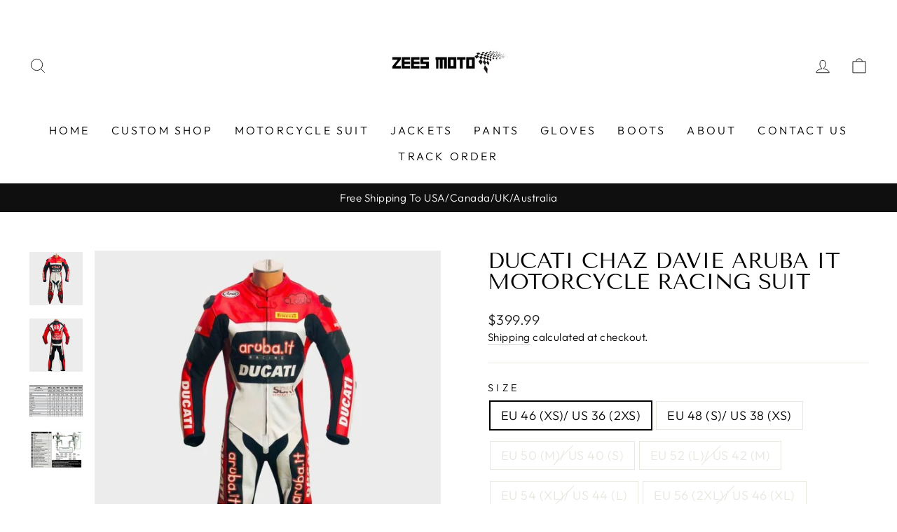

--- FILE ---
content_type: text/html; charset=utf-8
request_url: https://zeesmoto.com/products/ducati-chaz-davie-aruba-it-motorcycle-racing-suit
body_size: 38297
content:
<!doctype html>
<html class="no-js" lang="en" dir="ltr">
<head>
<!--Content in content_for_header -->
<!--LayoutHub-Embed--><link rel="stylesheet" type="text/css" href="data:text/css;base64," media="all"><!--/LayoutHub-Embed--><meta name="google-site-verification" content="LypcP6NmD0qYaAvfxUM9nWeqEWTUnkjf_Ivo0uop9Y0" /><meta charset="utf-8">
  <meta http-equiv="X-UA-Compatible" content="IE=edge,chrome=1">
  <meta name="viewport" content="width=device-width,initial-scale=1">
  <meta name="theme-color" content="#111111"><link rel="preconnect" href="https://cdn.shopify.com">
  <link rel="preconnect" href="https://fonts.shopifycdn.com">
  <link rel="dns-prefetch" href="https://productreviews.shopifycdn.com">
  <link rel="dns-prefetch" href="https://ajax.googleapis.com">
  <link rel="dns-prefetch" href="https://maps.googleapis.com">
  <link rel="dns-prefetch" href="https://maps.gstatic.com"><link rel="shortcut icon" href="//zeesmoto.com/cdn/shop/files/Zees_Moto_Logo_-_Copy_32x32.png?v=1717068814" type="image/png" /><style data-shopify>@font-face {
  font-family: "Tenor Sans";
  font-weight: 400;
  font-style: normal;
  font-display: swap;
  src: url("//zeesmoto.com/cdn/fonts/tenor_sans/tenorsans_n4.966071a72c28462a9256039d3e3dc5b0cf314f65.woff2") format("woff2"),
       url("//zeesmoto.com/cdn/fonts/tenor_sans/tenorsans_n4.2282841d948f9649ba5c3cad6ea46df268141820.woff") format("woff");
}

  @font-face {
  font-family: Outfit;
  font-weight: 300;
  font-style: normal;
  font-display: swap;
  src: url("//zeesmoto.com/cdn/fonts/outfit/outfit_n3.8c97ae4c4fac7c2ea467a6dc784857f4de7e0e37.woff2") format("woff2"),
       url("//zeesmoto.com/cdn/fonts/outfit/outfit_n3.b50a189ccde91f9bceee88f207c18c09f0b62a7b.woff") format("woff");
}


  @font-face {
  font-family: Outfit;
  font-weight: 600;
  font-style: normal;
  font-display: swap;
  src: url("//zeesmoto.com/cdn/fonts/outfit/outfit_n6.dfcbaa80187851df2e8384061616a8eaa1702fdc.woff2") format("woff2"),
       url("//zeesmoto.com/cdn/fonts/outfit/outfit_n6.88384e9fc3e36038624caccb938f24ea8008a91d.woff") format("woff");
}

  
  
</style><link href="//zeesmoto.com/cdn/shop/t/4/assets/theme.css?v=21489335895295050301736075092" rel="stylesheet" type="text/css" media="all" />
<style data-shopify>:root {
    --typeHeaderPrimary: "Tenor Sans";
    --typeHeaderFallback: sans-serif;
    --typeHeaderSize: 36px;
    --typeHeaderWeight: 400;
    --typeHeaderLineHeight: 1;
    --typeHeaderSpacing: 0.0em;

    --typeBasePrimary:Outfit;
    --typeBaseFallback:sans-serif;
    --typeBaseSize: 18px;
    --typeBaseWeight: 300;
    --typeBaseSpacing: 0.025em;
    --typeBaseLineHeight: 1.4;

    --typeCollectionTitle: 20px;

    --iconWeight: 2px;
    --iconLinecaps: miter;

    
      --buttonRadius: 0px;
    

    --colorGridOverlayOpacity: 0.1;
  }

  .placeholder-content {
    background-image: linear-gradient(100deg, #ffffff 40%, #f7f7f7 63%, #ffffff 79%);
  }</style><script>
    document.documentElement.className = document.documentElement.className.replace('no-js', 'js');

    window.theme = window.theme || {};
    theme.routes = {
      home: "/",
      cart: "/cart.js",
      cartPage: "/cart",
      cartAdd: "/cart/add.js",
      cartChange: "/cart/change.js",
      search: "/search"
    };
    theme.strings = {
      soldOut: "Sold Out",
      unavailable: "Unavailable",
      inStockLabel: "In stock, ready to ship",
      stockLabel: "Low stock - [count] items left",
      willNotShipUntil: "Ready to ship [date]",
      willBeInStockAfter: "Back in stock [date]",
      waitingForStock: "Inventory on the way",
      savePrice: "Save [saved_amount]",
      cartEmpty: "Your cart is currently empty.",
      cartTermsConfirmation: "You must agree with the terms and conditions of sales to check out",
      searchCollections: "Collections:",
      searchPages: "Pages:",
      searchArticles: "Articles:"
    };
    theme.settings = {
      dynamicVariantsEnable: true,
      cartType: "drawer",
      isCustomerTemplate: false,
      moneyFormat: "${{amount}}",
      saveType: "dollar",
      productImageSize: "natural",
      productImageCover: false,
      predictiveSearch: true,
      predictiveSearchType: "product,article,page,collection",
      quickView: false,
      themeName: 'Impulse',
      themeVersion: "6.0.1"
    };
  </script>

  <script>window.performance && window.performance.mark && window.performance.mark('shopify.content_for_header.start');</script><meta name="google-site-verification" content="3Afd2Xh77uz91n0W52Yf8JzCQZ81I4qxkBOAOWH8G58">
<meta id="shopify-digital-wallet" name="shopify-digital-wallet" content="/57396953253/digital_wallets/dialog">
<meta name="shopify-checkout-api-token" content="865b0bbeb4c55a9552de94b6f3eeda2f">
<meta id="in-context-paypal-metadata" data-shop-id="57396953253" data-venmo-supported="true" data-environment="production" data-locale="en_US" data-paypal-v4="true" data-currency="USD">
<link rel="alternate" type="application/json+oembed" href="https://zeesmoto.com/products/ducati-chaz-davie-aruba-it-motorcycle-racing-suit.oembed">
<script async="async" src="/checkouts/internal/preloads.js?locale=en-US"></script>
<script id="shopify-features" type="application/json">{"accessToken":"865b0bbeb4c55a9552de94b6f3eeda2f","betas":["rich-media-storefront-analytics"],"domain":"zeesmoto.com","predictiveSearch":true,"shopId":57396953253,"locale":"en"}</script>
<script>var Shopify = Shopify || {};
Shopify.shop = "zees-motor-sports.myshopify.com";
Shopify.locale = "en";
Shopify.currency = {"active":"USD","rate":"1.0"};
Shopify.country = "US";
Shopify.theme = {"name":"theme-export-impulse-v6-0-1","id":143438217381,"schema_name":"Impulse","schema_version":"6.0.1","theme_store_id":null,"role":"main"};
Shopify.theme.handle = "null";
Shopify.theme.style = {"id":null,"handle":null};
Shopify.cdnHost = "zeesmoto.com/cdn";
Shopify.routes = Shopify.routes || {};
Shopify.routes.root = "/";</script>
<script type="module">!function(o){(o.Shopify=o.Shopify||{}).modules=!0}(window);</script>
<script>!function(o){function n(){var o=[];function n(){o.push(Array.prototype.slice.apply(arguments))}return n.q=o,n}var t=o.Shopify=o.Shopify||{};t.loadFeatures=n(),t.autoloadFeatures=n()}(window);</script>
<script id="shop-js-analytics" type="application/json">{"pageType":"product"}</script>
<script defer="defer" async type="module" src="//zeesmoto.com/cdn/shopifycloud/shop-js/modules/v2/client.init-shop-cart-sync_BApSsMSl.en.esm.js"></script>
<script defer="defer" async type="module" src="//zeesmoto.com/cdn/shopifycloud/shop-js/modules/v2/chunk.common_CBoos6YZ.esm.js"></script>
<script type="module">
  await import("//zeesmoto.com/cdn/shopifycloud/shop-js/modules/v2/client.init-shop-cart-sync_BApSsMSl.en.esm.js");
await import("//zeesmoto.com/cdn/shopifycloud/shop-js/modules/v2/chunk.common_CBoos6YZ.esm.js");

  window.Shopify.SignInWithShop?.initShopCartSync?.({"fedCMEnabled":true,"windoidEnabled":true});

</script>
<script>(function() {
  var isLoaded = false;
  function asyncLoad() {
    if (isLoaded) return;
    isLoaded = true;
    var urls = ["https:\/\/cdn.shopify.com\/s\/files\/1\/0573\/9695\/3253\/t\/4\/assets\/yoast-active-script.js?v=1742064586\u0026shop=zees-motor-sports.myshopify.com"];
    for (var i = 0; i < urls.length; i++) {
      var s = document.createElement('script');
      s.type = 'text/javascript';
      s.async = true;
      s.src = urls[i];
      var x = document.getElementsByTagName('script')[0];
      x.parentNode.insertBefore(s, x);
    }
  };
  if(window.attachEvent) {
    window.attachEvent('onload', asyncLoad);
  } else {
    window.addEventListener('load', asyncLoad, false);
  }
})();</script>
<script id="__st">var __st={"a":57396953253,"offset":18000,"reqid":"bbd507e3-7e11-4a01-8b12-683b24e18ba3-1768936795","pageurl":"zeesmoto.com\/products\/ducati-chaz-davie-aruba-it-motorcycle-racing-suit","u":"4098cbfeb672","p":"product","rtyp":"product","rid":8669405642917};</script>
<script>window.ShopifyPaypalV4VisibilityTracking = true;</script>
<script id="form-persister">!function(){'use strict';const t='contact',e='new_comment',n=[[t,t],['blogs',e],['comments',e],[t,'customer']],o='password',r='form_key',c=['recaptcha-v3-token','g-recaptcha-response','h-captcha-response',o],s=()=>{try{return window.sessionStorage}catch{return}},i='__shopify_v',u=t=>t.elements[r],a=function(){const t=[...n].map((([t,e])=>`form[action*='/${t}']:not([data-nocaptcha='true']) input[name='form_type'][value='${e}']`)).join(',');var e;return e=t,()=>e?[...document.querySelectorAll(e)].map((t=>t.form)):[]}();function m(t){const e=u(t);a().includes(t)&&(!e||!e.value)&&function(t){try{if(!s())return;!function(t){const e=s();if(!e)return;const n=u(t);if(!n)return;const o=n.value;o&&e.removeItem(o)}(t);const e=Array.from(Array(32),(()=>Math.random().toString(36)[2])).join('');!function(t,e){u(t)||t.append(Object.assign(document.createElement('input'),{type:'hidden',name:r})),t.elements[r].value=e}(t,e),function(t,e){const n=s();if(!n)return;const r=[...t.querySelectorAll(`input[type='${o}']`)].map((({name:t})=>t)),u=[...c,...r],a={};for(const[o,c]of new FormData(t).entries())u.includes(o)||(a[o]=c);n.setItem(e,JSON.stringify({[i]:1,action:t.action,data:a}))}(t,e)}catch(e){console.error('failed to persist form',e)}}(t)}const f=t=>{if('true'===t.dataset.persistBound)return;const e=function(t,e){const n=function(t){return'function'==typeof t.submit?t.submit:HTMLFormElement.prototype.submit}(t).bind(t);return function(){let t;return()=>{t||(t=!0,(()=>{try{e(),n()}catch(t){(t=>{console.error('form submit failed',t)})(t)}})(),setTimeout((()=>t=!1),250))}}()}(t,(()=>{m(t)}));!function(t,e){if('function'==typeof t.submit&&'function'==typeof e)try{t.submit=e}catch{}}(t,e),t.addEventListener('submit',(t=>{t.preventDefault(),e()})),t.dataset.persistBound='true'};!function(){function t(t){const e=(t=>{const e=t.target;return e instanceof HTMLFormElement?e:e&&e.form})(t);e&&m(e)}document.addEventListener('submit',t),document.addEventListener('DOMContentLoaded',(()=>{const e=a();for(const t of e)f(t);var n;n=document.body,new window.MutationObserver((t=>{for(const e of t)if('childList'===e.type&&e.addedNodes.length)for(const t of e.addedNodes)1===t.nodeType&&'FORM'===t.tagName&&a().includes(t)&&f(t)})).observe(n,{childList:!0,subtree:!0,attributes:!1}),document.removeEventListener('submit',t)}))}()}();</script>
<script integrity="sha256-4kQ18oKyAcykRKYeNunJcIwy7WH5gtpwJnB7kiuLZ1E=" data-source-attribution="shopify.loadfeatures" defer="defer" src="//zeesmoto.com/cdn/shopifycloud/storefront/assets/storefront/load_feature-a0a9edcb.js" crossorigin="anonymous"></script>
<script data-source-attribution="shopify.dynamic_checkout.dynamic.init">var Shopify=Shopify||{};Shopify.PaymentButton=Shopify.PaymentButton||{isStorefrontPortableWallets:!0,init:function(){window.Shopify.PaymentButton.init=function(){};var t=document.createElement("script");t.src="https://zeesmoto.com/cdn/shopifycloud/portable-wallets/latest/portable-wallets.en.js",t.type="module",document.head.appendChild(t)}};
</script>
<script data-source-attribution="shopify.dynamic_checkout.buyer_consent">
  function portableWalletsHideBuyerConsent(e){var t=document.getElementById("shopify-buyer-consent"),n=document.getElementById("shopify-subscription-policy-button");t&&n&&(t.classList.add("hidden"),t.setAttribute("aria-hidden","true"),n.removeEventListener("click",e))}function portableWalletsShowBuyerConsent(e){var t=document.getElementById("shopify-buyer-consent"),n=document.getElementById("shopify-subscription-policy-button");t&&n&&(t.classList.remove("hidden"),t.removeAttribute("aria-hidden"),n.addEventListener("click",e))}window.Shopify?.PaymentButton&&(window.Shopify.PaymentButton.hideBuyerConsent=portableWalletsHideBuyerConsent,window.Shopify.PaymentButton.showBuyerConsent=portableWalletsShowBuyerConsent);
</script>
<script>
  function portableWalletsCleanup(e){e&&e.src&&console.error("Failed to load portable wallets script "+e.src);var t=document.querySelectorAll("shopify-accelerated-checkout .shopify-payment-button__skeleton, shopify-accelerated-checkout-cart .wallet-cart-button__skeleton"),e=document.getElementById("shopify-buyer-consent");for(let e=0;e<t.length;e++)t[e].remove();e&&e.remove()}function portableWalletsNotLoadedAsModule(e){e instanceof ErrorEvent&&"string"==typeof e.message&&e.message.includes("import.meta")&&"string"==typeof e.filename&&e.filename.includes("portable-wallets")&&(window.removeEventListener("error",portableWalletsNotLoadedAsModule),window.Shopify.PaymentButton.failedToLoad=e,"loading"===document.readyState?document.addEventListener("DOMContentLoaded",window.Shopify.PaymentButton.init):window.Shopify.PaymentButton.init())}window.addEventListener("error",portableWalletsNotLoadedAsModule);
</script>

<script type="module" src="https://zeesmoto.com/cdn/shopifycloud/portable-wallets/latest/portable-wallets.en.js" onError="portableWalletsCleanup(this)" crossorigin="anonymous"></script>
<script nomodule>
  document.addEventListener("DOMContentLoaded", portableWalletsCleanup);
</script>

<link id="shopify-accelerated-checkout-styles" rel="stylesheet" media="screen" href="https://zeesmoto.com/cdn/shopifycloud/portable-wallets/latest/accelerated-checkout-backwards-compat.css" crossorigin="anonymous">
<style id="shopify-accelerated-checkout-cart">
        #shopify-buyer-consent {
  margin-top: 1em;
  display: inline-block;
  width: 100%;
}

#shopify-buyer-consent.hidden {
  display: none;
}

#shopify-subscription-policy-button {
  background: none;
  border: none;
  padding: 0;
  text-decoration: underline;
  font-size: inherit;
  cursor: pointer;
}

#shopify-subscription-policy-button::before {
  box-shadow: none;
}

      </style>

<script>window.performance && window.performance.mark && window.performance.mark('shopify.content_for_header.end');</script>

  <script src="//zeesmoto.com/cdn/shop/t/4/assets/vendor-scripts-v11.js" defer="defer"></script><script src="//zeesmoto.com/cdn/shop/t/4/assets/theme.js?v=47592256396192681461736075077" defer="defer"></script>
<!-- BEGIN app block: shopify://apps/yoast-seo/blocks/metatags/7c777011-bc88-4743-a24e-64336e1e5b46 -->
<!-- This site is optimized with Yoast SEO for Shopify -->
<title>Ducati Chaz Davie Aruba It Motorcycle Racing Suit | Zees Moto - ZEES MOTO</title>
<meta name="description" content="Ducati Chaz Davies Aruba.it WSBK 2020 Motorcycle Racing Suit: Own the track in Davies&#39; iconic 2020 Aruba.it Ducati suit replica. Premium leather, CE armor." />
<link rel="canonical" href="https://zeesmoto.com/products/ducati-chaz-davie-aruba-it-motorcycle-racing-suit" />
<meta name="robots" content="index, follow, max-image-preview:large, max-snippet:-1, max-video-preview:-1" />
<meta property="og:site_name" content="ZEES MOTO" />
<meta property="og:url" content="https://zeesmoto.com/products/ducati-chaz-davie-aruba-it-motorcycle-racing-suit" />
<meta property="og:locale" content="en_US" />
<meta property="og:type" content="product" />
<meta property="og:title" content="Ducati Chaz Davie Aruba It Motorcycle Racing Suit | Zees Moto - ZEES MOTO" />
<meta property="og:description" content="Ducati Chaz Davies Aruba.it WSBK 2020 Motorcycle Racing Suit: Own the track in Davies&#39; iconic 2020 Aruba.it Ducati suit replica. Premium leather, CE armor." />
<meta property="og:image" content="https://zeesmoto.com/cdn/shop/files/chaz_davies_ducati_aruba_it_moto.jpg?v=1716457873" />
<meta property="og:image:height" content="700" />
<meta property="og:image:width" content="700" />
<meta property="og:availability" content="instock" />
<meta property="product:availability" content="instock" />
<meta property="product:condition" content="new" />
<meta property="product:price:amount" content="399.99" />
<meta property="product:price:currency" content="USD" />
<meta name="twitter:card" content="summary_large_image" />
<script type="application/ld+json" id="yoast-schema-graph">
{
  "@context": "https://schema.org",
  "@graph": [
    {
      "@type": "WebSite",
      "@id": "https://zeesmoto.com/#/schema/website/1",
      "url": "https://zeesmoto.com",
      "name": "ZEES MOTO",
      "potentialAction": {
        "@type": "SearchAction",
        "target": "https://zeesmoto.com/search?q={search_term_string}",
        "query-input": "required name=search_term_string"
      },
      "inLanguage": "en"
    },
    {
      "@type": "ItemPage",
      "@id": "https:\/\/zeesmoto.com\/products\/ducati-chaz-davie-aruba-it-motorcycle-racing-suit",
      "name": "Ducati Chaz Davie Aruba It Motorcycle Racing Suit | Zees Moto - ZEES MOTO",
      "description": "Ducati Chaz Davies Aruba.it WSBK 2020 Motorcycle Racing Suit: Own the track in Davies\u0026#39; iconic 2020 Aruba.it Ducati suit replica. Premium leather, CE armor.",
      "datePublished": "2024-05-23T14:52:40+05:00",
      "breadcrumb": {
        "@id": "https:\/\/zeesmoto.com\/products\/ducati-chaz-davie-aruba-it-motorcycle-racing-suit\/#\/schema\/breadcrumb"
      },
      "primaryImageOfPage": {
        "@id": "https://zeesmoto.com/#/schema/ImageObject/28658206572709"
      },
      "image": [{
        "@id": "https://zeesmoto.com/#/schema/ImageObject/28658206572709"
      }],
      "isPartOf": {
        "@id": "https://zeesmoto.com/#/schema/website/1"
      },
      "url": "https:\/\/zeesmoto.com\/products\/ducati-chaz-davie-aruba-it-motorcycle-racing-suit"
    },
    {
      "@type": "ImageObject",
      "@id": "https://zeesmoto.com/#/schema/ImageObject/28658206572709",
      "caption": "Ducati Chaz Davie Aruba It Motorcycle Racing Suit - ZEES MOTO",
      "inLanguage": "en",
      "width": 700,
      "height": 700,
      "url": "https:\/\/zeesmoto.com\/cdn\/shop\/files\/chaz_davies_ducati_aruba_it_moto.jpg?v=1716457873",
      "contentUrl": "https:\/\/zeesmoto.com\/cdn\/shop\/files\/chaz_davies_ducati_aruba_it_moto.jpg?v=1716457873"
    },
    {
      "@type": "ProductGroup",
      "@id": "https:\/\/zeesmoto.com\/products\/ducati-chaz-davie-aruba-it-motorcycle-racing-suit\/#\/schema\/Product",
      "brand": [{
        "@type": "Brand",
        "name": "Zees Moto"
      }],
      "mainEntityOfPage": {
        "@id": "https:\/\/zeesmoto.com\/products\/ducati-chaz-davie-aruba-it-motorcycle-racing-suit"
      },
      "name": "Ducati Chaz Davie Aruba It Motorcycle Racing Suit",
      "description": "Ducati Chaz Davies Aruba.it WSBK 2020 Motorcycle Racing Suit: Own the track in Davies\u0026#39; iconic 2020 Aruba.it Ducati suit replica. Premium leather, CE armor.",
      "image": [{
        "@id": "https://zeesmoto.com/#/schema/ImageObject/28658206572709"
      }],
      "productGroupID": "8669405642917",
      "hasVariant": [
        {
          "@type": "Product",
          "@id": "https://zeesmoto.com/#/schema/Product/43767094083749",
          "name": "Ducati Chaz Davie Aruba It Motorcycle Racing Suit - EU 62 (5XL)\/ US 52 (4XL) \/ 2 piece",
          "image": [{
            "@id": "https://zeesmoto.com/#/schema/ImageObject/28658206572709"
          }],
          "offers": {
            "@type": "Offer",
            "@id": "https://zeesmoto.com/#/schema/Offer/43767094083749",
            "availability": "https://schema.org/InStock",
            "category": "Apparel & Accessories > Clothing > Activewear > Motorcycle Protective Clothing > Motorcycle Suits",
            "priceSpecification": {
              "@type": "UnitPriceSpecification",
              "valueAddedTaxIncluded": false,
              "price": 499.99,
              "priceCurrency": "USD"
            },
            "url": "https:\/\/zeesmoto.com\/products\/ducati-chaz-davie-aruba-it-motorcycle-racing-suit?variant=43767094083749",
            "checkoutPageURLTemplate": "https:\/\/zeesmoto.com\/cart\/add?id=43767094083749\u0026quantity=1"
          }
        },
        {
          "@type": "Product",
          "@id": "https://zeesmoto.com/#/schema/Product/43767094050981",
          "name": "Ducati Chaz Davie Aruba It Motorcycle Racing Suit - EU 62 (5XL)\/ US 52 (4XL) \/ 1 piece",
          "image": [{
            "@id": "https://zeesmoto.com/#/schema/ImageObject/28658206572709"
          }],
          "offers": {
            "@type": "Offer",
            "@id": "https://zeesmoto.com/#/schema/Offer/43767094050981",
            "availability": "https://schema.org/InStock",
            "category": "Apparel & Accessories > Clothing > Activewear > Motorcycle Protective Clothing > Motorcycle Suits",
            "priceSpecification": {
              "@type": "UnitPriceSpecification",
              "valueAddedTaxIncluded": false,
              "price": 499.99,
              "priceCurrency": "USD"
            },
            "url": "https:\/\/zeesmoto.com\/products\/ducati-chaz-davie-aruba-it-motorcycle-racing-suit?variant=43767094050981",
            "checkoutPageURLTemplate": "https:\/\/zeesmoto.com\/cart\/add?id=43767094050981\u0026quantity=1"
          }
        },
        {
          "@type": "Product",
          "@id": "https://zeesmoto.com/#/schema/Product/43767094018213",
          "name": "Ducati Chaz Davie Aruba It Motorcycle Racing Suit - EU 60 (4XL)\/ US 50 (3XL) \/ 2 piece",
          "image": [{
            "@id": "https://zeesmoto.com/#/schema/ImageObject/28658206572709"
          }],
          "offers": {
            "@type": "Offer",
            "@id": "https://zeesmoto.com/#/schema/Offer/43767094018213",
            "availability": "https://schema.org/InStock",
            "category": "Apparel & Accessories > Clothing > Activewear > Motorcycle Protective Clothing > Motorcycle Suits",
            "priceSpecification": {
              "@type": "UnitPriceSpecification",
              "valueAddedTaxIncluded": false,
              "price": 399.99,
              "priceCurrency": "USD"
            },
            "url": "https:\/\/zeesmoto.com\/products\/ducati-chaz-davie-aruba-it-motorcycle-racing-suit?variant=43767094018213",
            "checkoutPageURLTemplate": "https:\/\/zeesmoto.com\/cart\/add?id=43767094018213\u0026quantity=1"
          }
        },
        {
          "@type": "Product",
          "@id": "https://zeesmoto.com/#/schema/Product/43767093985445",
          "name": "Ducati Chaz Davie Aruba It Motorcycle Racing Suit - EU 60 (4XL)\/ US 50 (3XL) \/ 1 piece",
          "image": [{
            "@id": "https://zeesmoto.com/#/schema/ImageObject/28658206572709"
          }],
          "offers": {
            "@type": "Offer",
            "@id": "https://zeesmoto.com/#/schema/Offer/43767093985445",
            "availability": "https://schema.org/InStock",
            "category": "Apparel & Accessories > Clothing > Activewear > Motorcycle Protective Clothing > Motorcycle Suits",
            "priceSpecification": {
              "@type": "UnitPriceSpecification",
              "valueAddedTaxIncluded": false,
              "price": 399.99,
              "priceCurrency": "USD"
            },
            "url": "https:\/\/zeesmoto.com\/products\/ducati-chaz-davie-aruba-it-motorcycle-racing-suit?variant=43767093985445",
            "checkoutPageURLTemplate": "https:\/\/zeesmoto.com\/cart\/add?id=43767093985445\u0026quantity=1"
          }
        },
        {
          "@type": "Product",
          "@id": "https://zeesmoto.com/#/schema/Product/43767093952677",
          "name": "Ducati Chaz Davie Aruba It Motorcycle Racing Suit - EU 58 (3XL)\/ US 48 (2XL) \/ 2 piece",
          "image": [{
            "@id": "https://zeesmoto.com/#/schema/ImageObject/28658206572709"
          }],
          "offers": {
            "@type": "Offer",
            "@id": "https://zeesmoto.com/#/schema/Offer/43767093952677",
            "availability": "https://schema.org/InStock",
            "category": "Apparel & Accessories > Clothing > Activewear > Motorcycle Protective Clothing > Motorcycle Suits",
            "priceSpecification": {
              "@type": "UnitPriceSpecification",
              "valueAddedTaxIncluded": false,
              "price": 399.99,
              "priceCurrency": "USD"
            },
            "url": "https:\/\/zeesmoto.com\/products\/ducati-chaz-davie-aruba-it-motorcycle-racing-suit?variant=43767093952677",
            "checkoutPageURLTemplate": "https:\/\/zeesmoto.com\/cart\/add?id=43767093952677\u0026quantity=1"
          }
        },
        {
          "@type": "Product",
          "@id": "https://zeesmoto.com/#/schema/Product/43767093919909",
          "name": "Ducati Chaz Davie Aruba It Motorcycle Racing Suit - EU 58 (3XL)\/ US 48 (2XL) \/ 1 piece",
          "image": [{
            "@id": "https://zeesmoto.com/#/schema/ImageObject/28658206572709"
          }],
          "offers": {
            "@type": "Offer",
            "@id": "https://zeesmoto.com/#/schema/Offer/43767093919909",
            "availability": "https://schema.org/InStock",
            "category": "Apparel & Accessories > Clothing > Activewear > Motorcycle Protective Clothing > Motorcycle Suits",
            "priceSpecification": {
              "@type": "UnitPriceSpecification",
              "valueAddedTaxIncluded": false,
              "price": 399.99,
              "priceCurrency": "USD"
            },
            "url": "https:\/\/zeesmoto.com\/products\/ducati-chaz-davie-aruba-it-motorcycle-racing-suit?variant=43767093919909",
            "checkoutPageURLTemplate": "https:\/\/zeesmoto.com\/cart\/add?id=43767093919909\u0026quantity=1"
          }
        },
        {
          "@type": "Product",
          "@id": "https://zeesmoto.com/#/schema/Product/43767093887141",
          "name": "Ducati Chaz Davie Aruba It Motorcycle Racing Suit - EU 56 (2XL)\/ US 46 (XL) \/ 2 piece",
          "image": [{
            "@id": "https://zeesmoto.com/#/schema/ImageObject/28658206572709"
          }],
          "offers": {
            "@type": "Offer",
            "@id": "https://zeesmoto.com/#/schema/Offer/43767093887141",
            "availability": "https://schema.org/InStock",
            "category": "Apparel & Accessories > Clothing > Activewear > Motorcycle Protective Clothing > Motorcycle Suits",
            "priceSpecification": {
              "@type": "UnitPriceSpecification",
              "valueAddedTaxIncluded": false,
              "price": 399.99,
              "priceCurrency": "USD"
            },
            "url": "https:\/\/zeesmoto.com\/products\/ducati-chaz-davie-aruba-it-motorcycle-racing-suit?variant=43767093887141",
            "checkoutPageURLTemplate": "https:\/\/zeesmoto.com\/cart\/add?id=43767093887141\u0026quantity=1"
          }
        },
        {
          "@type": "Product",
          "@id": "https://zeesmoto.com/#/schema/Product/43767093854373",
          "name": "Ducati Chaz Davie Aruba It Motorcycle Racing Suit - EU 56 (2XL)\/ US 46 (XL) \/ 1 piece",
          "image": [{
            "@id": "https://zeesmoto.com/#/schema/ImageObject/28658206572709"
          }],
          "offers": {
            "@type": "Offer",
            "@id": "https://zeesmoto.com/#/schema/Offer/43767093854373",
            "availability": "https://schema.org/InStock",
            "category": "Apparel & Accessories > Clothing > Activewear > Motorcycle Protective Clothing > Motorcycle Suits",
            "priceSpecification": {
              "@type": "UnitPriceSpecification",
              "valueAddedTaxIncluded": false,
              "price": 399.99,
              "priceCurrency": "USD"
            },
            "url": "https:\/\/zeesmoto.com\/products\/ducati-chaz-davie-aruba-it-motorcycle-racing-suit?variant=43767093854373",
            "checkoutPageURLTemplate": "https:\/\/zeesmoto.com\/cart\/add?id=43767093854373\u0026quantity=1"
          }
        },
        {
          "@type": "Product",
          "@id": "https://zeesmoto.com/#/schema/Product/43767093821605",
          "name": "Ducati Chaz Davie Aruba It Motorcycle Racing Suit - EU 54 (XL)\/ US 44 (L) \/ 2 piece",
          "image": [{
            "@id": "https://zeesmoto.com/#/schema/ImageObject/28658206572709"
          }],
          "offers": {
            "@type": "Offer",
            "@id": "https://zeesmoto.com/#/schema/Offer/43767093821605",
            "availability": "https://schema.org/InStock",
            "category": "Apparel & Accessories > Clothing > Activewear > Motorcycle Protective Clothing > Motorcycle Suits",
            "priceSpecification": {
              "@type": "UnitPriceSpecification",
              "valueAddedTaxIncluded": false,
              "price": 399.99,
              "priceCurrency": "USD"
            },
            "url": "https:\/\/zeesmoto.com\/products\/ducati-chaz-davie-aruba-it-motorcycle-racing-suit?variant=43767093821605",
            "checkoutPageURLTemplate": "https:\/\/zeesmoto.com\/cart\/add?id=43767093821605\u0026quantity=1"
          }
        },
        {
          "@type": "Product",
          "@id": "https://zeesmoto.com/#/schema/Product/43767093788837",
          "name": "Ducati Chaz Davie Aruba It Motorcycle Racing Suit - EU 54 (XL)\/ US 44 (L) \/ 1 piece",
          "image": [{
            "@id": "https://zeesmoto.com/#/schema/ImageObject/28658206572709"
          }],
          "offers": {
            "@type": "Offer",
            "@id": "https://zeesmoto.com/#/schema/Offer/43767093788837",
            "availability": "https://schema.org/InStock",
            "category": "Apparel & Accessories > Clothing > Activewear > Motorcycle Protective Clothing > Motorcycle Suits",
            "priceSpecification": {
              "@type": "UnitPriceSpecification",
              "valueAddedTaxIncluded": false,
              "price": 399.99,
              "priceCurrency": "USD"
            },
            "url": "https:\/\/zeesmoto.com\/products\/ducati-chaz-davie-aruba-it-motorcycle-racing-suit?variant=43767093788837",
            "checkoutPageURLTemplate": "https:\/\/zeesmoto.com\/cart\/add?id=43767093788837\u0026quantity=1"
          }
        },
        {
          "@type": "Product",
          "@id": "https://zeesmoto.com/#/schema/Product/43767093756069",
          "name": "Ducati Chaz Davie Aruba It Motorcycle Racing Suit - EU 52 (L)\/ US 42 (M) \/ 2 piece",
          "image": [{
            "@id": "https://zeesmoto.com/#/schema/ImageObject/28658206572709"
          }],
          "offers": {
            "@type": "Offer",
            "@id": "https://zeesmoto.com/#/schema/Offer/43767093756069",
            "availability": "https://schema.org/InStock",
            "category": "Apparel & Accessories > Clothing > Activewear > Motorcycle Protective Clothing > Motorcycle Suits",
            "priceSpecification": {
              "@type": "UnitPriceSpecification",
              "valueAddedTaxIncluded": false,
              "price": 399.99,
              "priceCurrency": "USD"
            },
            "url": "https:\/\/zeesmoto.com\/products\/ducati-chaz-davie-aruba-it-motorcycle-racing-suit?variant=43767093756069",
            "checkoutPageURLTemplate": "https:\/\/zeesmoto.com\/cart\/add?id=43767093756069\u0026quantity=1"
          }
        },
        {
          "@type": "Product",
          "@id": "https://zeesmoto.com/#/schema/Product/43767093723301",
          "name": "Ducati Chaz Davie Aruba It Motorcycle Racing Suit - EU 52 (L)\/ US 42 (M) \/ 1 piece",
          "image": [{
            "@id": "https://zeesmoto.com/#/schema/ImageObject/28658206572709"
          }],
          "offers": {
            "@type": "Offer",
            "@id": "https://zeesmoto.com/#/schema/Offer/43767093723301",
            "availability": "https://schema.org/InStock",
            "category": "Apparel & Accessories > Clothing > Activewear > Motorcycle Protective Clothing > Motorcycle Suits",
            "priceSpecification": {
              "@type": "UnitPriceSpecification",
              "valueAddedTaxIncluded": false,
              "price": 399.99,
              "priceCurrency": "USD"
            },
            "url": "https:\/\/zeesmoto.com\/products\/ducati-chaz-davie-aruba-it-motorcycle-racing-suit?variant=43767093723301",
            "checkoutPageURLTemplate": "https:\/\/zeesmoto.com\/cart\/add?id=43767093723301\u0026quantity=1"
          }
        },
        {
          "@type": "Product",
          "@id": "https://zeesmoto.com/#/schema/Product/43767093690533",
          "name": "Ducati Chaz Davie Aruba It Motorcycle Racing Suit - EU 50 (M)\/ US 40 (S) \/ 2 piece",
          "image": [{
            "@id": "https://zeesmoto.com/#/schema/ImageObject/28658206572709"
          }],
          "offers": {
            "@type": "Offer",
            "@id": "https://zeesmoto.com/#/schema/Offer/43767093690533",
            "availability": "https://schema.org/InStock",
            "category": "Apparel & Accessories > Clothing > Activewear > Motorcycle Protective Clothing > Motorcycle Suits",
            "priceSpecification": {
              "@type": "UnitPriceSpecification",
              "valueAddedTaxIncluded": false,
              "price": 399.99,
              "priceCurrency": "USD"
            },
            "url": "https:\/\/zeesmoto.com\/products\/ducati-chaz-davie-aruba-it-motorcycle-racing-suit?variant=43767093690533",
            "checkoutPageURLTemplate": "https:\/\/zeesmoto.com\/cart\/add?id=43767093690533\u0026quantity=1"
          }
        },
        {
          "@type": "Product",
          "@id": "https://zeesmoto.com/#/schema/Product/43767093657765",
          "name": "Ducati Chaz Davie Aruba It Motorcycle Racing Suit - EU 50 (M)\/ US 40 (S) \/ 1 piece",
          "image": [{
            "@id": "https://zeesmoto.com/#/schema/ImageObject/28658206572709"
          }],
          "offers": {
            "@type": "Offer",
            "@id": "https://zeesmoto.com/#/schema/Offer/43767093657765",
            "availability": "https://schema.org/InStock",
            "category": "Apparel & Accessories > Clothing > Activewear > Motorcycle Protective Clothing > Motorcycle Suits",
            "priceSpecification": {
              "@type": "UnitPriceSpecification",
              "valueAddedTaxIncluded": false,
              "price": 399.99,
              "priceCurrency": "USD"
            },
            "url": "https:\/\/zeesmoto.com\/products\/ducati-chaz-davie-aruba-it-motorcycle-racing-suit?variant=43767093657765",
            "checkoutPageURLTemplate": "https:\/\/zeesmoto.com\/cart\/add?id=43767093657765\u0026quantity=1"
          }
        },
        {
          "@type": "Product",
          "@id": "https://zeesmoto.com/#/schema/Product/43767093624997",
          "name": "Ducati Chaz Davie Aruba It Motorcycle Racing Suit - EU 48 (S)\/ US 38 (XS) \/ 2 piece",
          "image": [{
            "@id": "https://zeesmoto.com/#/schema/ImageObject/28658206572709"
          }],
          "offers": {
            "@type": "Offer",
            "@id": "https://zeesmoto.com/#/schema/Offer/43767093624997",
            "availability": "https://schema.org/InStock",
            "category": "Apparel & Accessories > Clothing > Activewear > Motorcycle Protective Clothing > Motorcycle Suits",
            "priceSpecification": {
              "@type": "UnitPriceSpecification",
              "valueAddedTaxIncluded": false,
              "price": 399.99,
              "priceCurrency": "USD"
            },
            "url": "https:\/\/zeesmoto.com\/products\/ducati-chaz-davie-aruba-it-motorcycle-racing-suit?variant=43767093624997",
            "checkoutPageURLTemplate": "https:\/\/zeesmoto.com\/cart\/add?id=43767093624997\u0026quantity=1"
          }
        },
        {
          "@type": "Product",
          "@id": "https://zeesmoto.com/#/schema/Product/43767093592229",
          "name": "Ducati Chaz Davie Aruba It Motorcycle Racing Suit - EU 48 (S)\/ US 38 (XS) \/ 1 piece",
          "image": [{
            "@id": "https://zeesmoto.com/#/schema/ImageObject/28658206572709"
          }],
          "offers": {
            "@type": "Offer",
            "@id": "https://zeesmoto.com/#/schema/Offer/43767093592229",
            "availability": "https://schema.org/InStock",
            "category": "Apparel & Accessories > Clothing > Activewear > Motorcycle Protective Clothing > Motorcycle Suits",
            "priceSpecification": {
              "@type": "UnitPriceSpecification",
              "valueAddedTaxIncluded": false,
              "price": 399.99,
              "priceCurrency": "USD"
            },
            "url": "https:\/\/zeesmoto.com\/products\/ducati-chaz-davie-aruba-it-motorcycle-racing-suit?variant=43767093592229",
            "checkoutPageURLTemplate": "https:\/\/zeesmoto.com\/cart\/add?id=43767093592229\u0026quantity=1"
          }
        },
        {
          "@type": "Product",
          "@id": "https://zeesmoto.com/#/schema/Product/43767093559461",
          "name": "Ducati Chaz Davie Aruba It Motorcycle Racing Suit - EU 46 (XS)\/ US 36 (2XS) \/ 2 piece",
          "image": [{
            "@id": "https://zeesmoto.com/#/schema/ImageObject/28658206572709"
          }],
          "offers": {
            "@type": "Offer",
            "@id": "https://zeesmoto.com/#/schema/Offer/43767093559461",
            "availability": "https://schema.org/InStock",
            "category": "Apparel & Accessories > Clothing > Activewear > Motorcycle Protective Clothing > Motorcycle Suits",
            "priceSpecification": {
              "@type": "UnitPriceSpecification",
              "valueAddedTaxIncluded": false,
              "price": 399.99,
              "priceCurrency": "USD"
            },
            "url": "https:\/\/zeesmoto.com\/products\/ducati-chaz-davie-aruba-it-motorcycle-racing-suit?variant=43767093559461",
            "checkoutPageURLTemplate": "https:\/\/zeesmoto.com\/cart\/add?id=43767093559461\u0026quantity=1"
          }
        },
        {
          "@type": "Product",
          "@id": "https://zeesmoto.com/#/schema/Product/43767093526693",
          "name": "Ducati Chaz Davie Aruba It Motorcycle Racing Suit - EU 46 (XS)\/ US 36 (2XS) \/ 1 piece",
          "image": [{
            "@id": "https://zeesmoto.com/#/schema/ImageObject/28658206572709"
          }],
          "offers": {
            "@type": "Offer",
            "@id": "https://zeesmoto.com/#/schema/Offer/43767093526693",
            "availability": "https://schema.org/InStock",
            "category": "Apparel & Accessories > Clothing > Activewear > Motorcycle Protective Clothing > Motorcycle Suits",
            "priceSpecification": {
              "@type": "UnitPriceSpecification",
              "valueAddedTaxIncluded": false,
              "price": 399.99,
              "priceCurrency": "USD"
            },
            "url": "https:\/\/zeesmoto.com\/products\/ducati-chaz-davie-aruba-it-motorcycle-racing-suit?variant=43767093526693",
            "checkoutPageURLTemplate": "https:\/\/zeesmoto.com\/cart\/add?id=43767093526693\u0026quantity=1"
          }
        }
      ],
      "url": "https:\/\/zeesmoto.com\/products\/ducati-chaz-davie-aruba-it-motorcycle-racing-suit"
    },
    {
      "@type": "BreadcrumbList",
      "@id": "https:\/\/zeesmoto.com\/products\/ducati-chaz-davie-aruba-it-motorcycle-racing-suit\/#\/schema\/breadcrumb",
      "itemListElement": [
        {
          "@type": "ListItem",
          "name": "ZEES MOTO",
          "item": "https:\/\/zeesmoto.com",
          "position": 1
        },
        {
          "@type": "ListItem",
          "name": "Ducati Chaz Davie Aruba It Motorcycle Racing Suit",
          "position": 2
        }
      ]
    }

  ]}
</script>
<!--/ Yoast SEO -->
<!-- END app block --><!-- BEGIN app block: shopify://apps/judge-me-reviews/blocks/judgeme_core/61ccd3b1-a9f2-4160-9fe9-4fec8413e5d8 --><!-- Start of Judge.me Core -->






<link rel="dns-prefetch" href="https://cdnwidget.judge.me">
<link rel="dns-prefetch" href="https://cdn.judge.me">
<link rel="dns-prefetch" href="https://cdn1.judge.me">
<link rel="dns-prefetch" href="https://api.judge.me">

<script data-cfasync='false' class='jdgm-settings-script'>window.jdgmSettings={"pagination":5,"disable_web_reviews":false,"badge_no_review_text":"No reviews","badge_n_reviews_text":"{{ n }} review/reviews","hide_badge_preview_if_no_reviews":true,"badge_hide_text":false,"enforce_center_preview_badge":false,"widget_title":"Customer Reviews","widget_open_form_text":"Write a review","widget_close_form_text":"Cancel review","widget_refresh_page_text":"Refresh page","widget_summary_text":"Based on {{ number_of_reviews }} review/reviews","widget_no_review_text":"Be the first to write a review","widget_name_field_text":"Display name","widget_verified_name_field_text":"Verified Name (public)","widget_name_placeholder_text":"Display name","widget_required_field_error_text":"This field is required.","widget_email_field_text":"Email address","widget_verified_email_field_text":"Verified Email (private, can not be edited)","widget_email_placeholder_text":"Your email address","widget_email_field_error_text":"Please enter a valid email address.","widget_rating_field_text":"Rating","widget_review_title_field_text":"Review Title","widget_review_title_placeholder_text":"Give your review a title","widget_review_body_field_text":"Review content","widget_review_body_placeholder_text":"Start writing here...","widget_pictures_field_text":"Picture/Video (optional)","widget_submit_review_text":"Submit Review","widget_submit_verified_review_text":"Submit Verified Review","widget_submit_success_msg_with_auto_publish":"Thank you! Please refresh the page in a few moments to see your review. You can remove or edit your review by logging into \u003ca href='https://judge.me/login' target='_blank' rel='nofollow noopener'\u003eJudge.me\u003c/a\u003e","widget_submit_success_msg_no_auto_publish":"Thank you! Your review will be published as soon as it is approved by the shop admin. You can remove or edit your review by logging into \u003ca href='https://judge.me/login' target='_blank' rel='nofollow noopener'\u003eJudge.me\u003c/a\u003e","widget_show_default_reviews_out_of_total_text":"Showing {{ n_reviews_shown }} out of {{ n_reviews }} reviews.","widget_show_all_link_text":"Show all","widget_show_less_link_text":"Show less","widget_author_said_text":"{{ reviewer_name }} said:","widget_days_text":"{{ n }} days ago","widget_weeks_text":"{{ n }} week/weeks ago","widget_months_text":"{{ n }} month/months ago","widget_years_text":"{{ n }} year/years ago","widget_yesterday_text":"Yesterday","widget_today_text":"Today","widget_replied_text":"\u003e\u003e {{ shop_name }} replied:","widget_read_more_text":"Read more","widget_reviewer_name_as_initial":"","widget_rating_filter_color":"#fbcd0a","widget_rating_filter_see_all_text":"See all reviews","widget_sorting_most_recent_text":"Most Recent","widget_sorting_highest_rating_text":"Highest Rating","widget_sorting_lowest_rating_text":"Lowest Rating","widget_sorting_with_pictures_text":"Only Pictures","widget_sorting_most_helpful_text":"Most Helpful","widget_open_question_form_text":"Ask a question","widget_reviews_subtab_text":"Reviews","widget_questions_subtab_text":"Questions","widget_question_label_text":"Question","widget_answer_label_text":"Answer","widget_question_placeholder_text":"Write your question here","widget_submit_question_text":"Submit Question","widget_question_submit_success_text":"Thank you for your question! We will notify you once it gets answered.","verified_badge_text":"Verified","verified_badge_bg_color":"","verified_badge_text_color":"","verified_badge_placement":"left-of-reviewer-name","widget_review_max_height":"","widget_hide_border":false,"widget_social_share":false,"widget_thumb":false,"widget_review_location_show":false,"widget_location_format":"","all_reviews_include_out_of_store_products":true,"all_reviews_out_of_store_text":"(out of store)","all_reviews_pagination":100,"all_reviews_product_name_prefix_text":"about","enable_review_pictures":true,"enable_question_anwser":false,"widget_theme":"default","review_date_format":"mm/dd/yyyy","default_sort_method":"most-recent","widget_product_reviews_subtab_text":"Product Reviews","widget_shop_reviews_subtab_text":"Shop Reviews","widget_other_products_reviews_text":"Reviews for other products","widget_store_reviews_subtab_text":"Store reviews","widget_no_store_reviews_text":"This store hasn't received any reviews yet","widget_web_restriction_product_reviews_text":"This product hasn't received any reviews yet","widget_no_items_text":"No items found","widget_show_more_text":"Show more","widget_write_a_store_review_text":"Write a Store Review","widget_other_languages_heading":"Reviews in Other Languages","widget_translate_review_text":"Translate review to {{ language }}","widget_translating_review_text":"Translating...","widget_show_original_translation_text":"Show original ({{ language }})","widget_translate_review_failed_text":"Review couldn't be translated.","widget_translate_review_retry_text":"Retry","widget_translate_review_try_again_later_text":"Try again later","show_product_url_for_grouped_product":false,"widget_sorting_pictures_first_text":"Pictures First","show_pictures_on_all_rev_page_mobile":false,"show_pictures_on_all_rev_page_desktop":false,"floating_tab_hide_mobile_install_preference":false,"floating_tab_button_name":"★ Reviews","floating_tab_title":"Let customers speak for us","floating_tab_button_color":"","floating_tab_button_background_color":"","floating_tab_url":"","floating_tab_url_enabled":false,"floating_tab_tab_style":"text","all_reviews_text_badge_text":"Customers rate us {{ shop.metafields.judgeme.all_reviews_rating | round: 1 }}/5 based on {{ shop.metafields.judgeme.all_reviews_count }} reviews.","all_reviews_text_badge_text_branded_style":"{{ shop.metafields.judgeme.all_reviews_rating | round: 1 }} out of 5 stars based on {{ shop.metafields.judgeme.all_reviews_count }} reviews","is_all_reviews_text_badge_a_link":false,"show_stars_for_all_reviews_text_badge":false,"all_reviews_text_badge_url":"","all_reviews_text_style":"branded","all_reviews_text_color_style":"judgeme_brand_color","all_reviews_text_color":"#108474","all_reviews_text_show_jm_brand":false,"featured_carousel_show_header":true,"featured_carousel_title":"Let customers speak for us","testimonials_carousel_title":"Customers are saying","videos_carousel_title":"Real customer stories","cards_carousel_title":"Customers are saying","featured_carousel_count_text":"from {{ n }} reviews","featured_carousel_add_link_to_all_reviews_page":false,"featured_carousel_url":"","featured_carousel_show_images":true,"featured_carousel_autoslide_interval":5,"featured_carousel_arrows_on_the_sides":false,"featured_carousel_height":250,"featured_carousel_width":80,"featured_carousel_image_size":0,"featured_carousel_image_height":250,"featured_carousel_arrow_color":"#eeeeee","verified_count_badge_style":"branded","verified_count_badge_orientation":"horizontal","verified_count_badge_color_style":"judgeme_brand_color","verified_count_badge_color":"#108474","is_verified_count_badge_a_link":false,"verified_count_badge_url":"","verified_count_badge_show_jm_brand":true,"widget_rating_preset_default":5,"widget_first_sub_tab":"product-reviews","widget_show_histogram":true,"widget_histogram_use_custom_color":false,"widget_pagination_use_custom_color":false,"widget_star_use_custom_color":false,"widget_verified_badge_use_custom_color":false,"widget_write_review_use_custom_color":false,"picture_reminder_submit_button":"Upload Pictures","enable_review_videos":false,"mute_video_by_default":false,"widget_sorting_videos_first_text":"Videos First","widget_review_pending_text":"Pending","featured_carousel_items_for_large_screen":3,"social_share_options_order":"Facebook,Twitter","remove_microdata_snippet":false,"disable_json_ld":false,"enable_json_ld_products":false,"preview_badge_show_question_text":false,"preview_badge_no_question_text":"No questions","preview_badge_n_question_text":"{{ number_of_questions }} question/questions","qa_badge_show_icon":false,"qa_badge_position":"same-row","remove_judgeme_branding":true,"widget_add_search_bar":false,"widget_search_bar_placeholder":"Search","widget_sorting_verified_only_text":"Verified only","featured_carousel_theme":"default","featured_carousel_show_rating":true,"featured_carousel_show_title":true,"featured_carousel_show_body":true,"featured_carousel_show_date":false,"featured_carousel_show_reviewer":true,"featured_carousel_show_product":false,"featured_carousel_header_background_color":"#108474","featured_carousel_header_text_color":"#ffffff","featured_carousel_name_product_separator":"reviewed","featured_carousel_full_star_background":"#108474","featured_carousel_empty_star_background":"#dadada","featured_carousel_vertical_theme_background":"#f9fafb","featured_carousel_verified_badge_enable":true,"featured_carousel_verified_badge_color":"#108474","featured_carousel_border_style":"round","featured_carousel_review_line_length_limit":3,"featured_carousel_more_reviews_button_text":"Read more reviews","featured_carousel_view_product_button_text":"View product","all_reviews_page_load_reviews_on":"scroll","all_reviews_page_load_more_text":"Load More Reviews","disable_fb_tab_reviews":false,"enable_ajax_cdn_cache":false,"widget_advanced_speed_features":5,"widget_public_name_text":"displayed publicly like","default_reviewer_name":"John Smith","default_reviewer_name_has_non_latin":true,"widget_reviewer_anonymous":"Anonymous","medals_widget_title":"Judge.me Review Medals","medals_widget_background_color":"#f9fafb","medals_widget_position":"footer_all_pages","medals_widget_border_color":"#f9fafb","medals_widget_verified_text_position":"left","medals_widget_use_monochromatic_version":false,"medals_widget_elements_color":"#108474","show_reviewer_avatar":true,"widget_invalid_yt_video_url_error_text":"Not a YouTube video URL","widget_max_length_field_error_text":"Please enter no more than {0} characters.","widget_show_country_flag":false,"widget_show_collected_via_shop_app":true,"widget_verified_by_shop_badge_style":"light","widget_verified_by_shop_text":"Verified by Shop","widget_show_photo_gallery":false,"widget_load_with_code_splitting":true,"widget_ugc_install_preference":false,"widget_ugc_title":"Made by us, Shared by you","widget_ugc_subtitle":"Tag us to see your picture featured in our page","widget_ugc_arrows_color":"#ffffff","widget_ugc_primary_button_text":"Buy Now","widget_ugc_primary_button_background_color":"#108474","widget_ugc_primary_button_text_color":"#ffffff","widget_ugc_primary_button_border_width":"0","widget_ugc_primary_button_border_style":"none","widget_ugc_primary_button_border_color":"#108474","widget_ugc_primary_button_border_radius":"25","widget_ugc_secondary_button_text":"Load More","widget_ugc_secondary_button_background_color":"#ffffff","widget_ugc_secondary_button_text_color":"#108474","widget_ugc_secondary_button_border_width":"2","widget_ugc_secondary_button_border_style":"solid","widget_ugc_secondary_button_border_color":"#108474","widget_ugc_secondary_button_border_radius":"25","widget_ugc_reviews_button_text":"View Reviews","widget_ugc_reviews_button_background_color":"#ffffff","widget_ugc_reviews_button_text_color":"#108474","widget_ugc_reviews_button_border_width":"2","widget_ugc_reviews_button_border_style":"solid","widget_ugc_reviews_button_border_color":"#108474","widget_ugc_reviews_button_border_radius":"25","widget_ugc_reviews_button_link_to":"judgeme-reviews-page","widget_ugc_show_post_date":true,"widget_ugc_max_width":"800","widget_rating_metafield_value_type":true,"widget_primary_color":"#108474","widget_enable_secondary_color":false,"widget_secondary_color":"#edf5f5","widget_summary_average_rating_text":"{{ average_rating }} out of 5","widget_media_grid_title":"Customer photos \u0026 videos","widget_media_grid_see_more_text":"See more","widget_round_style":false,"widget_show_product_medals":true,"widget_verified_by_judgeme_text":"Verified by Judge.me","widget_show_store_medals":true,"widget_verified_by_judgeme_text_in_store_medals":"Verified by Judge.me","widget_media_field_exceed_quantity_message":"Sorry, we can only accept {{ max_media }} for one review.","widget_media_field_exceed_limit_message":"{{ file_name }} is too large, please select a {{ media_type }} less than {{ size_limit }}MB.","widget_review_submitted_text":"Review Submitted!","widget_question_submitted_text":"Question Submitted!","widget_close_form_text_question":"Cancel","widget_write_your_answer_here_text":"Write your answer here","widget_enabled_branded_link":true,"widget_show_collected_by_judgeme":false,"widget_reviewer_name_color":"","widget_write_review_text_color":"","widget_write_review_bg_color":"","widget_collected_by_judgeme_text":"collected by Judge.me","widget_pagination_type":"standard","widget_load_more_text":"Load More","widget_load_more_color":"#108474","widget_full_review_text":"Full Review","widget_read_more_reviews_text":"Read More Reviews","widget_read_questions_text":"Read Questions","widget_questions_and_answers_text":"Questions \u0026 Answers","widget_verified_by_text":"Verified by","widget_verified_text":"Verified","widget_number_of_reviews_text":"{{ number_of_reviews }} reviews","widget_back_button_text":"Back","widget_next_button_text":"Next","widget_custom_forms_filter_button":"Filters","custom_forms_style":"horizontal","widget_show_review_information":false,"how_reviews_are_collected":"How reviews are collected?","widget_show_review_keywords":false,"widget_gdpr_statement":"How we use your data: We'll only contact you about the review you left, and only if necessary. By submitting your review, you agree to Judge.me's \u003ca href='https://judge.me/terms' target='_blank' rel='nofollow noopener'\u003eterms\u003c/a\u003e, \u003ca href='https://judge.me/privacy' target='_blank' rel='nofollow noopener'\u003eprivacy\u003c/a\u003e and \u003ca href='https://judge.me/content-policy' target='_blank' rel='nofollow noopener'\u003econtent\u003c/a\u003e policies.","widget_multilingual_sorting_enabled":false,"widget_translate_review_content_enabled":false,"widget_translate_review_content_method":"manual","popup_widget_review_selection":"automatically_with_pictures","popup_widget_round_border_style":true,"popup_widget_show_title":true,"popup_widget_show_body":true,"popup_widget_show_reviewer":false,"popup_widget_show_product":true,"popup_widget_show_pictures":true,"popup_widget_use_review_picture":true,"popup_widget_show_on_home_page":true,"popup_widget_show_on_product_page":true,"popup_widget_show_on_collection_page":true,"popup_widget_show_on_cart_page":true,"popup_widget_position":"bottom_left","popup_widget_first_review_delay":5,"popup_widget_duration":5,"popup_widget_interval":5,"popup_widget_review_count":5,"popup_widget_hide_on_mobile":true,"review_snippet_widget_round_border_style":true,"review_snippet_widget_card_color":"#FFFFFF","review_snippet_widget_slider_arrows_background_color":"#FFFFFF","review_snippet_widget_slider_arrows_color":"#000000","review_snippet_widget_star_color":"#108474","show_product_variant":false,"all_reviews_product_variant_label_text":"Variant: ","widget_show_verified_branding":false,"widget_ai_summary_title":"Customers say","widget_ai_summary_disclaimer":"AI-powered review summary based on recent customer reviews","widget_show_ai_summary":false,"widget_show_ai_summary_bg":false,"widget_show_review_title_input":true,"redirect_reviewers_invited_via_email":"external_form","request_store_review_after_product_review":false,"request_review_other_products_in_order":false,"review_form_color_scheme":"default","review_form_corner_style":"square","review_form_star_color":{},"review_form_text_color":"#333333","review_form_background_color":"#ffffff","review_form_field_background_color":"#fafafa","review_form_button_color":{},"review_form_button_text_color":"#ffffff","review_form_modal_overlay_color":"#000000","review_content_screen_title_text":"How would you rate this product?","review_content_introduction_text":"We would love it if you would share a bit about your experience.","store_review_form_title_text":"How would you rate this store?","store_review_form_introduction_text":"We would love it if you would share a bit about your experience.","show_review_guidance_text":true,"one_star_review_guidance_text":"Poor","five_star_review_guidance_text":"Great","customer_information_screen_title_text":"About you","customer_information_introduction_text":"Please tell us more about you.","custom_questions_screen_title_text":"Your experience in more detail","custom_questions_introduction_text":"Here are a few questions to help us understand more about your experience.","review_submitted_screen_title_text":"Thanks for your review!","review_submitted_screen_thank_you_text":"We are processing it and it will appear on the store soon.","review_submitted_screen_email_verification_text":"Please confirm your email by clicking the link we just sent you. This helps us keep reviews authentic.","review_submitted_request_store_review_text":"Would you like to share your experience of shopping with us?","review_submitted_review_other_products_text":"Would you like to review these products?","store_review_screen_title_text":"Would you like to share your experience of shopping with us?","store_review_introduction_text":"We value your feedback and use it to improve. Please share any thoughts or suggestions you have.","reviewer_media_screen_title_picture_text":"Share a picture","reviewer_media_introduction_picture_text":"Upload a photo to support your review.","reviewer_media_screen_title_video_text":"Share a video","reviewer_media_introduction_video_text":"Upload a video to support your review.","reviewer_media_screen_title_picture_or_video_text":"Share a picture or video","reviewer_media_introduction_picture_or_video_text":"Upload a photo or video to support your review.","reviewer_media_youtube_url_text":"Paste your Youtube URL here","advanced_settings_next_step_button_text":"Next","advanced_settings_close_review_button_text":"Close","modal_write_review_flow":false,"write_review_flow_required_text":"Required","write_review_flow_privacy_message_text":"We respect your privacy.","write_review_flow_anonymous_text":"Post review as anonymous","write_review_flow_visibility_text":"This won't be visible to other customers.","write_review_flow_multiple_selection_help_text":"Select as many as you like","write_review_flow_single_selection_help_text":"Select one option","write_review_flow_required_field_error_text":"This field is required","write_review_flow_invalid_email_error_text":"Please enter a valid email address","write_review_flow_max_length_error_text":"Max. {{ max_length }} characters.","write_review_flow_media_upload_text":"\u003cb\u003eClick to upload\u003c/b\u003e or drag and drop","write_review_flow_gdpr_statement":"We'll only contact you about your review if necessary. By submitting your review, you agree to our \u003ca href='https://judge.me/terms' target='_blank' rel='nofollow noopener'\u003eterms and conditions\u003c/a\u003e and \u003ca href='https://judge.me/privacy' target='_blank' rel='nofollow noopener'\u003eprivacy policy\u003c/a\u003e.","rating_only_reviews_enabled":false,"show_negative_reviews_help_screen":false,"new_review_flow_help_screen_rating_threshold":3,"negative_review_resolution_screen_title_text":"Tell us more","negative_review_resolution_text":"Your experience matters to us. If there were issues with your purchase, we're here to help. Feel free to reach out to us, we'd love the opportunity to make things right.","negative_review_resolution_button_text":"Contact us","negative_review_resolution_proceed_with_review_text":"Leave a review","negative_review_resolution_subject":"Issue with purchase from {{ shop_name }}.{{ order_name }}","preview_badge_collection_page_install_status":false,"widget_review_custom_css":"","preview_badge_custom_css":"","preview_badge_stars_count":"5-stars","featured_carousel_custom_css":"","floating_tab_custom_css":"","all_reviews_widget_custom_css":"","medals_widget_custom_css":"","verified_badge_custom_css":"","all_reviews_text_custom_css":"","transparency_badges_collected_via_store_invite":false,"transparency_badges_from_another_provider":false,"transparency_badges_collected_from_store_visitor":false,"transparency_badges_collected_by_verified_review_provider":false,"transparency_badges_earned_reward":false,"transparency_badges_collected_via_store_invite_text":"Review collected via store invitation","transparency_badges_from_another_provider_text":"Review collected from another provider","transparency_badges_collected_from_store_visitor_text":"Review collected from a store visitor","transparency_badges_written_in_google_text":"Review written in Google","transparency_badges_written_in_etsy_text":"Review written in Etsy","transparency_badges_written_in_shop_app_text":"Review written in Shop App","transparency_badges_earned_reward_text":"Review earned a reward for future purchase","product_review_widget_per_page":10,"widget_store_review_label_text":"Review about the store","checkout_comment_extension_title_on_product_page":"Customer Comments","checkout_comment_extension_num_latest_comment_show":5,"checkout_comment_extension_format":"name_and_timestamp","checkout_comment_customer_name":"last_initial","checkout_comment_comment_notification":true,"preview_badge_collection_page_install_preference":false,"preview_badge_home_page_install_preference":false,"preview_badge_product_page_install_preference":false,"review_widget_install_preference":"","review_carousel_install_preference":false,"floating_reviews_tab_install_preference":"none","verified_reviews_count_badge_install_preference":false,"all_reviews_text_install_preference":false,"review_widget_best_location":false,"judgeme_medals_install_preference":false,"review_widget_revamp_enabled":false,"review_widget_qna_enabled":false,"review_widget_header_theme":"minimal","review_widget_widget_title_enabled":true,"review_widget_header_text_size":"medium","review_widget_header_text_weight":"regular","review_widget_average_rating_style":"compact","review_widget_bar_chart_enabled":true,"review_widget_bar_chart_type":"numbers","review_widget_bar_chart_style":"standard","review_widget_expanded_media_gallery_enabled":false,"review_widget_reviews_section_theme":"standard","review_widget_image_style":"thumbnails","review_widget_review_image_ratio":"square","review_widget_stars_size":"medium","review_widget_verified_badge":"standard_text","review_widget_review_title_text_size":"medium","review_widget_review_text_size":"medium","review_widget_review_text_length":"medium","review_widget_number_of_columns_desktop":3,"review_widget_carousel_transition_speed":5,"review_widget_custom_questions_answers_display":"always","review_widget_button_text_color":"#FFFFFF","review_widget_text_color":"#000000","review_widget_lighter_text_color":"#7B7B7B","review_widget_corner_styling":"soft","review_widget_review_word_singular":"review","review_widget_review_word_plural":"reviews","review_widget_voting_label":"Helpful?","review_widget_shop_reply_label":"Reply from {{ shop_name }}:","review_widget_filters_title":"Filters","qna_widget_question_word_singular":"Question","qna_widget_question_word_plural":"Questions","qna_widget_answer_reply_label":"Answer from {{ answerer_name }}:","qna_content_screen_title_text":"Ask a question about this product","qna_widget_question_required_field_error_text":"Please enter your question.","qna_widget_flow_gdpr_statement":"We'll only contact you about your question if necessary. By submitting your question, you agree to our \u003ca href='https://judge.me/terms' target='_blank' rel='nofollow noopener'\u003eterms and conditions\u003c/a\u003e and \u003ca href='https://judge.me/privacy' target='_blank' rel='nofollow noopener'\u003eprivacy policy\u003c/a\u003e.","qna_widget_question_submitted_text":"Thanks for your question!","qna_widget_close_form_text_question":"Close","qna_widget_question_submit_success_text":"We’ll notify you by email when your question is answered.","all_reviews_widget_v2025_enabled":false,"all_reviews_widget_v2025_header_theme":"default","all_reviews_widget_v2025_widget_title_enabled":true,"all_reviews_widget_v2025_header_text_size":"medium","all_reviews_widget_v2025_header_text_weight":"regular","all_reviews_widget_v2025_average_rating_style":"compact","all_reviews_widget_v2025_bar_chart_enabled":true,"all_reviews_widget_v2025_bar_chart_type":"numbers","all_reviews_widget_v2025_bar_chart_style":"standard","all_reviews_widget_v2025_expanded_media_gallery_enabled":false,"all_reviews_widget_v2025_show_store_medals":true,"all_reviews_widget_v2025_show_photo_gallery":true,"all_reviews_widget_v2025_show_review_keywords":false,"all_reviews_widget_v2025_show_ai_summary":false,"all_reviews_widget_v2025_show_ai_summary_bg":false,"all_reviews_widget_v2025_add_search_bar":false,"all_reviews_widget_v2025_default_sort_method":"most-recent","all_reviews_widget_v2025_reviews_per_page":10,"all_reviews_widget_v2025_reviews_section_theme":"default","all_reviews_widget_v2025_image_style":"thumbnails","all_reviews_widget_v2025_review_image_ratio":"square","all_reviews_widget_v2025_stars_size":"medium","all_reviews_widget_v2025_verified_badge":"bold_badge","all_reviews_widget_v2025_review_title_text_size":"medium","all_reviews_widget_v2025_review_text_size":"medium","all_reviews_widget_v2025_review_text_length":"medium","all_reviews_widget_v2025_number_of_columns_desktop":3,"all_reviews_widget_v2025_carousel_transition_speed":5,"all_reviews_widget_v2025_custom_questions_answers_display":"always","all_reviews_widget_v2025_show_product_variant":false,"all_reviews_widget_v2025_show_reviewer_avatar":true,"all_reviews_widget_v2025_reviewer_name_as_initial":"","all_reviews_widget_v2025_review_location_show":false,"all_reviews_widget_v2025_location_format":"","all_reviews_widget_v2025_show_country_flag":false,"all_reviews_widget_v2025_verified_by_shop_badge_style":"light","all_reviews_widget_v2025_social_share":false,"all_reviews_widget_v2025_social_share_options_order":"Facebook,Twitter,LinkedIn,Pinterest","all_reviews_widget_v2025_pagination_type":"standard","all_reviews_widget_v2025_button_text_color":"#FFFFFF","all_reviews_widget_v2025_text_color":"#000000","all_reviews_widget_v2025_lighter_text_color":"#7B7B7B","all_reviews_widget_v2025_corner_styling":"soft","all_reviews_widget_v2025_title":"Customer reviews","all_reviews_widget_v2025_ai_summary_title":"Customers say about this store","all_reviews_widget_v2025_no_review_text":"Be the first to write a review","platform":"shopify","branding_url":"https://app.judge.me/reviews","branding_text":"Powered by Judge.me","locale":"en","reply_name":"ZEES MOTO","widget_version":"3.0","footer":true,"autopublish":true,"review_dates":true,"enable_custom_form":false,"shop_locale":"en","enable_multi_locales_translations":false,"show_review_title_input":true,"review_verification_email_status":"always","can_be_branded":false,"reply_name_text":"ZEES MOTO"};</script> <style class='jdgm-settings-style'>.jdgm-xx{left:0}:root{--jdgm-primary-color: #108474;--jdgm-secondary-color: rgba(16,132,116,0.1);--jdgm-star-color: #108474;--jdgm-write-review-text-color: white;--jdgm-write-review-bg-color: #108474;--jdgm-paginate-color: #108474;--jdgm-border-radius: 0;--jdgm-reviewer-name-color: #108474}.jdgm-histogram__bar-content{background-color:#108474}.jdgm-rev[data-verified-buyer=true] .jdgm-rev__icon.jdgm-rev__icon:after,.jdgm-rev__buyer-badge.jdgm-rev__buyer-badge{color:white;background-color:#108474}.jdgm-review-widget--small .jdgm-gallery.jdgm-gallery .jdgm-gallery__thumbnail-link:nth-child(8) .jdgm-gallery__thumbnail-wrapper.jdgm-gallery__thumbnail-wrapper:before{content:"See more"}@media only screen and (min-width: 768px){.jdgm-gallery.jdgm-gallery .jdgm-gallery__thumbnail-link:nth-child(8) .jdgm-gallery__thumbnail-wrapper.jdgm-gallery__thumbnail-wrapper:before{content:"See more"}}.jdgm-prev-badge[data-average-rating='0.00']{display:none !important}.jdgm-author-all-initials{display:none !important}.jdgm-author-last-initial{display:none !important}.jdgm-rev-widg__title{visibility:hidden}.jdgm-rev-widg__summary-text{visibility:hidden}.jdgm-prev-badge__text{visibility:hidden}.jdgm-rev__prod-link-prefix:before{content:'about'}.jdgm-rev__variant-label:before{content:'Variant: '}.jdgm-rev__out-of-store-text:before{content:'(out of store)'}@media only screen and (min-width: 768px){.jdgm-rev__pics .jdgm-rev_all-rev-page-picture-separator,.jdgm-rev__pics .jdgm-rev__product-picture{display:none}}@media only screen and (max-width: 768px){.jdgm-rev__pics .jdgm-rev_all-rev-page-picture-separator,.jdgm-rev__pics .jdgm-rev__product-picture{display:none}}.jdgm-preview-badge[data-template="product"]{display:none !important}.jdgm-preview-badge[data-template="collection"]{display:none !important}.jdgm-preview-badge[data-template="index"]{display:none !important}.jdgm-review-widget[data-from-snippet="true"]{display:none !important}.jdgm-verified-count-badget[data-from-snippet="true"]{display:none !important}.jdgm-carousel-wrapper[data-from-snippet="true"]{display:none !important}.jdgm-all-reviews-text[data-from-snippet="true"]{display:none !important}.jdgm-medals-section[data-from-snippet="true"]{display:none !important}.jdgm-ugc-media-wrapper[data-from-snippet="true"]{display:none !important}.jdgm-rev__transparency-badge[data-badge-type="review_collected_via_store_invitation"]{display:none !important}.jdgm-rev__transparency-badge[data-badge-type="review_collected_from_another_provider"]{display:none !important}.jdgm-rev__transparency-badge[data-badge-type="review_collected_from_store_visitor"]{display:none !important}.jdgm-rev__transparency-badge[data-badge-type="review_written_in_etsy"]{display:none !important}.jdgm-rev__transparency-badge[data-badge-type="review_written_in_google_business"]{display:none !important}.jdgm-rev__transparency-badge[data-badge-type="review_written_in_shop_app"]{display:none !important}.jdgm-rev__transparency-badge[data-badge-type="review_earned_for_future_purchase"]{display:none !important}.jdgm-review-snippet-widget .jdgm-rev-snippet-widget__cards-container .jdgm-rev-snippet-card{border-radius:8px;background:#fff}.jdgm-review-snippet-widget .jdgm-rev-snippet-widget__cards-container .jdgm-rev-snippet-card__rev-rating .jdgm-star{color:#108474}.jdgm-review-snippet-widget .jdgm-rev-snippet-widget__prev-btn,.jdgm-review-snippet-widget .jdgm-rev-snippet-widget__next-btn{border-radius:50%;background:#fff}.jdgm-review-snippet-widget .jdgm-rev-snippet-widget__prev-btn>svg,.jdgm-review-snippet-widget .jdgm-rev-snippet-widget__next-btn>svg{fill:#000}.jdgm-full-rev-modal.rev-snippet-widget .jm-mfp-container .jm-mfp-content,.jdgm-full-rev-modal.rev-snippet-widget .jm-mfp-container .jdgm-full-rev__icon,.jdgm-full-rev-modal.rev-snippet-widget .jm-mfp-container .jdgm-full-rev__pic-img,.jdgm-full-rev-modal.rev-snippet-widget .jm-mfp-container .jdgm-full-rev__reply{border-radius:8px}.jdgm-full-rev-modal.rev-snippet-widget .jm-mfp-container .jdgm-full-rev[data-verified-buyer="true"] .jdgm-full-rev__icon::after{border-radius:8px}.jdgm-full-rev-modal.rev-snippet-widget .jm-mfp-container .jdgm-full-rev .jdgm-rev__buyer-badge{border-radius:calc( 8px / 2 )}.jdgm-full-rev-modal.rev-snippet-widget .jm-mfp-container .jdgm-full-rev .jdgm-full-rev__replier::before{content:'ZEES MOTO'}.jdgm-full-rev-modal.rev-snippet-widget .jm-mfp-container .jdgm-full-rev .jdgm-full-rev__product-button{border-radius:calc( 8px * 6 )}
</style> <style class='jdgm-settings-style'></style>

  
  
  
  <style class='jdgm-miracle-styles'>
  @-webkit-keyframes jdgm-spin{0%{-webkit-transform:rotate(0deg);-ms-transform:rotate(0deg);transform:rotate(0deg)}100%{-webkit-transform:rotate(359deg);-ms-transform:rotate(359deg);transform:rotate(359deg)}}@keyframes jdgm-spin{0%{-webkit-transform:rotate(0deg);-ms-transform:rotate(0deg);transform:rotate(0deg)}100%{-webkit-transform:rotate(359deg);-ms-transform:rotate(359deg);transform:rotate(359deg)}}@font-face{font-family:'JudgemeStar';src:url("[data-uri]") format("woff");font-weight:normal;font-style:normal}.jdgm-star{font-family:'JudgemeStar';display:inline !important;text-decoration:none !important;padding:0 4px 0 0 !important;margin:0 !important;font-weight:bold;opacity:1;-webkit-font-smoothing:antialiased;-moz-osx-font-smoothing:grayscale}.jdgm-star:hover{opacity:1}.jdgm-star:last-of-type{padding:0 !important}.jdgm-star.jdgm--on:before{content:"\e000"}.jdgm-star.jdgm--off:before{content:"\e001"}.jdgm-star.jdgm--half:before{content:"\e002"}.jdgm-widget *{margin:0;line-height:1.4;-webkit-box-sizing:border-box;-moz-box-sizing:border-box;box-sizing:border-box;-webkit-overflow-scrolling:touch}.jdgm-hidden{display:none !important;visibility:hidden !important}.jdgm-temp-hidden{display:none}.jdgm-spinner{width:40px;height:40px;margin:auto;border-radius:50%;border-top:2px solid #eee;border-right:2px solid #eee;border-bottom:2px solid #eee;border-left:2px solid #ccc;-webkit-animation:jdgm-spin 0.8s infinite linear;animation:jdgm-spin 0.8s infinite linear}.jdgm-spinner:empty{display:block}.jdgm-prev-badge{display:block !important}

</style>


  
  
   


<script data-cfasync='false' class='jdgm-script'>
!function(e){window.jdgm=window.jdgm||{},jdgm.CDN_HOST="https://cdnwidget.judge.me/",jdgm.CDN_HOST_ALT="https://cdn2.judge.me/cdn/widget_frontend/",jdgm.API_HOST="https://api.judge.me/",jdgm.CDN_BASE_URL="https://cdn.shopify.com/extensions/019bdc9e-9889-75cc-9a3d-a887384f20d4/judgeme-extensions-301/assets/",
jdgm.docReady=function(d){(e.attachEvent?"complete"===e.readyState:"loading"!==e.readyState)?
setTimeout(d,0):e.addEventListener("DOMContentLoaded",d)},jdgm.loadCSS=function(d,t,o,a){
!o&&jdgm.loadCSS.requestedUrls.indexOf(d)>=0||(jdgm.loadCSS.requestedUrls.push(d),
(a=e.createElement("link")).rel="stylesheet",a.class="jdgm-stylesheet",a.media="nope!",
a.href=d,a.onload=function(){this.media="all",t&&setTimeout(t)},e.body.appendChild(a))},
jdgm.loadCSS.requestedUrls=[],jdgm.loadJS=function(e,d){var t=new XMLHttpRequest;
t.onreadystatechange=function(){4===t.readyState&&(Function(t.response)(),d&&d(t.response))},
t.open("GET",e),t.onerror=function(){if(e.indexOf(jdgm.CDN_HOST)===0&&jdgm.CDN_HOST_ALT!==jdgm.CDN_HOST){var f=e.replace(jdgm.CDN_HOST,jdgm.CDN_HOST_ALT);jdgm.loadJS(f,d)}},t.send()},jdgm.docReady((function(){(window.jdgmLoadCSS||e.querySelectorAll(
".jdgm-widget, .jdgm-all-reviews-page").length>0)&&(jdgmSettings.widget_load_with_code_splitting?
parseFloat(jdgmSettings.widget_version)>=3?jdgm.loadCSS(jdgm.CDN_HOST+"widget_v3/base.css"):
jdgm.loadCSS(jdgm.CDN_HOST+"widget/base.css"):jdgm.loadCSS(jdgm.CDN_HOST+"shopify_v2.css"),
jdgm.loadJS(jdgm.CDN_HOST+"loa"+"der.js"))}))}(document);
</script>
<noscript><link rel="stylesheet" type="text/css" media="all" href="https://cdnwidget.judge.me/shopify_v2.css"></noscript>

<!-- BEGIN app snippet: theme_fix_tags --><script>
  (function() {
    var jdgmThemeFixes = null;
    if (!jdgmThemeFixes) return;
    var thisThemeFix = jdgmThemeFixes[Shopify.theme.id];
    if (!thisThemeFix) return;

    if (thisThemeFix.html) {
      document.addEventListener("DOMContentLoaded", function() {
        var htmlDiv = document.createElement('div');
        htmlDiv.classList.add('jdgm-theme-fix-html');
        htmlDiv.innerHTML = thisThemeFix.html;
        document.body.append(htmlDiv);
      });
    };

    if (thisThemeFix.css) {
      var styleTag = document.createElement('style');
      styleTag.classList.add('jdgm-theme-fix-style');
      styleTag.innerHTML = thisThemeFix.css;
      document.head.append(styleTag);
    };

    if (thisThemeFix.js) {
      var scriptTag = document.createElement('script');
      scriptTag.classList.add('jdgm-theme-fix-script');
      scriptTag.innerHTML = thisThemeFix.js;
      document.head.append(scriptTag);
    };
  })();
</script>
<!-- END app snippet -->
<!-- End of Judge.me Core -->



<!-- END app block --><script src="https://cdn.shopify.com/extensions/019bdc9e-9889-75cc-9a3d-a887384f20d4/judgeme-extensions-301/assets/loader.js" type="text/javascript" defer="defer"></script>
<link href="https://monorail-edge.shopifysvc.com" rel="dns-prefetch">
<script>(function(){if ("sendBeacon" in navigator && "performance" in window) {try {var session_token_from_headers = performance.getEntriesByType('navigation')[0].serverTiming.find(x => x.name == '_s').description;} catch {var session_token_from_headers = undefined;}var session_cookie_matches = document.cookie.match(/_shopify_s=([^;]*)/);var session_token_from_cookie = session_cookie_matches && session_cookie_matches.length === 2 ? session_cookie_matches[1] : "";var session_token = session_token_from_headers || session_token_from_cookie || "";function handle_abandonment_event(e) {var entries = performance.getEntries().filter(function(entry) {return /monorail-edge.shopifysvc.com/.test(entry.name);});if (!window.abandonment_tracked && entries.length === 0) {window.abandonment_tracked = true;var currentMs = Date.now();var navigation_start = performance.timing.navigationStart;var payload = {shop_id: 57396953253,url: window.location.href,navigation_start,duration: currentMs - navigation_start,session_token,page_type: "product"};window.navigator.sendBeacon("https://monorail-edge.shopifysvc.com/v1/produce", JSON.stringify({schema_id: "online_store_buyer_site_abandonment/1.1",payload: payload,metadata: {event_created_at_ms: currentMs,event_sent_at_ms: currentMs}}));}}window.addEventListener('pagehide', handle_abandonment_event);}}());</script>
<script id="web-pixels-manager-setup">(function e(e,d,r,n,o){if(void 0===o&&(o={}),!Boolean(null===(a=null===(i=window.Shopify)||void 0===i?void 0:i.analytics)||void 0===a?void 0:a.replayQueue)){var i,a;window.Shopify=window.Shopify||{};var t=window.Shopify;t.analytics=t.analytics||{};var s=t.analytics;s.replayQueue=[],s.publish=function(e,d,r){return s.replayQueue.push([e,d,r]),!0};try{self.performance.mark("wpm:start")}catch(e){}var l=function(){var e={modern:/Edge?\/(1{2}[4-9]|1[2-9]\d|[2-9]\d{2}|\d{4,})\.\d+(\.\d+|)|Firefox\/(1{2}[4-9]|1[2-9]\d|[2-9]\d{2}|\d{4,})\.\d+(\.\d+|)|Chrom(ium|e)\/(9{2}|\d{3,})\.\d+(\.\d+|)|(Maci|X1{2}).+ Version\/(15\.\d+|(1[6-9]|[2-9]\d|\d{3,})\.\d+)([,.]\d+|)( \(\w+\)|)( Mobile\/\w+|) Safari\/|Chrome.+OPR\/(9{2}|\d{3,})\.\d+\.\d+|(CPU[ +]OS|iPhone[ +]OS|CPU[ +]iPhone|CPU IPhone OS|CPU iPad OS)[ +]+(15[._]\d+|(1[6-9]|[2-9]\d|\d{3,})[._]\d+)([._]\d+|)|Android:?[ /-](13[3-9]|1[4-9]\d|[2-9]\d{2}|\d{4,})(\.\d+|)(\.\d+|)|Android.+Firefox\/(13[5-9]|1[4-9]\d|[2-9]\d{2}|\d{4,})\.\d+(\.\d+|)|Android.+Chrom(ium|e)\/(13[3-9]|1[4-9]\d|[2-9]\d{2}|\d{4,})\.\d+(\.\d+|)|SamsungBrowser\/([2-9]\d|\d{3,})\.\d+/,legacy:/Edge?\/(1[6-9]|[2-9]\d|\d{3,})\.\d+(\.\d+|)|Firefox\/(5[4-9]|[6-9]\d|\d{3,})\.\d+(\.\d+|)|Chrom(ium|e)\/(5[1-9]|[6-9]\d|\d{3,})\.\d+(\.\d+|)([\d.]+$|.*Safari\/(?![\d.]+ Edge\/[\d.]+$))|(Maci|X1{2}).+ Version\/(10\.\d+|(1[1-9]|[2-9]\d|\d{3,})\.\d+)([,.]\d+|)( \(\w+\)|)( Mobile\/\w+|) Safari\/|Chrome.+OPR\/(3[89]|[4-9]\d|\d{3,})\.\d+\.\d+|(CPU[ +]OS|iPhone[ +]OS|CPU[ +]iPhone|CPU IPhone OS|CPU iPad OS)[ +]+(10[._]\d+|(1[1-9]|[2-9]\d|\d{3,})[._]\d+)([._]\d+|)|Android:?[ /-](13[3-9]|1[4-9]\d|[2-9]\d{2}|\d{4,})(\.\d+|)(\.\d+|)|Mobile Safari.+OPR\/([89]\d|\d{3,})\.\d+\.\d+|Android.+Firefox\/(13[5-9]|1[4-9]\d|[2-9]\d{2}|\d{4,})\.\d+(\.\d+|)|Android.+Chrom(ium|e)\/(13[3-9]|1[4-9]\d|[2-9]\d{2}|\d{4,})\.\d+(\.\d+|)|Android.+(UC? ?Browser|UCWEB|U3)[ /]?(15\.([5-9]|\d{2,})|(1[6-9]|[2-9]\d|\d{3,})\.\d+)\.\d+|SamsungBrowser\/(5\.\d+|([6-9]|\d{2,})\.\d+)|Android.+MQ{2}Browser\/(14(\.(9|\d{2,})|)|(1[5-9]|[2-9]\d|\d{3,})(\.\d+|))(\.\d+|)|K[Aa][Ii]OS\/(3\.\d+|([4-9]|\d{2,})\.\d+)(\.\d+|)/},d=e.modern,r=e.legacy,n=navigator.userAgent;return n.match(d)?"modern":n.match(r)?"legacy":"unknown"}(),u="modern"===l?"modern":"legacy",c=(null!=n?n:{modern:"",legacy:""})[u],f=function(e){return[e.baseUrl,"/wpm","/b",e.hashVersion,"modern"===e.buildTarget?"m":"l",".js"].join("")}({baseUrl:d,hashVersion:r,buildTarget:u}),m=function(e){var d=e.version,r=e.bundleTarget,n=e.surface,o=e.pageUrl,i=e.monorailEndpoint;return{emit:function(e){var a=e.status,t=e.errorMsg,s=(new Date).getTime(),l=JSON.stringify({metadata:{event_sent_at_ms:s},events:[{schema_id:"web_pixels_manager_load/3.1",payload:{version:d,bundle_target:r,page_url:o,status:a,surface:n,error_msg:t},metadata:{event_created_at_ms:s}}]});if(!i)return console&&console.warn&&console.warn("[Web Pixels Manager] No Monorail endpoint provided, skipping logging."),!1;try{return self.navigator.sendBeacon.bind(self.navigator)(i,l)}catch(e){}var u=new XMLHttpRequest;try{return u.open("POST",i,!0),u.setRequestHeader("Content-Type","text/plain"),u.send(l),!0}catch(e){return console&&console.warn&&console.warn("[Web Pixels Manager] Got an unhandled error while logging to Monorail."),!1}}}}({version:r,bundleTarget:l,surface:e.surface,pageUrl:self.location.href,monorailEndpoint:e.monorailEndpoint});try{o.browserTarget=l,function(e){var d=e.src,r=e.async,n=void 0===r||r,o=e.onload,i=e.onerror,a=e.sri,t=e.scriptDataAttributes,s=void 0===t?{}:t,l=document.createElement("script"),u=document.querySelector("head"),c=document.querySelector("body");if(l.async=n,l.src=d,a&&(l.integrity=a,l.crossOrigin="anonymous"),s)for(var f in s)if(Object.prototype.hasOwnProperty.call(s,f))try{l.dataset[f]=s[f]}catch(e){}if(o&&l.addEventListener("load",o),i&&l.addEventListener("error",i),u)u.appendChild(l);else{if(!c)throw new Error("Did not find a head or body element to append the script");c.appendChild(l)}}({src:f,async:!0,onload:function(){if(!function(){var e,d;return Boolean(null===(d=null===(e=window.Shopify)||void 0===e?void 0:e.analytics)||void 0===d?void 0:d.initialized)}()){var d=window.webPixelsManager.init(e)||void 0;if(d){var r=window.Shopify.analytics;r.replayQueue.forEach((function(e){var r=e[0],n=e[1],o=e[2];d.publishCustomEvent(r,n,o)})),r.replayQueue=[],r.publish=d.publishCustomEvent,r.visitor=d.visitor,r.initialized=!0}}},onerror:function(){return m.emit({status:"failed",errorMsg:"".concat(f," has failed to load")})},sri:function(e){var d=/^sha384-[A-Za-z0-9+/=]+$/;return"string"==typeof e&&d.test(e)}(c)?c:"",scriptDataAttributes:o}),m.emit({status:"loading"})}catch(e){m.emit({status:"failed",errorMsg:(null==e?void 0:e.message)||"Unknown error"})}}})({shopId: 57396953253,storefrontBaseUrl: "https://zeesmoto.com",extensionsBaseUrl: "https://extensions.shopifycdn.com/cdn/shopifycloud/web-pixels-manager",monorailEndpoint: "https://monorail-edge.shopifysvc.com/unstable/produce_batch",surface: "storefront-renderer",enabledBetaFlags: ["2dca8a86"],webPixelsConfigList: [{"id":"961577125","configuration":"{\"webPixelName\":\"Judge.me\"}","eventPayloadVersion":"v1","runtimeContext":"STRICT","scriptVersion":"34ad157958823915625854214640f0bf","type":"APP","apiClientId":683015,"privacyPurposes":["ANALYTICS"],"dataSharingAdjustments":{"protectedCustomerApprovalScopes":["read_customer_email","read_customer_name","read_customer_personal_data","read_customer_phone"]}},{"id":"594706597","configuration":"{\"config\":\"{\\\"pixel_id\\\":\\\"AW-306395651\\\",\\\"google_tag_ids\\\":[\\\"AW-306395651\\\",\\\"GT-PHRNGHL\\\"],\\\"target_country\\\":\\\"US\\\",\\\"gtag_events\\\":[{\\\"type\\\":\\\"begin_checkout\\\",\\\"action_label\\\":\\\"AW-306395651\\\/qvl6CPbulfECEIP0jJIB\\\"},{\\\"type\\\":\\\"search\\\",\\\"action_label\\\":\\\"AW-306395651\\\/Th3RCPnulfECEIP0jJIB\\\"},{\\\"type\\\":\\\"view_item\\\",\\\"action_label\\\":[\\\"AW-306395651\\\/IGBJCPDulfECEIP0jJIB\\\",\\\"MC-3ERG25HF11\\\"]},{\\\"type\\\":\\\"purchase\\\",\\\"action_label\\\":[\\\"AW-306395651\\\/4b43CO3ulfECEIP0jJIB\\\",\\\"MC-3ERG25HF11\\\"]},{\\\"type\\\":\\\"page_view\\\",\\\"action_label\\\":[\\\"AW-306395651\\\/tek3COrulfECEIP0jJIB\\\",\\\"MC-3ERG25HF11\\\"]},{\\\"type\\\":\\\"add_payment_info\\\",\\\"action_label\\\":\\\"AW-306395651\\\/pwTPCPzulfECEIP0jJIB\\\"},{\\\"type\\\":\\\"add_to_cart\\\",\\\"action_label\\\":\\\"AW-306395651\\\/wtn2CPPulfECEIP0jJIB\\\"}],\\\"enable_monitoring_mode\\\":false}\"}","eventPayloadVersion":"v1","runtimeContext":"OPEN","scriptVersion":"b2a88bafab3e21179ed38636efcd8a93","type":"APP","apiClientId":1780363,"privacyPurposes":[],"dataSharingAdjustments":{"protectedCustomerApprovalScopes":["read_customer_address","read_customer_email","read_customer_name","read_customer_personal_data","read_customer_phone"]}},{"id":"96796837","configuration":"{\"tagID\":\"2613052756182\"}","eventPayloadVersion":"v1","runtimeContext":"STRICT","scriptVersion":"18031546ee651571ed29edbe71a3550b","type":"APP","apiClientId":3009811,"privacyPurposes":["ANALYTICS","MARKETING","SALE_OF_DATA"],"dataSharingAdjustments":{"protectedCustomerApprovalScopes":["read_customer_address","read_customer_email","read_customer_name","read_customer_personal_data","read_customer_phone"]}},{"id":"115146917","eventPayloadVersion":"v1","runtimeContext":"LAX","scriptVersion":"1","type":"CUSTOM","privacyPurposes":["ANALYTICS"],"name":"Google Analytics tag (migrated)"},{"id":"shopify-app-pixel","configuration":"{}","eventPayloadVersion":"v1","runtimeContext":"STRICT","scriptVersion":"0450","apiClientId":"shopify-pixel","type":"APP","privacyPurposes":["ANALYTICS","MARKETING"]},{"id":"shopify-custom-pixel","eventPayloadVersion":"v1","runtimeContext":"LAX","scriptVersion":"0450","apiClientId":"shopify-pixel","type":"CUSTOM","privacyPurposes":["ANALYTICS","MARKETING"]}],isMerchantRequest: false,initData: {"shop":{"name":"ZEES MOTO","paymentSettings":{"currencyCode":"USD"},"myshopifyDomain":"zees-motor-sports.myshopify.com","countryCode":"US","storefrontUrl":"https:\/\/zeesmoto.com"},"customer":null,"cart":null,"checkout":null,"productVariants":[{"price":{"amount":399.99,"currencyCode":"USD"},"product":{"title":"Ducati Chaz Davie Aruba It Motorcycle Racing Suit","vendor":"Zees Moto","id":"8669405642917","untranslatedTitle":"Ducati Chaz Davie Aruba It Motorcycle Racing Suit","url":"\/products\/ducati-chaz-davie-aruba-it-motorcycle-racing-suit","type":"Motorcycle Suit"},"id":"43767093526693","image":{"src":"\/\/zeesmoto.com\/cdn\/shop\/files\/chaz_davies_ducati_aruba_it_moto.jpg?v=1716457873"},"sku":null,"title":"EU 46 (XS)\/ US 36 (2XS) \/ 1 piece","untranslatedTitle":"EU 46 (XS)\/ US 36 (2XS) \/ 1 piece"},{"price":{"amount":399.99,"currencyCode":"USD"},"product":{"title":"Ducati Chaz Davie Aruba It Motorcycle Racing Suit","vendor":"Zees Moto","id":"8669405642917","untranslatedTitle":"Ducati Chaz Davie Aruba It Motorcycle Racing Suit","url":"\/products\/ducati-chaz-davie-aruba-it-motorcycle-racing-suit","type":"Motorcycle Suit"},"id":"43767093559461","image":{"src":"\/\/zeesmoto.com\/cdn\/shop\/files\/chaz_davies_ducati_aruba_it_moto.jpg?v=1716457873"},"sku":null,"title":"EU 46 (XS)\/ US 36 (2XS) \/ 2 piece","untranslatedTitle":"EU 46 (XS)\/ US 36 (2XS) \/ 2 piece"},{"price":{"amount":399.99,"currencyCode":"USD"},"product":{"title":"Ducati Chaz Davie Aruba It Motorcycle Racing Suit","vendor":"Zees Moto","id":"8669405642917","untranslatedTitle":"Ducati Chaz Davie Aruba It Motorcycle Racing Suit","url":"\/products\/ducati-chaz-davie-aruba-it-motorcycle-racing-suit","type":"Motorcycle Suit"},"id":"43767093592229","image":{"src":"\/\/zeesmoto.com\/cdn\/shop\/files\/chaz_davies_ducati_aruba_it_moto.jpg?v=1716457873"},"sku":null,"title":"EU 48 (S)\/ US 38 (XS) \/ 1 piece","untranslatedTitle":"EU 48 (S)\/ US 38 (XS) \/ 1 piece"},{"price":{"amount":399.99,"currencyCode":"USD"},"product":{"title":"Ducati Chaz Davie Aruba It Motorcycle Racing Suit","vendor":"Zees Moto","id":"8669405642917","untranslatedTitle":"Ducati Chaz Davie Aruba It Motorcycle Racing Suit","url":"\/products\/ducati-chaz-davie-aruba-it-motorcycle-racing-suit","type":"Motorcycle Suit"},"id":"43767093624997","image":{"src":"\/\/zeesmoto.com\/cdn\/shop\/files\/chaz_davies_ducati_aruba_it_moto.jpg?v=1716457873"},"sku":null,"title":"EU 48 (S)\/ US 38 (XS) \/ 2 piece","untranslatedTitle":"EU 48 (S)\/ US 38 (XS) \/ 2 piece"},{"price":{"amount":399.99,"currencyCode":"USD"},"product":{"title":"Ducati Chaz Davie Aruba It Motorcycle Racing Suit","vendor":"Zees Moto","id":"8669405642917","untranslatedTitle":"Ducati Chaz Davie Aruba It Motorcycle Racing Suit","url":"\/products\/ducati-chaz-davie-aruba-it-motorcycle-racing-suit","type":"Motorcycle Suit"},"id":"43767093657765","image":{"src":"\/\/zeesmoto.com\/cdn\/shop\/files\/chaz_davies_ducati_aruba_it_moto.jpg?v=1716457873"},"sku":null,"title":"EU 50 (M)\/ US 40 (S) \/ 1 piece","untranslatedTitle":"EU 50 (M)\/ US 40 (S) \/ 1 piece"},{"price":{"amount":399.99,"currencyCode":"USD"},"product":{"title":"Ducati Chaz Davie Aruba It Motorcycle Racing Suit","vendor":"Zees Moto","id":"8669405642917","untranslatedTitle":"Ducati Chaz Davie Aruba It Motorcycle Racing Suit","url":"\/products\/ducati-chaz-davie-aruba-it-motorcycle-racing-suit","type":"Motorcycle Suit"},"id":"43767093690533","image":{"src":"\/\/zeesmoto.com\/cdn\/shop\/files\/chaz_davies_ducati_aruba_it_moto.jpg?v=1716457873"},"sku":null,"title":"EU 50 (M)\/ US 40 (S) \/ 2 piece","untranslatedTitle":"EU 50 (M)\/ US 40 (S) \/ 2 piece"},{"price":{"amount":399.99,"currencyCode":"USD"},"product":{"title":"Ducati Chaz Davie Aruba It Motorcycle Racing Suit","vendor":"Zees Moto","id":"8669405642917","untranslatedTitle":"Ducati Chaz Davie Aruba It Motorcycle Racing Suit","url":"\/products\/ducati-chaz-davie-aruba-it-motorcycle-racing-suit","type":"Motorcycle Suit"},"id":"43767093723301","image":{"src":"\/\/zeesmoto.com\/cdn\/shop\/files\/chaz_davies_ducati_aruba_it_moto.jpg?v=1716457873"},"sku":null,"title":"EU 52 (L)\/ US 42 (M) \/ 1 piece","untranslatedTitle":"EU 52 (L)\/ US 42 (M) \/ 1 piece"},{"price":{"amount":399.99,"currencyCode":"USD"},"product":{"title":"Ducati Chaz Davie Aruba It Motorcycle Racing Suit","vendor":"Zees Moto","id":"8669405642917","untranslatedTitle":"Ducati Chaz Davie Aruba It Motorcycle Racing Suit","url":"\/products\/ducati-chaz-davie-aruba-it-motorcycle-racing-suit","type":"Motorcycle Suit"},"id":"43767093756069","image":{"src":"\/\/zeesmoto.com\/cdn\/shop\/files\/chaz_davies_ducati_aruba_it_moto.jpg?v=1716457873"},"sku":null,"title":"EU 52 (L)\/ US 42 (M) \/ 2 piece","untranslatedTitle":"EU 52 (L)\/ US 42 (M) \/ 2 piece"},{"price":{"amount":399.99,"currencyCode":"USD"},"product":{"title":"Ducati Chaz Davie Aruba It Motorcycle Racing Suit","vendor":"Zees Moto","id":"8669405642917","untranslatedTitle":"Ducati Chaz Davie Aruba It Motorcycle Racing Suit","url":"\/products\/ducati-chaz-davie-aruba-it-motorcycle-racing-suit","type":"Motorcycle Suit"},"id":"43767093788837","image":{"src":"\/\/zeesmoto.com\/cdn\/shop\/files\/chaz_davies_ducati_aruba_it_moto.jpg?v=1716457873"},"sku":null,"title":"EU 54 (XL)\/ US 44 (L) \/ 1 piece","untranslatedTitle":"EU 54 (XL)\/ US 44 (L) \/ 1 piece"},{"price":{"amount":399.99,"currencyCode":"USD"},"product":{"title":"Ducati Chaz Davie Aruba It Motorcycle Racing Suit","vendor":"Zees Moto","id":"8669405642917","untranslatedTitle":"Ducati Chaz Davie Aruba It Motorcycle Racing Suit","url":"\/products\/ducati-chaz-davie-aruba-it-motorcycle-racing-suit","type":"Motorcycle Suit"},"id":"43767093821605","image":{"src":"\/\/zeesmoto.com\/cdn\/shop\/files\/chaz_davies_ducati_aruba_it_moto.jpg?v=1716457873"},"sku":null,"title":"EU 54 (XL)\/ US 44 (L) \/ 2 piece","untranslatedTitle":"EU 54 (XL)\/ US 44 (L) \/ 2 piece"},{"price":{"amount":399.99,"currencyCode":"USD"},"product":{"title":"Ducati Chaz Davie Aruba It Motorcycle Racing Suit","vendor":"Zees Moto","id":"8669405642917","untranslatedTitle":"Ducati Chaz Davie Aruba It Motorcycle Racing Suit","url":"\/products\/ducati-chaz-davie-aruba-it-motorcycle-racing-suit","type":"Motorcycle Suit"},"id":"43767093854373","image":{"src":"\/\/zeesmoto.com\/cdn\/shop\/files\/chaz_davies_ducati_aruba_it_moto.jpg?v=1716457873"},"sku":null,"title":"EU 56 (2XL)\/ US 46 (XL) \/ 1 piece","untranslatedTitle":"EU 56 (2XL)\/ US 46 (XL) \/ 1 piece"},{"price":{"amount":399.99,"currencyCode":"USD"},"product":{"title":"Ducati Chaz Davie Aruba It Motorcycle Racing Suit","vendor":"Zees Moto","id":"8669405642917","untranslatedTitle":"Ducati Chaz Davie Aruba It Motorcycle Racing Suit","url":"\/products\/ducati-chaz-davie-aruba-it-motorcycle-racing-suit","type":"Motorcycle Suit"},"id":"43767093887141","image":{"src":"\/\/zeesmoto.com\/cdn\/shop\/files\/chaz_davies_ducati_aruba_it_moto.jpg?v=1716457873"},"sku":null,"title":"EU 56 (2XL)\/ US 46 (XL) \/ 2 piece","untranslatedTitle":"EU 56 (2XL)\/ US 46 (XL) \/ 2 piece"},{"price":{"amount":399.99,"currencyCode":"USD"},"product":{"title":"Ducati Chaz Davie Aruba It Motorcycle Racing Suit","vendor":"Zees Moto","id":"8669405642917","untranslatedTitle":"Ducati Chaz Davie Aruba It Motorcycle Racing Suit","url":"\/products\/ducati-chaz-davie-aruba-it-motorcycle-racing-suit","type":"Motorcycle Suit"},"id":"43767093919909","image":{"src":"\/\/zeesmoto.com\/cdn\/shop\/files\/chaz_davies_ducati_aruba_it_moto.jpg?v=1716457873"},"sku":null,"title":"EU 58 (3XL)\/ US 48 (2XL) \/ 1 piece","untranslatedTitle":"EU 58 (3XL)\/ US 48 (2XL) \/ 1 piece"},{"price":{"amount":399.99,"currencyCode":"USD"},"product":{"title":"Ducati Chaz Davie Aruba It Motorcycle Racing Suit","vendor":"Zees Moto","id":"8669405642917","untranslatedTitle":"Ducati Chaz Davie Aruba It Motorcycle Racing Suit","url":"\/products\/ducati-chaz-davie-aruba-it-motorcycle-racing-suit","type":"Motorcycle Suit"},"id":"43767093952677","image":{"src":"\/\/zeesmoto.com\/cdn\/shop\/files\/chaz_davies_ducati_aruba_it_moto.jpg?v=1716457873"},"sku":null,"title":"EU 58 (3XL)\/ US 48 (2XL) \/ 2 piece","untranslatedTitle":"EU 58 (3XL)\/ US 48 (2XL) \/ 2 piece"},{"price":{"amount":399.99,"currencyCode":"USD"},"product":{"title":"Ducati Chaz Davie Aruba It Motorcycle Racing Suit","vendor":"Zees Moto","id":"8669405642917","untranslatedTitle":"Ducati Chaz Davie Aruba It Motorcycle Racing Suit","url":"\/products\/ducati-chaz-davie-aruba-it-motorcycle-racing-suit","type":"Motorcycle Suit"},"id":"43767093985445","image":{"src":"\/\/zeesmoto.com\/cdn\/shop\/files\/chaz_davies_ducati_aruba_it_moto.jpg?v=1716457873"},"sku":null,"title":"EU 60 (4XL)\/ US 50 (3XL) \/ 1 piece","untranslatedTitle":"EU 60 (4XL)\/ US 50 (3XL) \/ 1 piece"},{"price":{"amount":399.99,"currencyCode":"USD"},"product":{"title":"Ducati Chaz Davie Aruba It Motorcycle Racing Suit","vendor":"Zees Moto","id":"8669405642917","untranslatedTitle":"Ducati Chaz Davie Aruba It Motorcycle Racing Suit","url":"\/products\/ducati-chaz-davie-aruba-it-motorcycle-racing-suit","type":"Motorcycle Suit"},"id":"43767094018213","image":{"src":"\/\/zeesmoto.com\/cdn\/shop\/files\/chaz_davies_ducati_aruba_it_moto.jpg?v=1716457873"},"sku":null,"title":"EU 60 (4XL)\/ US 50 (3XL) \/ 2 piece","untranslatedTitle":"EU 60 (4XL)\/ US 50 (3XL) \/ 2 piece"},{"price":{"amount":499.99,"currencyCode":"USD"},"product":{"title":"Ducati Chaz Davie Aruba It Motorcycle Racing Suit","vendor":"Zees Moto","id":"8669405642917","untranslatedTitle":"Ducati Chaz Davie Aruba It Motorcycle Racing Suit","url":"\/products\/ducati-chaz-davie-aruba-it-motorcycle-racing-suit","type":"Motorcycle Suit"},"id":"43767094050981","image":{"src":"\/\/zeesmoto.com\/cdn\/shop\/files\/chaz_davies_ducati_aruba_it_moto.jpg?v=1716457873"},"sku":null,"title":"EU 62 (5XL)\/ US 52 (4XL) \/ 1 piece","untranslatedTitle":"EU 62 (5XL)\/ US 52 (4XL) \/ 1 piece"},{"price":{"amount":499.99,"currencyCode":"USD"},"product":{"title":"Ducati Chaz Davie Aruba It Motorcycle Racing Suit","vendor":"Zees Moto","id":"8669405642917","untranslatedTitle":"Ducati Chaz Davie Aruba It Motorcycle Racing Suit","url":"\/products\/ducati-chaz-davie-aruba-it-motorcycle-racing-suit","type":"Motorcycle Suit"},"id":"43767094083749","image":{"src":"\/\/zeesmoto.com\/cdn\/shop\/files\/chaz_davies_ducati_aruba_it_moto.jpg?v=1716457873"},"sku":null,"title":"EU 62 (5XL)\/ US 52 (4XL) \/ 2 piece","untranslatedTitle":"EU 62 (5XL)\/ US 52 (4XL) \/ 2 piece"}],"purchasingCompany":null},},"https://zeesmoto.com/cdn","fcfee988w5aeb613cpc8e4bc33m6693e112",{"modern":"","legacy":""},{"shopId":"57396953253","storefrontBaseUrl":"https:\/\/zeesmoto.com","extensionBaseUrl":"https:\/\/extensions.shopifycdn.com\/cdn\/shopifycloud\/web-pixels-manager","surface":"storefront-renderer","enabledBetaFlags":"[\"2dca8a86\"]","isMerchantRequest":"false","hashVersion":"fcfee988w5aeb613cpc8e4bc33m6693e112","publish":"custom","events":"[[\"page_viewed\",{}],[\"product_viewed\",{\"productVariant\":{\"price\":{\"amount\":399.99,\"currencyCode\":\"USD\"},\"product\":{\"title\":\"Ducati Chaz Davie Aruba It Motorcycle Racing Suit\",\"vendor\":\"Zees Moto\",\"id\":\"8669405642917\",\"untranslatedTitle\":\"Ducati Chaz Davie Aruba It Motorcycle Racing Suit\",\"url\":\"\/products\/ducati-chaz-davie-aruba-it-motorcycle-racing-suit\",\"type\":\"Motorcycle Suit\"},\"id\":\"43767093526693\",\"image\":{\"src\":\"\/\/zeesmoto.com\/cdn\/shop\/files\/chaz_davies_ducati_aruba_it_moto.jpg?v=1716457873\"},\"sku\":null,\"title\":\"EU 46 (XS)\/ US 36 (2XS) \/ 1 piece\",\"untranslatedTitle\":\"EU 46 (XS)\/ US 36 (2XS) \/ 1 piece\"}}]]"});</script><script>
  window.ShopifyAnalytics = window.ShopifyAnalytics || {};
  window.ShopifyAnalytics.meta = window.ShopifyAnalytics.meta || {};
  window.ShopifyAnalytics.meta.currency = 'USD';
  var meta = {"product":{"id":8669405642917,"gid":"gid:\/\/shopify\/Product\/8669405642917","vendor":"Zees Moto","type":"Motorcycle Suit","handle":"ducati-chaz-davie-aruba-it-motorcycle-racing-suit","variants":[{"id":43767093526693,"price":39999,"name":"Ducati Chaz Davie Aruba It Motorcycle Racing Suit - EU 46 (XS)\/ US 36 (2XS) \/ 1 piece","public_title":"EU 46 (XS)\/ US 36 (2XS) \/ 1 piece","sku":null},{"id":43767093559461,"price":39999,"name":"Ducati Chaz Davie Aruba It Motorcycle Racing Suit - EU 46 (XS)\/ US 36 (2XS) \/ 2 piece","public_title":"EU 46 (XS)\/ US 36 (2XS) \/ 2 piece","sku":null},{"id":43767093592229,"price":39999,"name":"Ducati Chaz Davie Aruba It Motorcycle Racing Suit - EU 48 (S)\/ US 38 (XS) \/ 1 piece","public_title":"EU 48 (S)\/ US 38 (XS) \/ 1 piece","sku":null},{"id":43767093624997,"price":39999,"name":"Ducati Chaz Davie Aruba It Motorcycle Racing Suit - EU 48 (S)\/ US 38 (XS) \/ 2 piece","public_title":"EU 48 (S)\/ US 38 (XS) \/ 2 piece","sku":null},{"id":43767093657765,"price":39999,"name":"Ducati Chaz Davie Aruba It Motorcycle Racing Suit - EU 50 (M)\/ US 40 (S) \/ 1 piece","public_title":"EU 50 (M)\/ US 40 (S) \/ 1 piece","sku":null},{"id":43767093690533,"price":39999,"name":"Ducati Chaz Davie Aruba It Motorcycle Racing Suit - EU 50 (M)\/ US 40 (S) \/ 2 piece","public_title":"EU 50 (M)\/ US 40 (S) \/ 2 piece","sku":null},{"id":43767093723301,"price":39999,"name":"Ducati Chaz Davie Aruba It Motorcycle Racing Suit - EU 52 (L)\/ US 42 (M) \/ 1 piece","public_title":"EU 52 (L)\/ US 42 (M) \/ 1 piece","sku":null},{"id":43767093756069,"price":39999,"name":"Ducati Chaz Davie Aruba It Motorcycle Racing Suit - EU 52 (L)\/ US 42 (M) \/ 2 piece","public_title":"EU 52 (L)\/ US 42 (M) \/ 2 piece","sku":null},{"id":43767093788837,"price":39999,"name":"Ducati Chaz Davie Aruba It Motorcycle Racing Suit - EU 54 (XL)\/ US 44 (L) \/ 1 piece","public_title":"EU 54 (XL)\/ US 44 (L) \/ 1 piece","sku":null},{"id":43767093821605,"price":39999,"name":"Ducati Chaz Davie Aruba It Motorcycle Racing Suit - EU 54 (XL)\/ US 44 (L) \/ 2 piece","public_title":"EU 54 (XL)\/ US 44 (L) \/ 2 piece","sku":null},{"id":43767093854373,"price":39999,"name":"Ducati Chaz Davie Aruba It Motorcycle Racing Suit - EU 56 (2XL)\/ US 46 (XL) \/ 1 piece","public_title":"EU 56 (2XL)\/ US 46 (XL) \/ 1 piece","sku":null},{"id":43767093887141,"price":39999,"name":"Ducati Chaz Davie Aruba It Motorcycle Racing Suit - EU 56 (2XL)\/ US 46 (XL) \/ 2 piece","public_title":"EU 56 (2XL)\/ US 46 (XL) \/ 2 piece","sku":null},{"id":43767093919909,"price":39999,"name":"Ducati Chaz Davie Aruba It Motorcycle Racing Suit - EU 58 (3XL)\/ US 48 (2XL) \/ 1 piece","public_title":"EU 58 (3XL)\/ US 48 (2XL) \/ 1 piece","sku":null},{"id":43767093952677,"price":39999,"name":"Ducati Chaz Davie Aruba It Motorcycle Racing Suit - EU 58 (3XL)\/ US 48 (2XL) \/ 2 piece","public_title":"EU 58 (3XL)\/ US 48 (2XL) \/ 2 piece","sku":null},{"id":43767093985445,"price":39999,"name":"Ducati Chaz Davie Aruba It Motorcycle Racing Suit - EU 60 (4XL)\/ US 50 (3XL) \/ 1 piece","public_title":"EU 60 (4XL)\/ US 50 (3XL) \/ 1 piece","sku":null},{"id":43767094018213,"price":39999,"name":"Ducati Chaz Davie Aruba It Motorcycle Racing Suit - EU 60 (4XL)\/ US 50 (3XL) \/ 2 piece","public_title":"EU 60 (4XL)\/ US 50 (3XL) \/ 2 piece","sku":null},{"id":43767094050981,"price":49999,"name":"Ducati Chaz Davie Aruba It Motorcycle Racing Suit - EU 62 (5XL)\/ US 52 (4XL) \/ 1 piece","public_title":"EU 62 (5XL)\/ US 52 (4XL) \/ 1 piece","sku":null},{"id":43767094083749,"price":49999,"name":"Ducati Chaz Davie Aruba It Motorcycle Racing Suit - EU 62 (5XL)\/ US 52 (4XL) \/ 2 piece","public_title":"EU 62 (5XL)\/ US 52 (4XL) \/ 2 piece","sku":null}],"remote":false},"page":{"pageType":"product","resourceType":"product","resourceId":8669405642917,"requestId":"bbd507e3-7e11-4a01-8b12-683b24e18ba3-1768936795"}};
  for (var attr in meta) {
    window.ShopifyAnalytics.meta[attr] = meta[attr];
  }
</script>
<script class="analytics">
  (function () {
    var customDocumentWrite = function(content) {
      var jquery = null;

      if (window.jQuery) {
        jquery = window.jQuery;
      } else if (window.Checkout && window.Checkout.$) {
        jquery = window.Checkout.$;
      }

      if (jquery) {
        jquery('body').append(content);
      }
    };

    var hasLoggedConversion = function(token) {
      if (token) {
        return document.cookie.indexOf('loggedConversion=' + token) !== -1;
      }
      return false;
    }

    var setCookieIfConversion = function(token) {
      if (token) {
        var twoMonthsFromNow = new Date(Date.now());
        twoMonthsFromNow.setMonth(twoMonthsFromNow.getMonth() + 2);

        document.cookie = 'loggedConversion=' + token + '; expires=' + twoMonthsFromNow;
      }
    }

    var trekkie = window.ShopifyAnalytics.lib = window.trekkie = window.trekkie || [];
    if (trekkie.integrations) {
      return;
    }
    trekkie.methods = [
      'identify',
      'page',
      'ready',
      'track',
      'trackForm',
      'trackLink'
    ];
    trekkie.factory = function(method) {
      return function() {
        var args = Array.prototype.slice.call(arguments);
        args.unshift(method);
        trekkie.push(args);
        return trekkie;
      };
    };
    for (var i = 0; i < trekkie.methods.length; i++) {
      var key = trekkie.methods[i];
      trekkie[key] = trekkie.factory(key);
    }
    trekkie.load = function(config) {
      trekkie.config = config || {};
      trekkie.config.initialDocumentCookie = document.cookie;
      var first = document.getElementsByTagName('script')[0];
      var script = document.createElement('script');
      script.type = 'text/javascript';
      script.onerror = function(e) {
        var scriptFallback = document.createElement('script');
        scriptFallback.type = 'text/javascript';
        scriptFallback.onerror = function(error) {
                var Monorail = {
      produce: function produce(monorailDomain, schemaId, payload) {
        var currentMs = new Date().getTime();
        var event = {
          schema_id: schemaId,
          payload: payload,
          metadata: {
            event_created_at_ms: currentMs,
            event_sent_at_ms: currentMs
          }
        };
        return Monorail.sendRequest("https://" + monorailDomain + "/v1/produce", JSON.stringify(event));
      },
      sendRequest: function sendRequest(endpointUrl, payload) {
        // Try the sendBeacon API
        if (window && window.navigator && typeof window.navigator.sendBeacon === 'function' && typeof window.Blob === 'function' && !Monorail.isIos12()) {
          var blobData = new window.Blob([payload], {
            type: 'text/plain'
          });

          if (window.navigator.sendBeacon(endpointUrl, blobData)) {
            return true;
          } // sendBeacon was not successful

        } // XHR beacon

        var xhr = new XMLHttpRequest();

        try {
          xhr.open('POST', endpointUrl);
          xhr.setRequestHeader('Content-Type', 'text/plain');
          xhr.send(payload);
        } catch (e) {
          console.log(e);
        }

        return false;
      },
      isIos12: function isIos12() {
        return window.navigator.userAgent.lastIndexOf('iPhone; CPU iPhone OS 12_') !== -1 || window.navigator.userAgent.lastIndexOf('iPad; CPU OS 12_') !== -1;
      }
    };
    Monorail.produce('monorail-edge.shopifysvc.com',
      'trekkie_storefront_load_errors/1.1',
      {shop_id: 57396953253,
      theme_id: 143438217381,
      app_name: "storefront",
      context_url: window.location.href,
      source_url: "//zeesmoto.com/cdn/s/trekkie.storefront.cd680fe47e6c39ca5d5df5f0a32d569bc48c0f27.min.js"});

        };
        scriptFallback.async = true;
        scriptFallback.src = '//zeesmoto.com/cdn/s/trekkie.storefront.cd680fe47e6c39ca5d5df5f0a32d569bc48c0f27.min.js';
        first.parentNode.insertBefore(scriptFallback, first);
      };
      script.async = true;
      script.src = '//zeesmoto.com/cdn/s/trekkie.storefront.cd680fe47e6c39ca5d5df5f0a32d569bc48c0f27.min.js';
      first.parentNode.insertBefore(script, first);
    };
    trekkie.load(
      {"Trekkie":{"appName":"storefront","development":false,"defaultAttributes":{"shopId":57396953253,"isMerchantRequest":null,"themeId":143438217381,"themeCityHash":"16475794494846175028","contentLanguage":"en","currency":"USD","eventMetadataId":"dc8acf75-6bcb-43d9-a290-a6fa25a929e1"},"isServerSideCookieWritingEnabled":true,"monorailRegion":"shop_domain","enabledBetaFlags":["65f19447"]},"Session Attribution":{},"S2S":{"facebookCapiEnabled":false,"source":"trekkie-storefront-renderer","apiClientId":580111}}
    );

    var loaded = false;
    trekkie.ready(function() {
      if (loaded) return;
      loaded = true;

      window.ShopifyAnalytics.lib = window.trekkie;

      var originalDocumentWrite = document.write;
      document.write = customDocumentWrite;
      try { window.ShopifyAnalytics.merchantGoogleAnalytics.call(this); } catch(error) {};
      document.write = originalDocumentWrite;

      window.ShopifyAnalytics.lib.page(null,{"pageType":"product","resourceType":"product","resourceId":8669405642917,"requestId":"bbd507e3-7e11-4a01-8b12-683b24e18ba3-1768936795","shopifyEmitted":true});

      var match = window.location.pathname.match(/checkouts\/(.+)\/(thank_you|post_purchase)/)
      var token = match? match[1]: undefined;
      if (!hasLoggedConversion(token)) {
        setCookieIfConversion(token);
        window.ShopifyAnalytics.lib.track("Viewed Product",{"currency":"USD","variantId":43767093526693,"productId":8669405642917,"productGid":"gid:\/\/shopify\/Product\/8669405642917","name":"Ducati Chaz Davie Aruba It Motorcycle Racing Suit - EU 46 (XS)\/ US 36 (2XS) \/ 1 piece","price":"399.99","sku":null,"brand":"Zees Moto","variant":"EU 46 (XS)\/ US 36 (2XS) \/ 1 piece","category":"Motorcycle Suit","nonInteraction":true,"remote":false},undefined,undefined,{"shopifyEmitted":true});
      window.ShopifyAnalytics.lib.track("monorail:\/\/trekkie_storefront_viewed_product\/1.1",{"currency":"USD","variantId":43767093526693,"productId":8669405642917,"productGid":"gid:\/\/shopify\/Product\/8669405642917","name":"Ducati Chaz Davie Aruba It Motorcycle Racing Suit - EU 46 (XS)\/ US 36 (2XS) \/ 1 piece","price":"399.99","sku":null,"brand":"Zees Moto","variant":"EU 46 (XS)\/ US 36 (2XS) \/ 1 piece","category":"Motorcycle Suit","nonInteraction":true,"remote":false,"referer":"https:\/\/zeesmoto.com\/products\/ducati-chaz-davie-aruba-it-motorcycle-racing-suit"});
      }
    });


        var eventsListenerScript = document.createElement('script');
        eventsListenerScript.async = true;
        eventsListenerScript.src = "//zeesmoto.com/cdn/shopifycloud/storefront/assets/shop_events_listener-3da45d37.js";
        document.getElementsByTagName('head')[0].appendChild(eventsListenerScript);

})();</script>
  <script>
  if (!window.ga || (window.ga && typeof window.ga !== 'function')) {
    window.ga = function ga() {
      (window.ga.q = window.ga.q || []).push(arguments);
      if (window.Shopify && window.Shopify.analytics && typeof window.Shopify.analytics.publish === 'function') {
        window.Shopify.analytics.publish("ga_stub_called", {}, {sendTo: "google_osp_migration"});
      }
      console.error("Shopify's Google Analytics stub called with:", Array.from(arguments), "\nSee https://help.shopify.com/manual/promoting-marketing/pixels/pixel-migration#google for more information.");
    };
    if (window.Shopify && window.Shopify.analytics && typeof window.Shopify.analytics.publish === 'function') {
      window.Shopify.analytics.publish("ga_stub_initialized", {}, {sendTo: "google_osp_migration"});
    }
  }
</script>
<script
  defer
  src="https://zeesmoto.com/cdn/shopifycloud/perf-kit/shopify-perf-kit-3.0.4.min.js"
  data-application="storefront-renderer"
  data-shop-id="57396953253"
  data-render-region="gcp-us-central1"
  data-page-type="product"
  data-theme-instance-id="143438217381"
  data-theme-name="Impulse"
  data-theme-version="6.0.1"
  data-monorail-region="shop_domain"
  data-resource-timing-sampling-rate="10"
  data-shs="true"
  data-shs-beacon="true"
  data-shs-export-with-fetch="true"
  data-shs-logs-sample-rate="1"
  data-shs-beacon-endpoint="https://zeesmoto.com/api/collect"
></script>
</head>

<body class="template-product" data-center-text="true" data-button_style="square" data-type_header_capitalize="true" data-type_headers_align_text="true" data-type_product_capitalize="true" data-swatch_style="round" >

  <a class="in-page-link visually-hidden skip-link" href="#MainContent">Skip to content</a>

  <div id="PageContainer" class="page-container">
    <div class="transition-body"><div id="shopify-section-header" class="shopify-section">

<div id="NavDrawer" class="drawer drawer--left">
  <div class="drawer__contents">
    <div class="drawer__fixed-header">
      <div class="drawer__header appear-animation appear-delay-1">
        <div class="h2 drawer__title"></div>
        <div class="drawer__close">
          <button type="button" class="drawer__close-button js-drawer-close">
            <svg aria-hidden="true" focusable="false" role="presentation" class="icon icon-close" viewBox="0 0 64 64"><path d="M19 17.61l27.12 27.13m0-27.12L19 44.74"/></svg>
            <span class="icon__fallback-text">Close menu</span>
          </button>
        </div>
      </div>
    </div>
    <div class="drawer__scrollable">
      <ul class="mobile-nav" role="navigation" aria-label="Primary"><li class="mobile-nav__item appear-animation appear-delay-2"><a href="/" class="mobile-nav__link mobile-nav__link--top-level">Home</a></li><li class="mobile-nav__item appear-animation appear-delay-3"><div class="mobile-nav__has-sublist"><a href="/pages/contact-us"
                    class="mobile-nav__link mobile-nav__link--top-level"
                    id="Label-pages-contact-us2"
                    >
                    Custom Shop
                  </a>
                  <div class="mobile-nav__toggle">
                    <button type="button"
                      aria-controls="Linklist-pages-contact-us2"
                      aria-labelledby="Label-pages-contact-us2"
                      class="collapsible-trigger collapsible--auto-height"><span class="collapsible-trigger__icon collapsible-trigger__icon--open" role="presentation">
  <svg aria-hidden="true" focusable="false" role="presentation" class="icon icon--wide icon-chevron-down" viewBox="0 0 28 16"><path d="M1.57 1.59l12.76 12.77L27.1 1.59" stroke-width="2" stroke="#000" fill="none" fill-rule="evenodd"/></svg>
</span>
</button>
                  </div></div><div id="Linklist-pages-contact-us2"
                class="mobile-nav__sublist collapsible-content collapsible-content--all"
                >
                <div class="collapsible-content__inner">
                  <ul class="mobile-nav__sublist"><li class="mobile-nav__item">
                        <div class="mobile-nav__child-item"><a href="/"
                              class="mobile-nav__link"
                              id="Sublabel-1"
                              >
                              Design Your Own
                            </a></div></li><li class="mobile-nav__item">
                        <div class="mobile-nav__child-item"><a href="/pages/customized-motorcycle-suits-contact-us"
                              class="mobile-nav__link"
                              id="Sublabel-pages-customized-motorcycle-suits-contact-us2"
                              >
                              Customized Motorcycle Suits
                            </a></div></li><li class="mobile-nav__item">
                        <div class="mobile-nav__child-item"><a href="/pages/contact-us"
                              class="mobile-nav__link"
                              id="Sublabel-pages-contact-us3"
                              >
                              Customized Motorcycle Jackets
                            </a></div></li><li class="mobile-nav__item">
                        <div class="mobile-nav__child-item"><a href="/pages/contact-us"
                              class="mobile-nav__link"
                              id="Sublabel-pages-contact-us4"
                              >
                              Customized Motorcycle Boots
                            </a></div></li><li class="mobile-nav__item">
                        <div class="mobile-nav__child-item"><a href="/pages/contact-us"
                              class="mobile-nav__link"
                              id="Sublabel-pages-contact-us5"
                              >
                              Customized Motorcycle Gloves
                            </a></div></li><li class="mobile-nav__item">
                        <div class="mobile-nav__child-item"><a href="/pages/contact-us"
                              class="mobile-nav__link"
                              id="Sublabel-pages-contact-us6"
                              >
                              Customized Motorcycle Pants
                            </a></div></li></ul>
                </div>
              </div></li><li class="mobile-nav__item appear-animation appear-delay-4"><div class="mobile-nav__has-sublist"><a href="/collections/all-motorcycle-racing-suits"
                    class="mobile-nav__link mobile-nav__link--top-level"
                    id="Label-collections-all-motorcycle-racing-suits3"
                    >
                    Motorcycle Suit
                  </a>
                  <div class="mobile-nav__toggle">
                    <button type="button"
                      aria-controls="Linklist-collections-all-motorcycle-racing-suits3"
                      aria-labelledby="Label-collections-all-motorcycle-racing-suits3"
                      class="collapsible-trigger collapsible--auto-height"><span class="collapsible-trigger__icon collapsible-trigger__icon--open" role="presentation">
  <svg aria-hidden="true" focusable="false" role="presentation" class="icon icon--wide icon-chevron-down" viewBox="0 0 28 16"><path d="M1.57 1.59l12.76 12.77L27.1 1.59" stroke-width="2" stroke="#000" fill="none" fill-rule="evenodd"/></svg>
</span>
</button>
                  </div></div><div id="Linklist-collections-all-motorcycle-racing-suits3"
                class="mobile-nav__sublist collapsible-content collapsible-content--all"
                >
                <div class="collapsible-content__inner">
                  <ul class="mobile-nav__sublist"><li class="mobile-nav__item">
                        <div class="mobile-nav__child-item"><a href="/"
                              class="mobile-nav__link"
                              id="Sublabel-1"
                              >
                              Men
                            </a><button type="button"
                              aria-controls="Sublinklist-collections-all-motorcycle-racing-suits3-1"
                              aria-labelledby="Sublabel-1"
                              class="collapsible-trigger"><span class="collapsible-trigger__icon collapsible-trigger__icon--circle collapsible-trigger__icon--open" role="presentation">
  <svg aria-hidden="true" focusable="false" role="presentation" class="icon icon--wide icon-chevron-down" viewBox="0 0 28 16"><path d="M1.57 1.59l12.76 12.77L27.1 1.59" stroke-width="2" stroke="#000" fill="none" fill-rule="evenodd"/></svg>
</span>
</button></div><div
                            id="Sublinklist-collections-all-motorcycle-racing-suits3-1"
                            aria-labelledby="Sublabel-1"
                            class="mobile-nav__sublist collapsible-content collapsible-content--all"
                            >
                            <div class="collapsible-content__inner">
                              <ul class="mobile-nav__grandchildlist"><li class="mobile-nav__item">
                                    <a href="/" class="mobile-nav__link">
                                      One-Piece Racing Suit
                                    </a>
                                  </li><li class="mobile-nav__item">
                                    <a href="/" class="mobile-nav__link">
                                      Two-Piece Racing Suit
                                    </a>
                                  </li><li class="mobile-nav__item">
                                    <a href="/" class="mobile-nav__link">
                                      Adventure/Textile Suit
                                    </a>
                                  </li></ul>
                            </div>
                          </div></li><li class="mobile-nav__item">
                        <div class="mobile-nav__child-item"><a href="/"
                              class="mobile-nav__link"
                              id="Sublabel-2"
                              >
                              Women
                            </a><button type="button"
                              aria-controls="Sublinklist-collections-all-motorcycle-racing-suits3-2"
                              aria-labelledby="Sublabel-2"
                              class="collapsible-trigger"><span class="collapsible-trigger__icon collapsible-trigger__icon--circle collapsible-trigger__icon--open" role="presentation">
  <svg aria-hidden="true" focusable="false" role="presentation" class="icon icon--wide icon-chevron-down" viewBox="0 0 28 16"><path d="M1.57 1.59l12.76 12.77L27.1 1.59" stroke-width="2" stroke="#000" fill="none" fill-rule="evenodd"/></svg>
</span>
</button></div><div
                            id="Sublinklist-collections-all-motorcycle-racing-suits3-2"
                            aria-labelledby="Sublabel-2"
                            class="mobile-nav__sublist collapsible-content collapsible-content--all"
                            >
                            <div class="collapsible-content__inner">
                              <ul class="mobile-nav__grandchildlist"><li class="mobile-nav__item">
                                    <a href="/" class="mobile-nav__link">
                                      One-Piece Racing Suit
                                    </a>
                                  </li><li class="mobile-nav__item">
                                    <a href="/" class="mobile-nav__link">
                                      Two-Piece Racing Suit
                                    </a>
                                  </li><li class="mobile-nav__item">
                                    <a href="/" class="mobile-nav__link">
                                      Adventure/Textile Suit
                                    </a>
                                  </li></ul>
                            </div>
                          </div></li></ul>
                </div>
              </div></li><li class="mobile-nav__item appear-animation appear-delay-5"><div class="mobile-nav__has-sublist"><a href="/"
                    class="mobile-nav__link mobile-nav__link--top-level"
                    id="Label-4"
                    >
                    Jackets
                  </a>
                  <div class="mobile-nav__toggle">
                    <button type="button"
                      aria-controls="Linklist-4"
                      aria-labelledby="Label-4"
                      class="collapsible-trigger collapsible--auto-height"><span class="collapsible-trigger__icon collapsible-trigger__icon--open" role="presentation">
  <svg aria-hidden="true" focusable="false" role="presentation" class="icon icon--wide icon-chevron-down" viewBox="0 0 28 16"><path d="M1.57 1.59l12.76 12.77L27.1 1.59" stroke-width="2" stroke="#000" fill="none" fill-rule="evenodd"/></svg>
</span>
</button>
                  </div></div><div id="Linklist-4"
                class="mobile-nav__sublist collapsible-content collapsible-content--all"
                >
                <div class="collapsible-content__inner">
                  <ul class="mobile-nav__sublist"><li class="mobile-nav__item">
                        <div class="mobile-nav__child-item"><a href="/"
                              class="mobile-nav__link"
                              id="Sublabel-1"
                              >
                              Leather Jacket
                            </a><button type="button"
                              aria-controls="Sublinklist-4-1"
                              aria-labelledby="Sublabel-1"
                              class="collapsible-trigger"><span class="collapsible-trigger__icon collapsible-trigger__icon--circle collapsible-trigger__icon--open" role="presentation">
  <svg aria-hidden="true" focusable="false" role="presentation" class="icon icon--wide icon-chevron-down" viewBox="0 0 28 16"><path d="M1.57 1.59l12.76 12.77L27.1 1.59" stroke-width="2" stroke="#000" fill="none" fill-rule="evenodd"/></svg>
</span>
</button></div><div
                            id="Sublinklist-4-1"
                            aria-labelledby="Sublabel-1"
                            class="mobile-nav__sublist collapsible-content collapsible-content--all"
                            >
                            <div class="collapsible-content__inner">
                              <ul class="mobile-nav__grandchildlist"><li class="mobile-nav__item">
                                    <a href="/" class="mobile-nav__link">
                                      Cruiser Jacket
                                    </a>
                                  </li><li class="mobile-nav__item">
                                    <a href="/" class="mobile-nav__link">
                                      Racing Jacket
                                    </a>
                                  </li><li class="mobile-nav__item">
                                    <a href="/" class="mobile-nav__link">
                                      Street Jacket
                                    </a>
                                  </li></ul>
                            </div>
                          </div></li><li class="mobile-nav__item">
                        <div class="mobile-nav__child-item"><a href="/"
                              class="mobile-nav__link"
                              id="Sublabel-2"
                              >
                              Textile/Mesh Jacket
                            </a><button type="button"
                              aria-controls="Sublinklist-4-2"
                              aria-labelledby="Sublabel-2"
                              class="collapsible-trigger"><span class="collapsible-trigger__icon collapsible-trigger__icon--circle collapsible-trigger__icon--open" role="presentation">
  <svg aria-hidden="true" focusable="false" role="presentation" class="icon icon--wide icon-chevron-down" viewBox="0 0 28 16"><path d="M1.57 1.59l12.76 12.77L27.1 1.59" stroke-width="2" stroke="#000" fill="none" fill-rule="evenodd"/></svg>
</span>
</button></div><div
                            id="Sublinklist-4-2"
                            aria-labelledby="Sublabel-2"
                            class="mobile-nav__sublist collapsible-content collapsible-content--all"
                            >
                            <div class="collapsible-content__inner">
                              <ul class="mobile-nav__grandchildlist"><li class="mobile-nav__item">
                                    <a href="/" class="mobile-nav__link">
                                      Summer Jacket
                                    </a>
                                  </li><li class="mobile-nav__item">
                                    <a href="/" class="mobile-nav__link">
                                      All Season Jacket
                                    </a>
                                  </li></ul>
                            </div>
                          </div></li></ul>
                </div>
              </div></li><li class="mobile-nav__item appear-animation appear-delay-6"><div class="mobile-nav__has-sublist"><a href="/"
                    class="mobile-nav__link mobile-nav__link--top-level"
                    id="Label-5"
                    >
                    Pants
                  </a>
                  <div class="mobile-nav__toggle">
                    <button type="button"
                      aria-controls="Linklist-5"
                      aria-labelledby="Label-5"
                      class="collapsible-trigger collapsible--auto-height"><span class="collapsible-trigger__icon collapsible-trigger__icon--open" role="presentation">
  <svg aria-hidden="true" focusable="false" role="presentation" class="icon icon--wide icon-chevron-down" viewBox="0 0 28 16"><path d="M1.57 1.59l12.76 12.77L27.1 1.59" stroke-width="2" stroke="#000" fill="none" fill-rule="evenodd"/></svg>
</span>
</button>
                  </div></div><div id="Linklist-5"
                class="mobile-nav__sublist collapsible-content collapsible-content--all"
                >
                <div class="collapsible-content__inner">
                  <ul class="mobile-nav__sublist"><li class="mobile-nav__item">
                        <div class="mobile-nav__child-item"><a href="/"
                              class="mobile-nav__link"
                              id="Sublabel-1"
                              >
                              Leather Racing Pants
                            </a></div></li><li class="mobile-nav__item">
                        <div class="mobile-nav__child-item"><a href="/"
                              class="mobile-nav__link"
                              id="Sublabel-2"
                              >
                              Armored Riding Jeans
                            </a></div></li><li class="mobile-nav__item">
                        <div class="mobile-nav__child-item"><a href="/"
                              class="mobile-nav__link"
                              id="Sublabel-3"
                              >
                              Waterproof Textile Pants
                            </a></div></li></ul>
                </div>
              </div></li><li class="mobile-nav__item appear-animation appear-delay-7"><div class="mobile-nav__has-sublist"><a href="/"
                    class="mobile-nav__link mobile-nav__link--top-level"
                    id="Label-6"
                    >
                    Gloves
                  </a>
                  <div class="mobile-nav__toggle">
                    <button type="button"
                      aria-controls="Linklist-6"
                      aria-labelledby="Label-6"
                      class="collapsible-trigger collapsible--auto-height"><span class="collapsible-trigger__icon collapsible-trigger__icon--open" role="presentation">
  <svg aria-hidden="true" focusable="false" role="presentation" class="icon icon--wide icon-chevron-down" viewBox="0 0 28 16"><path d="M1.57 1.59l12.76 12.77L27.1 1.59" stroke-width="2" stroke="#000" fill="none" fill-rule="evenodd"/></svg>
</span>
</button>
                  </div></div><div id="Linklist-6"
                class="mobile-nav__sublist collapsible-content collapsible-content--all"
                >
                <div class="collapsible-content__inner">
                  <ul class="mobile-nav__sublist"><li class="mobile-nav__item">
                        <div class="mobile-nav__child-item"><a href="/"
                              class="mobile-nav__link"
                              id="Sublabel-1"
                              >
                              Track Gloves
                            </a></div></li><li class="mobile-nav__item">
                        <div class="mobile-nav__child-item"><a href="/"
                              class="mobile-nav__link"
                              id="Sublabel-2"
                              >
                              Street Gloves
                            </a></div></li><li class="mobile-nav__item">
                        <div class="mobile-nav__child-item"><a href="/"
                              class="mobile-nav__link"
                              id="Sublabel-3"
                              >
                              Mesh Gloves
                            </a></div></li></ul>
                </div>
              </div></li><li class="mobile-nav__item appear-animation appear-delay-8"><div class="mobile-nav__has-sublist"><a href="/"
                    class="mobile-nav__link mobile-nav__link--top-level"
                    id="Label-7"
                    >
                    Boots
                  </a>
                  <div class="mobile-nav__toggle">
                    <button type="button"
                      aria-controls="Linklist-7"
                      aria-labelledby="Label-7"
                      class="collapsible-trigger collapsible--auto-height"><span class="collapsible-trigger__icon collapsible-trigger__icon--open" role="presentation">
  <svg aria-hidden="true" focusable="false" role="presentation" class="icon icon--wide icon-chevron-down" viewBox="0 0 28 16"><path d="M1.57 1.59l12.76 12.77L27.1 1.59" stroke-width="2" stroke="#000" fill="none" fill-rule="evenodd"/></svg>
</span>
</button>
                  </div></div><div id="Linklist-7"
                class="mobile-nav__sublist collapsible-content collapsible-content--all"
                >
                <div class="collapsible-content__inner">
                  <ul class="mobile-nav__sublist"><li class="mobile-nav__item">
                        <div class="mobile-nav__child-item"><a href="/"
                              class="mobile-nav__link"
                              id="Sublabel-1"
                              >
                              Racing Boots
                            </a></div></li><li class="mobile-nav__item">
                        <div class="mobile-nav__child-item"><a href="/"
                              class="mobile-nav__link"
                              id="Sublabel-2"
                              >
                              Riding Shoes
                            </a></div></li><li class="mobile-nav__item">
                        <div class="mobile-nav__child-item"><a href="/"
                              class="mobile-nav__link"
                              id="Sublabel-3"
                              >
                              Touring Boots
                            </a></div></li></ul>
                </div>
              </div></li><li class="mobile-nav__item appear-animation appear-delay-9"><div class="mobile-nav__has-sublist"><a href="/"
                    class="mobile-nav__link mobile-nav__link--top-level"
                    id="Label-8"
                    >
                    About
                  </a>
                  <div class="mobile-nav__toggle">
                    <button type="button"
                      aria-controls="Linklist-8"
                      aria-labelledby="Label-8"
                      class="collapsible-trigger collapsible--auto-height"><span class="collapsible-trigger__icon collapsible-trigger__icon--open" role="presentation">
  <svg aria-hidden="true" focusable="false" role="presentation" class="icon icon--wide icon-chevron-down" viewBox="0 0 28 16"><path d="M1.57 1.59l12.76 12.77L27.1 1.59" stroke-width="2" stroke="#000" fill="none" fill-rule="evenodd"/></svg>
</span>
</button>
                  </div></div><div id="Linklist-8"
                class="mobile-nav__sublist collapsible-content collapsible-content--all"
                >
                <div class="collapsible-content__inner">
                  <ul class="mobile-nav__sublist"><li class="mobile-nav__item">
                        <div class="mobile-nav__child-item"><a href="/pages/motorcycle-gears-size-instructions"
                              class="mobile-nav__link"
                              id="Sublabel-pages-motorcycle-gears-size-instructions1"
                              >
                              Sizing Chart
                            </a><button type="button"
                              aria-controls="Sublinklist-8-pages-motorcycle-gears-size-instructions1"
                              aria-labelledby="Sublabel-pages-motorcycle-gears-size-instructions1"
                              class="collapsible-trigger"><span class="collapsible-trigger__icon collapsible-trigger__icon--circle collapsible-trigger__icon--open" role="presentation">
  <svg aria-hidden="true" focusable="false" role="presentation" class="icon icon--wide icon-chevron-down" viewBox="0 0 28 16"><path d="M1.57 1.59l12.76 12.77L27.1 1.59" stroke-width="2" stroke="#000" fill="none" fill-rule="evenodd"/></svg>
</span>
</button></div><div
                            id="Sublinklist-8-pages-motorcycle-gears-size-instructions1"
                            aria-labelledby="Sublabel-pages-motorcycle-gears-size-instructions1"
                            class="mobile-nav__sublist collapsible-content collapsible-content--all"
                            >
                            <div class="collapsible-content__inner">
                              <ul class="mobile-nav__grandchildlist"><li class="mobile-nav__item">
                                    <a href="/pages/motorcycle-boots-size-instructions" class="mobile-nav__link">
                                      BOOTS SIZE
                                    </a>
                                  </li><li class="mobile-nav__item">
                                    <a href="/pages/motorcycle-gloves-size-instructions" class="mobile-nav__link">
                                      GLOVES SIZE
                                    </a>
                                  </li><li class="mobile-nav__item">
                                    <a href="/pages/motorcycle-jackets-size-instructions" class="mobile-nav__link">
                                      JACKET SIZE
                                    </a>
                                  </li><li class="mobile-nav__item">
                                    <a href="/pages/motorcycle-suit-size-instructions" class="mobile-nav__link">
                                      SUIT SIZE
                                    </a>
                                  </li></ul>
                            </div>
                          </div></li><li class="mobile-nav__item">
                        <div class="mobile-nav__child-item"><a href="/pages/zees-moto-our-promise"
                              class="mobile-nav__link"
                              id="Sublabel-pages-zees-moto-our-promise2"
                              >
                              Our Promise
                            </a></div></li><li class="mobile-nav__item">
                        <div class="mobile-nav__child-item"><a href="/pages/zees-moto-brand-story"
                              class="mobile-nav__link"
                              id="Sublabel-pages-zees-moto-brand-story3"
                              >
                              Brand Story
                            </a></div></li><li class="mobile-nav__item">
                        <div class="mobile-nav__child-item"><a href="/blogs/updates"
                              class="mobile-nav__link"
                              id="Sublabel-blogs-updates4"
                              >
                              Blogs
                            </a></div></li><li class="mobile-nav__item">
                        <div class="mobile-nav__child-item"><a href="/pages/policy"
                              class="mobile-nav__link"
                              id="Sublabel-pages-policy5"
                              >
                              Policy
                            </a></div></li><li class="mobile-nav__item">
                        <div class="mobile-nav__child-item"><a href="/policies/terms-of-service"
                              class="mobile-nav__link"
                              id="Sublabel-policies-terms-of-service6"
                              >
                              Terms Of Service
                            </a></div></li></ul>
                </div>
              </div></li><li class="mobile-nav__item appear-animation appear-delay-10"><a href="/pages/contact-us" class="mobile-nav__link mobile-nav__link--top-level">Contact Us</a></li><li class="mobile-nav__item appear-animation appear-delay-11"><a href="https://zeesmoto.com/apps/parcelpanel" class="mobile-nav__link mobile-nav__link--top-level">Track Order</a></li><li class="mobile-nav__item mobile-nav__item--secondary">
            <div class="grid"><div class="grid__item one-half appear-animation appear-delay-12">
                  <a href="/account" class="mobile-nav__link">Log in
</a>
                </div></div>
          </li></ul><ul class="mobile-nav__social appear-animation appear-delay-13"></ul>
    </div>
  </div>
</div>
<div id="CartDrawer" class="drawer drawer--right">
    <form id="CartDrawerForm" action="/cart" method="post" novalidate class="drawer__contents">
      <div class="drawer__fixed-header">
        <div class="drawer__header appear-animation appear-delay-1">
          <div class="h2 drawer__title">Cart</div>
          <div class="drawer__close">
            <button type="button" class="drawer__close-button js-drawer-close">
              <svg aria-hidden="true" focusable="false" role="presentation" class="icon icon-close" viewBox="0 0 64 64"><path d="M19 17.61l27.12 27.13m0-27.12L19 44.74"/></svg>
              <span class="icon__fallback-text">Close cart</span>
            </button>
          </div>
        </div>
      </div>

      <div class="drawer__inner">
        <div class="drawer__scrollable">
          <div data-products class="appear-animation appear-delay-2"></div>

          
        </div>

        <div class="drawer__footer appear-animation appear-delay-4">
          <div data-discounts>
            
          </div>

          <div class="cart__item-sub cart__item-row">
            <div class="ajaxcart__subtotal">Subtotal</div>
            <div data-subtotal>$0.00</div>
          </div>

          <div class="cart__item-row text-center">
            <small>
              Shipping, taxes, and discount codes calculated at checkout.<br />
            </small>
          </div>

          

          <div class="cart__checkout-wrapper">
            <button type="submit" name="checkout" data-terms-required="false" class="btn cart__checkout">
              Check out
            </button>

            
          </div>
        </div>
      </div>

      <div class="drawer__cart-empty appear-animation appear-delay-2">
        <div class="drawer__scrollable">
          Your cart is currently empty.
        </div>
      </div>
    </form>
  </div><style>
  .site-nav__link,
  .site-nav__dropdown-link:not(.site-nav__dropdown-link--top-level) {
    font-size: 16px;
  }
  
    .site-nav__link, .mobile-nav__link--top-level {
      text-transform: uppercase;
      letter-spacing: 0.2em;
    }
    .mobile-nav__link--top-level {
      font-size: 1.1em;
    }
  

  

  
.site-header {
      box-shadow: 0 0 1px rgba(0,0,0,0.2);
    }

    .toolbar + .header-sticky-wrapper .site-header {
      border-top: 0;
    }</style>

<div data-section-id="header" data-section-type="header"><div class="toolbar small--hide">
  <div class="page-width">
    <div class="toolbar__content"><div class="toolbar__item">
          <ul class="no-bullets social-icons inline-list toolbar__social"></ul>

        </div></div>

  </div>
</div>
<div class="header-sticky-wrapper">
    <div id="HeaderWrapper" class="header-wrapper"><header
        id="SiteHeader"
        class="site-header"
        data-sticky="true"
        data-overlay="false">
        <div class="page-width">
          <div
            class="header-layout header-layout--center"
            data-logo-align="center"><div class="header-item header-item--left header-item--navigation"><div class="site-nav small--hide">
                      <a href="/search" class="site-nav__link site-nav__link--icon js-search-header">
                        <svg aria-hidden="true" focusable="false" role="presentation" class="icon icon-search" viewBox="0 0 64 64"><path d="M47.16 28.58A18.58 18.58 0 1 1 28.58 10a18.58 18.58 0 0 1 18.58 18.58zM54 54L41.94 42"/></svg>
                        <span class="icon__fallback-text">Search</span>
                      </a>
                    </div><div class="site-nav medium-up--hide">
                  <button
                    type="button"
                    class="site-nav__link site-nav__link--icon js-drawer-open-nav"
                    aria-controls="NavDrawer">
                    <svg aria-hidden="true" focusable="false" role="presentation" class="icon icon-hamburger" viewBox="0 0 64 64"><path d="M7 15h51M7 32h43M7 49h51"/></svg>
                    <span class="icon__fallback-text">Site navigation</span>
                  </button>
                </div>
              </div><div class="header-item header-item--logo"><style data-shopify>.header-item--logo,
    .header-layout--left-center .header-item--logo,
    .header-layout--left-center .header-item--icons {
      -webkit-box-flex: 0 1 130px;
      -ms-flex: 0 1 130px;
      flex: 0 1 130px;
    }

    @media only screen and (min-width: 769px) {
      .header-item--logo,
      .header-layout--left-center .header-item--logo,
      .header-layout--left-center .header-item--icons {
        -webkit-box-flex: 0 0 170px;
        -ms-flex: 0 0 170px;
        flex: 0 0 170px;
      }
    }

    .site-header__logo a {
      width: 130px;
    }
    .is-light .site-header__logo .logo--inverted {
      width: 130px;
    }
    @media only screen and (min-width: 769px) {
      .site-header__logo a {
        width: 170px;
      }

      .is-light .site-header__logo .logo--inverted {
        width: 170px;
      }
    }</style><div class="h1 site-header__logo"   >
      <a
        href="/"
        
        class="site-header__logo-link"
        style="padding-top: 75.0%">
        <img
          class="small--hide"
          src="//zeesmoto.com/cdn/shop/files/Zees_Moto_Logo_-_Copy_170x.png?v=1717068814"
          srcset="//zeesmoto.com/cdn/shop/files/Zees_Moto_Logo_-_Copy_170x.png?v=1717068814 1x, //zeesmoto.com/cdn/shop/files/Zees_Moto_Logo_-_Copy_170x@2x.png?v=1717068814 2x"
          alt="ZEES MOTO"
          >
        <img
          class="medium-up--hide"
          src="//zeesmoto.com/cdn/shop/files/Zees_Moto_Logo_-_Copy_130x.png?v=1717068814"
          srcset="//zeesmoto.com/cdn/shop/files/Zees_Moto_Logo_-_Copy_130x.png?v=1717068814 1x, //zeesmoto.com/cdn/shop/files/Zees_Moto_Logo_-_Copy_130x@2x.png?v=1717068814 2x"
          alt="ZEES MOTO">
      </a></div></div><div class="header-item header-item--icons"><div class="site-nav">
  <div class="site-nav__icons"><a class="site-nav__link site-nav__link--icon small--hide" href="/account">
        <svg aria-hidden="true" focusable="false" role="presentation" class="icon icon-user" viewBox="0 0 64 64"><path d="M35 39.84v-2.53c3.3-1.91 6-6.66 6-11.41 0-7.63 0-13.82-9-13.82s-9 6.19-9 13.82c0 4.75 2.7 9.51 6 11.41v2.53c-10.18.85-18 6-18 12.16h42c0-6.19-7.82-11.31-18-12.16z"/></svg>
        <span class="icon__fallback-text">Log in
</span>
      </a><a href="/search" class="site-nav__link site-nav__link--icon js-search-header medium-up--hide">
        <svg aria-hidden="true" focusable="false" role="presentation" class="icon icon-search" viewBox="0 0 64 64"><path d="M47.16 28.58A18.58 18.58 0 1 1 28.58 10a18.58 18.58 0 0 1 18.58 18.58zM54 54L41.94 42"/></svg>
        <span class="icon__fallback-text">Search</span>
      </a><a href="/cart" class="site-nav__link site-nav__link--icon js-drawer-open-cart" aria-controls="CartDrawer" data-icon="bag-minimal">
      <span class="cart-link"><svg aria-hidden="true" focusable="false" role="presentation" class="icon icon-bag-minimal" viewBox="0 0 64 64"><path stroke="null" id="svg_4" fill-opacity="null" stroke-opacity="null" fill="null" d="M11.375 17.863h41.25v36.75h-41.25z"/><path stroke="null" id="svg_2" d="M22.25 18c0-7.105 4.35-9 9.75-9s9.75 1.895 9.75 9"/></svg><span class="icon__fallback-text">Cart</span>
        <span class="cart-link__bubble"></span>
      </span>
    </a>
  </div>
</div>
</div>
          </div><div class="text-center"><ul
  class="site-nav site-navigation small--hide"
  
    role="navigation" aria-label="Primary"
  ><li
      class="site-nav__item site-nav__expanded-item"
      >

      <a href="/" class="site-nav__link site-nav__link--underline">
        Home
      </a></li><li
      class="site-nav__item site-nav__expanded-item site-nav--has-dropdown"
      aria-haspopup="true">

      <a href="/pages/contact-us" class="site-nav__link site-nav__link--underline site-nav__link--has-dropdown">
        Custom Shop
      </a><ul class="site-nav__dropdown text-left"><li class="">
              <a href="/" class="site-nav__dropdown-link site-nav__dropdown-link--second-level">
                Design Your Own
</a></li><li class="">
              <a href="/pages/customized-motorcycle-suits-contact-us" class="site-nav__dropdown-link site-nav__dropdown-link--second-level">
                Customized Motorcycle Suits
</a></li><li class="">
              <a href="/pages/contact-us" class="site-nav__dropdown-link site-nav__dropdown-link--second-level">
                Customized Motorcycle Jackets
</a></li><li class="">
              <a href="/pages/contact-us" class="site-nav__dropdown-link site-nav__dropdown-link--second-level">
                Customized Motorcycle Boots
</a></li><li class="">
              <a href="/pages/contact-us" class="site-nav__dropdown-link site-nav__dropdown-link--second-level">
                Customized Motorcycle Gloves
</a></li><li class="">
              <a href="/pages/contact-us" class="site-nav__dropdown-link site-nav__dropdown-link--second-level">
                Customized Motorcycle Pants
</a></li></ul></li><li
      class="site-nav__item site-nav__expanded-item site-nav--has-dropdown site-nav--is-megamenu"
      aria-haspopup="true">

      <a href="/collections/all-motorcycle-racing-suits" class="site-nav__link site-nav__link--underline site-nav__link--has-dropdown">
        Motorcycle Suit
      </a><div class="site-nav__dropdown megamenu text-left">
          <div class="page-width">
            <div class="grid grid--center">
              <div class="grid__item medium-up--one-fifth appear-animation appear-delay-1"><div class="h5">
                    <a href="/" class="site-nav__dropdown-link site-nav__dropdown-link--top-level">Men</a>
                  </div><div>
                      <a href="/" class="site-nav__dropdown-link">
                        One-Piece Racing Suit
                      </a>
                    </div><div>
                      <a href="/" class="site-nav__dropdown-link">
                        Two-Piece Racing Suit
                      </a>
                    </div><div>
                      <a href="/" class="site-nav__dropdown-link">
                        Adventure/Textile Suit
                      </a>
                    </div></div><div class="grid__item medium-up--one-fifth appear-animation appear-delay-2"><div class="h5">
                    <a href="/" class="site-nav__dropdown-link site-nav__dropdown-link--top-level">Women</a>
                  </div><div>
                      <a href="/" class="site-nav__dropdown-link">
                        One-Piece Racing Suit
                      </a>
                    </div><div>
                      <a href="/" class="site-nav__dropdown-link">
                        Two-Piece Racing Suit
                      </a>
                    </div><div>
                      <a href="/" class="site-nav__dropdown-link">
                        Adventure/Textile Suit
                      </a>
                    </div></div>
            </div>
          </div>
        </div></li><li
      class="site-nav__item site-nav__expanded-item site-nav--has-dropdown site-nav--is-megamenu"
      aria-haspopup="true">

      <a href="/" class="site-nav__link site-nav__link--underline site-nav__link--has-dropdown">
        Jackets
      </a><div class="site-nav__dropdown megamenu text-left">
          <div class="page-width">
            <div class="grid grid--center">
              <div class="grid__item medium-up--one-fifth appear-animation appear-delay-1"><div class="h5">
                    <a href="/" class="site-nav__dropdown-link site-nav__dropdown-link--top-level">Leather Jacket</a>
                  </div><div>
                      <a href="/" class="site-nav__dropdown-link">
                        Cruiser Jacket
                      </a>
                    </div><div>
                      <a href="/" class="site-nav__dropdown-link">
                        Racing Jacket
                      </a>
                    </div><div>
                      <a href="/" class="site-nav__dropdown-link">
                        Street Jacket
                      </a>
                    </div></div><div class="grid__item medium-up--one-fifth appear-animation appear-delay-2"><div class="h5">
                    <a href="/" class="site-nav__dropdown-link site-nav__dropdown-link--top-level">Textile/Mesh Jacket</a>
                  </div><div>
                      <a href="/" class="site-nav__dropdown-link">
                        Summer Jacket
                      </a>
                    </div><div>
                      <a href="/" class="site-nav__dropdown-link">
                        All Season Jacket
                      </a>
                    </div></div>
            </div>
          </div>
        </div></li><li
      class="site-nav__item site-nav__expanded-item site-nav--has-dropdown"
      aria-haspopup="true">

      <a href="/" class="site-nav__link site-nav__link--underline site-nav__link--has-dropdown">
        Pants
      </a><ul class="site-nav__dropdown text-left"><li class="">
              <a href="/" class="site-nav__dropdown-link site-nav__dropdown-link--second-level">
                Leather Racing Pants
</a></li><li class="">
              <a href="/" class="site-nav__dropdown-link site-nav__dropdown-link--second-level">
                Armored Riding Jeans
</a></li><li class="">
              <a href="/" class="site-nav__dropdown-link site-nav__dropdown-link--second-level">
                Waterproof Textile Pants
</a></li></ul></li><li
      class="site-nav__item site-nav__expanded-item site-nav--has-dropdown"
      aria-haspopup="true">

      <a href="/" class="site-nav__link site-nav__link--underline site-nav__link--has-dropdown">
        Gloves
      </a><ul class="site-nav__dropdown text-left"><li class="">
              <a href="/" class="site-nav__dropdown-link site-nav__dropdown-link--second-level">
                Track Gloves
</a></li><li class="">
              <a href="/" class="site-nav__dropdown-link site-nav__dropdown-link--second-level">
                Street Gloves
</a></li><li class="">
              <a href="/" class="site-nav__dropdown-link site-nav__dropdown-link--second-level">
                Mesh Gloves
</a></li></ul></li><li
      class="site-nav__item site-nav__expanded-item site-nav--has-dropdown"
      aria-haspopup="true">

      <a href="/" class="site-nav__link site-nav__link--underline site-nav__link--has-dropdown">
        Boots
      </a><ul class="site-nav__dropdown text-left"><li class="">
              <a href="/" class="site-nav__dropdown-link site-nav__dropdown-link--second-level">
                Racing Boots
</a></li><li class="">
              <a href="/" class="site-nav__dropdown-link site-nav__dropdown-link--second-level">
                Riding Shoes
</a></li><li class="">
              <a href="/" class="site-nav__dropdown-link site-nav__dropdown-link--second-level">
                Touring Boots
</a></li></ul></li><li
      class="site-nav__item site-nav__expanded-item site-nav--has-dropdown site-nav--is-megamenu"
      aria-haspopup="true">

      <a href="/" class="site-nav__link site-nav__link--underline site-nav__link--has-dropdown">
        About
      </a><div class="site-nav__dropdown megamenu text-left">
          <div class="page-width">
            <div class="grid grid--center">
              <div class="grid__item medium-up--one-fifth appear-animation appear-delay-1"><div class="h5">
                    <a href="/pages/motorcycle-gears-size-instructions" class="site-nav__dropdown-link site-nav__dropdown-link--top-level">Sizing Chart</a>
                  </div><div>
                      <a href="/pages/motorcycle-boots-size-instructions" class="site-nav__dropdown-link">
                        BOOTS SIZE
                      </a>
                    </div><div>
                      <a href="/pages/motorcycle-gloves-size-instructions" class="site-nav__dropdown-link">
                        GLOVES SIZE
                      </a>
                    </div><div>
                      <a href="/pages/motorcycle-jackets-size-instructions" class="site-nav__dropdown-link">
                        JACKET SIZE
                      </a>
                    </div><div>
                      <a href="/pages/motorcycle-suit-size-instructions" class="site-nav__dropdown-link">
                        SUIT SIZE
                      </a>
                    </div></div><div class="grid__item medium-up--one-fifth appear-animation appear-delay-2"><div class="h5">
                    <a href="/pages/zees-moto-our-promise" class="site-nav__dropdown-link site-nav__dropdown-link--top-level">Our Promise</a>
                  </div><div class="h5">
                    <a href="/pages/zees-moto-brand-story" class="site-nav__dropdown-link site-nav__dropdown-link--top-level">Brand Story</a>
                  </div><div class="h5">
                    <a href="/blogs/updates" class="site-nav__dropdown-link site-nav__dropdown-link--top-level">Blogs</a>
                  </div><div class="h5">
                    <a href="/pages/policy" class="site-nav__dropdown-link site-nav__dropdown-link--top-level">Policy</a>
                  </div><div class="h5">
                    <a href="/policies/terms-of-service" class="site-nav__dropdown-link site-nav__dropdown-link--top-level">Terms Of Service</a>
                  </div></div>
            </div>
          </div>
        </div></li><li
      class="site-nav__item site-nav__expanded-item"
      >

      <a href="/pages/contact-us" class="site-nav__link site-nav__link--underline">
        Contact Us
      </a></li><li
      class="site-nav__item site-nav__expanded-item"
      >

      <a href="https://zeesmoto.com/apps/parcelpanel" class="site-nav__link site-nav__link--underline">
        Track Order
      </a></li></ul>
</div></div>
        <div class="site-header__search-container">
          <div class="site-header__search">
            <div class="page-width">
              <form action="/search" method="get" role="search"
                id="HeaderSearchForm"
                class="site-header__search-form">
                <input type="hidden" name="type" value="product,article,page,collection">
                <input type="hidden" name="options[prefix]" value="last">
                <button type="submit" class="text-link site-header__search-btn site-header__search-btn--submit">
                  <svg aria-hidden="true" focusable="false" role="presentation" class="icon icon-search" viewBox="0 0 64 64"><path d="M47.16 28.58A18.58 18.58 0 1 1 28.58 10a18.58 18.58 0 0 1 18.58 18.58zM54 54L41.94 42"/></svg>
                  <span class="icon__fallback-text">Search</span>
                </button>
                <input type="search" name="q" value="" placeholder="Search our store" class="site-header__search-input" aria-label="Search our store">
              </form>
              <button type="button" id="SearchClose" class="js-search-header-close text-link site-header__search-btn">
                <svg aria-hidden="true" focusable="false" role="presentation" class="icon icon-close" viewBox="0 0 64 64"><path d="M19 17.61l27.12 27.13m0-27.12L19 44.74"/></svg>
                <span class="icon__fallback-text">"Close (esc)"</span>
              </button>
            </div>
          </div><div id="PredictiveWrapper" class="predictive-results hide" data-image-size="square">
              <div class="page-width">
                <div id="PredictiveResults" class="predictive-result__layout"></div>
                <div class="text-center predictive-results__footer">
                  <button type="button" class="btn btn--small" data-predictive-search-button>
                    <small>
                      View more
                    </small>
                  </button>
                </div>
              </div>
            </div></div>
      </header>
    </div>
  </div>
  <div class="announcement-bar">
    <div class="page-width">
      <div class="slideshow-wrapper">
        <button type="button" class="visually-hidden slideshow__pause" data-id="header" aria-live="polite">
          <span class="slideshow__pause-stop">
            <svg aria-hidden="true" focusable="false" role="presentation" class="icon icon-pause" viewBox="0 0 10 13"><g fill="#000" fill-rule="evenodd"><path d="M0 0h3v13H0zM7 0h3v13H7z"/></g></svg>
            <span class="icon__fallback-text">Pause slideshow</span>
          </span>
          <span class="slideshow__pause-play">
            <svg aria-hidden="true" focusable="false" role="presentation" class="icon icon-play" viewBox="18.24 17.35 24.52 28.3"><path fill="#323232" d="M22.1 19.151v25.5l20.4-13.489-20.4-12.011z"/></svg>
            <span class="icon__fallback-text">Play slideshow</span>
          </span>
        </button>

        <div
          id="AnnouncementSlider"
          class="announcement-slider"
          data-compact="true"
          data-block-count="1"><div
                id="AnnouncementSlide-1524770292306"
                class="announcement-slider__slide"
                data-index="0"
                ><span class="announcement-link-text">Free Shipping To USA/Canada/UK/Australia</span></div></div>
      </div>
    </div>
  </div>


</div>


</div><div id="shopify-section-newsletter-popup" class="shopify-section index-section--hidden">



<div
  id="NewsletterPopup-newsletter-popup"
  class="modal modal--square modal--mobile-friendly"
  data-section-id="newsletter-popup"
  data-section-type="newsletter-popup"
  data-delay-days="30"
  data-has-reminder=""
  data-delay-seconds="5"
  
  data-test-mode="false"
  data-enabled="false">
  <div class="modal__inner">
    <div class="modal__centered medium-up--text-center">
      <div class="modal__centered-content ">

        <div class="newsletter newsletter-popup ">
          

          <div class="newsletter-popup__content"><h3>Sign up and save</h3><div class="rte">
                <p>Entice customers to sign up for your mailing list with discounts or exclusive offers. Include an image for extra impact.</p>
              </div><div class="popup-cta"><form method="post" action="/contact#newsletter-newsletter-popup" id="newsletter-newsletter-popup" accept-charset="UTF-8" class="contact-form"><input type="hidden" name="form_type" value="customer" /><input type="hidden" name="utf8" value="✓" />
<label for="Email-newsletter-popup" class="hidden-label">Enter your email</label>
    <input type="hidden" name="contact[tags]" value="prospect,newsletter">
    <input type="hidden" name="contact[context]" value="popup">
    <div class="input-group newsletter__input-group">
      <input type="email" value="" placeholder="Enter your email" name="contact[email]" id="Email-newsletter-popup" class="input-group-field newsletter__input" autocorrect="off" autocapitalize="off">
      <div class="input-group-btn">
        <button type="submit" class="btn" name="commit">
          <span class="form__submit--large">Subscribe</span>
          <span class="form__submit--small">
            <svg aria-hidden="true" focusable="false" role="presentation" class="icon icon--wide icon-arrow-right" viewBox="0 0 50 15"><path d="M0 9.63V5.38h35V0l15 7.5L35 15V9.63z"/></svg>
          </span>
        </button>
      </div>
    </div></form>
</div>
              <a href="" class="btn newsletter-button">
                <div class="button--text">
                  Optional button
                </div>
              </a>
            

            
          </div>
        </div>
      </div>

      <button type="button" class="modal__close js-modal-close text-link">
        <svg aria-hidden="true" focusable="false" role="presentation" class="icon icon-close" viewBox="0 0 64 64"><path d="M19 17.61l27.12 27.13m0-27.12L19 44.74"/></svg>
        <span class="icon__fallback-text">"Close (esc)"</span>
      </button>
    </div>
  </div>
</div>






</div><main class="main-content" id="MainContent">
        <!--LayoutHub-Workspace-Start--><div id="shopify-section-template--18245951062181__main" class="shopify-section"><div id="ProductSection-template--18245951062181__main-8669405642917"
  class="product-section"
  data-section-id="template--18245951062181__main"
  data-product-id="8669405642917"
  data-section-type="product"
  data-product-handle="ducati-chaz-davie-aruba-it-motorcycle-racing-suit"
  data-product-title="Ducati Chaz Davie Aruba It Motorcycle Racing Suit"
  data-product-url="/products/ducati-chaz-davie-aruba-it-motorcycle-racing-suit"
  data-aspect-ratio="100.0"
  data-img-url="//zeesmoto.com/cdn/shop/files/chaz_davies_ducati_aruba_it_moto_{width}x.jpg?v=1716457873"
  
    data-history="true"
  
  data-modal="false"><div class="page-content page-content--product">
    <div class="page-width">

      <div class="grid grid--product-images--partial"><div class="grid__item medium-up--one-half product-single__sticky"><div
    data-product-images
    data-zoom="true"
    data-has-slideshow="true">
    <div class="product__photos product__photos-template--18245951062181__main product__photos--beside">

      <div class="product__main-photos" data-aos data-product-single-media-group>
        <div data-product-photos class="product-slideshow" id="ProductPhotos-template--18245951062181__main">
<div
  class="product-main-slide starting-slide"
  data-index="0"
  >

  <div data-product-image-main class="product-image-main"><div class="image-wrap" style="height: 0; padding-bottom: 100.0%;"><img class="photoswipe__image lazyload"
          data-photoswipe-src="//zeesmoto.com/cdn/shop/files/chaz_davies_ducati_aruba_it_moto_1800x1800.jpg?v=1716457873"
          data-photoswipe-width="700"
          data-photoswipe-height="700"
          data-index="1"
          data-src="//zeesmoto.com/cdn/shop/files/chaz_davies_ducati_aruba_it_moto_{width}x.jpg?v=1716457873"
          data-widths="[360, 540, 720, 900, 1080]"
          data-aspectratio="1.0"
          data-sizes="auto"
          alt="Ducati Chaz Davie Aruba It Motorcycle Racing Suit - ZEES MOTO">

        <noscript>
          <img class="lazyloaded"
            src="//zeesmoto.com/cdn/shop/files/chaz_davies_ducati_aruba_it_moto_1400x.jpg?v=1716457873"
            alt="Ducati Chaz Davie Aruba It Motorcycle Racing Suit - ZEES MOTO">
        </noscript><button type="button" class="btn btn--body btn--circle js-photoswipe__zoom product__photo-zoom">
            <svg aria-hidden="true" focusable="false" role="presentation" class="icon icon-search" viewBox="0 0 64 64"><path d="M47.16 28.58A18.58 18.58 0 1 1 28.58 10a18.58 18.58 0 0 1 18.58 18.58zM54 54L41.94 42"/></svg>
            <span class="icon__fallback-text">Close (esc)</span>
          </button></div></div>

</div>

<div
  class="product-main-slide secondary-slide"
  data-index="1"
  >

  <div data-product-image-main class="product-image-main"><div class="image-wrap" style="height: 0; padding-bottom: 100.0%;"><img class="photoswipe__image lazyload"
          data-photoswipe-src="//zeesmoto.com/cdn/shop/files/chaz_davies_ducati_aruba_it_motosdv_1800x1800.jpg?v=1716457873"
          data-photoswipe-width="700"
          data-photoswipe-height="700"
          data-index="2"
          data-src="//zeesmoto.com/cdn/shop/files/chaz_davies_ducati_aruba_it_motosdv_{width}x.jpg?v=1716457873"
          data-widths="[360, 540, 720, 900, 1080]"
          data-aspectratio="1.0"
          data-sizes="auto"
          alt="Ducati Chaz Davie Aruba It Motorcycle Racing Suit - ZEES MOTO">

        <noscript>
          <img class="lazyloaded"
            src="//zeesmoto.com/cdn/shop/files/chaz_davies_ducati_aruba_it_motosdv_1400x.jpg?v=1716457873"
            alt="Ducati Chaz Davie Aruba It Motorcycle Racing Suit - ZEES MOTO">
        </noscript><button type="button" class="btn btn--body btn--circle js-photoswipe__zoom product__photo-zoom">
            <svg aria-hidden="true" focusable="false" role="presentation" class="icon icon-search" viewBox="0 0 64 64"><path d="M47.16 28.58A18.58 18.58 0 1 1 28.58 10a18.58 18.58 0 0 1 18.58 18.58zM54 54L41.94 42"/></svg>
            <span class="icon__fallback-text">Close (esc)</span>
          </button></div></div>

</div>

<div
  class="product-main-slide secondary-slide"
  data-index="2"
  >

  <div data-product-image-main class="product-image-main"><div class="image-wrap" style="height: 0; padding-bottom: 58.8235294117647%;"><img class="photoswipe__image lazyload"
          data-photoswipe-src="//zeesmoto.com/cdn/shop/files/MensSizeChart_ef1719fe-1102-4e4b-8aca-cae6a678491f_1800x1800.jpg?v=1716457873"
          data-photoswipe-width="1700"
          data-photoswipe-height="1000"
          data-index="3"
          data-src="//zeesmoto.com/cdn/shop/files/MensSizeChart_ef1719fe-1102-4e4b-8aca-cae6a678491f_{width}x.jpg?v=1716457873"
          data-widths="[360, 540, 720, 900, 1080]"
          data-aspectratio="1.7"
          data-sizes="auto"
          alt="DUCATI CORSE Motorbike Racing Suit Leather Made - ZEES MOTO">

        <noscript>
          <img class="lazyloaded"
            src="//zeesmoto.com/cdn/shop/files/MensSizeChart_ef1719fe-1102-4e4b-8aca-cae6a678491f_1400x.jpg?v=1716457873"
            alt="DUCATI CORSE Motorbike Racing Suit Leather Made - ZEES MOTO">
        </noscript><button type="button" class="btn btn--body btn--circle js-photoswipe__zoom product__photo-zoom">
            <svg aria-hidden="true" focusable="false" role="presentation" class="icon icon-search" viewBox="0 0 64 64"><path d="M47.16 28.58A18.58 18.58 0 1 1 28.58 10a18.58 18.58 0 0 1 18.58 18.58zM54 54L41.94 42"/></svg>
            <span class="icon__fallback-text">Close (esc)</span>
          </button></div></div>

</div>

<div
  class="product-main-slide secondary-slide"
  data-index="3"
  >

  <div data-product-image-main class="product-image-main"><div class="image-wrap" style="height: 0; padding-bottom: 72.8235294117647%;"><img class="photoswipe__image lazyload"
          data-photoswipe-src="//zeesmoto.com/cdn/shop/files/z1_43e328aa-5ed0-4b2a-87ed-5aa976d8ec22_1800x1800.jpg?v=1716457873"
          data-photoswipe-width="1700"
          data-photoswipe-height="1238"
          data-index="4"
          data-src="//zeesmoto.com/cdn/shop/files/z1_43e328aa-5ed0-4b2a-87ed-5aa976d8ec22_{width}x.jpg?v=1716457873"
          data-widths="[360, 540, 720, 900, 1080]"
          data-aspectratio="1.3731825525040389"
          data-sizes="auto"
          alt="CORTECH ADRENALINE GP Motorbike Racing Suit Leather Made - ZEES MOTOR SPORTS">

        <noscript>
          <img class="lazyloaded"
            src="//zeesmoto.com/cdn/shop/files/z1_43e328aa-5ed0-4b2a-87ed-5aa976d8ec22_1400x.jpg?v=1716457873"
            alt="CORTECH ADRENALINE GP Motorbike Racing Suit Leather Made - ZEES MOTOR SPORTS">
        </noscript><button type="button" class="btn btn--body btn--circle js-photoswipe__zoom product__photo-zoom">
            <svg aria-hidden="true" focusable="false" role="presentation" class="icon icon-search" viewBox="0 0 64 64"><path d="M47.16 28.58A18.58 18.58 0 1 1 28.58 10a18.58 18.58 0 0 1 18.58 18.58zM54 54L41.94 42"/></svg>
            <span class="icon__fallback-text">Close (esc)</span>
          </button></div></div>

</div>
</div></div>

      <div
        data-product-thumbs
        class="product__thumbs product__thumbs--beside product__thumbs-placement--left small--hide"
        data-position="beside"
        data-arrows="false"
        data-aos><div class="product__thumbs--scroller"><div class="product__thumb-item"
                data-index="0"
                >
                <div class="image-wrap" style="height: 0; padding-bottom: 100.0%;">
                  <a
                    href="//zeesmoto.com/cdn/shop/files/chaz_davies_ducati_aruba_it_moto_1800x1800.jpg?v=1716457873"
                    data-product-thumb
                    class="product__thumb"
                    data-index="0"
                    data-id="28658206572709"><img class="animation-delay-3 lazyload"
                        data-src="//zeesmoto.com/cdn/shop/files/chaz_davies_ducati_aruba_it_moto_{width}x.jpg?v=1716457873"
                        data-widths="[120, 360, 540, 720]"
                        data-aspectratio="1.0"
                        data-sizes="auto"
                        alt="Ducati Chaz Davie Aruba It Motorcycle Racing Suit - ZEES MOTO">

                    <noscript>
                      <img class="lazyloaded"
                        src="//zeesmoto.com/cdn/shop/files/chaz_davies_ducati_aruba_it_moto_400x.jpg?v=1716457873"
                        alt="Ducati Chaz Davie Aruba It Motorcycle Racing Suit - ZEES MOTO">
                    </noscript>
                  </a>
                </div>
              </div><div class="product__thumb-item"
                data-index="1"
                >
                <div class="image-wrap" style="height: 0; padding-bottom: 100.0%;">
                  <a
                    href="//zeesmoto.com/cdn/shop/files/chaz_davies_ducati_aruba_it_motosdv_1800x1800.jpg?v=1716457873"
                    data-product-thumb
                    class="product__thumb"
                    data-index="1"
                    data-id="28658206605477"><img class="animation-delay-6 lazyload"
                        data-src="//zeesmoto.com/cdn/shop/files/chaz_davies_ducati_aruba_it_motosdv_{width}x.jpg?v=1716457873"
                        data-widths="[120, 360, 540, 720]"
                        data-aspectratio="1.0"
                        data-sizes="auto"
                        alt="Ducati Chaz Davie Aruba It Motorcycle Racing Suit - ZEES MOTO">

                    <noscript>
                      <img class="lazyloaded"
                        src="//zeesmoto.com/cdn/shop/files/chaz_davies_ducati_aruba_it_motosdv_400x.jpg?v=1716457873"
                        alt="Ducati Chaz Davie Aruba It Motorcycle Racing Suit - ZEES MOTO">
                    </noscript>
                  </a>
                </div>
              </div><div class="product__thumb-item"
                data-index="2"
                >
                <div class="image-wrap" style="height: 0; padding-bottom: 58.8235294117647%;">
                  <a
                    href="//zeesmoto.com/cdn/shop/files/MensSizeChart_ef1719fe-1102-4e4b-8aca-cae6a678491f_1800x1800.jpg?v=1716457873"
                    data-product-thumb
                    class="product__thumb"
                    data-index="2"
                    data-id="28658204442789"><img class="animation-delay-9 lazyload"
                        data-src="//zeesmoto.com/cdn/shop/files/MensSizeChart_ef1719fe-1102-4e4b-8aca-cae6a678491f_{width}x.jpg?v=1716457873"
                        data-widths="[120, 360, 540, 720]"
                        data-aspectratio="1.7"
                        data-sizes="auto"
                        alt="DUCATI CORSE Motorbike Racing Suit Leather Made - ZEES MOTO">

                    <noscript>
                      <img class="lazyloaded"
                        src="//zeesmoto.com/cdn/shop/files/MensSizeChart_ef1719fe-1102-4e4b-8aca-cae6a678491f_400x.jpg?v=1716457873"
                        alt="DUCATI CORSE Motorbike Racing Suit Leather Made - ZEES MOTO">
                    </noscript>
                  </a>
                </div>
              </div><div class="product__thumb-item"
                data-index="3"
                >
                <div class="image-wrap" style="height: 0; padding-bottom: 72.8235294117647%;">
                  <a
                    href="//zeesmoto.com/cdn/shop/files/z1_43e328aa-5ed0-4b2a-87ed-5aa976d8ec22_1800x1800.jpg?v=1716457873"
                    data-product-thumb
                    class="product__thumb"
                    data-index="3"
                    data-id="28658204475557"><img class="animation-delay-12 lazyload"
                        data-src="//zeesmoto.com/cdn/shop/files/z1_43e328aa-5ed0-4b2a-87ed-5aa976d8ec22_{width}x.jpg?v=1716457873"
                        data-widths="[120, 360, 540, 720]"
                        data-aspectratio="1.3731825525040389"
                        data-sizes="auto"
                        alt="CORTECH ADRENALINE GP Motorbike Racing Suit Leather Made - ZEES MOTOR SPORTS">

                    <noscript>
                      <img class="lazyloaded"
                        src="//zeesmoto.com/cdn/shop/files/z1_43e328aa-5ed0-4b2a-87ed-5aa976d8ec22_400x.jpg?v=1716457873"
                        alt="CORTECH ADRENALINE GP Motorbike Racing Suit Leather Made - ZEES MOTOR SPORTS">
                    </noscript>
                  </a>
                </div>
              </div></div></div>
    </div>
  </div>

  <script type="application/json" id="ModelJson-template--18245951062181__main">
    []
  </script></div><div class="grid__item medium-up--one-half">

          <div class="product-single__meta">
            <div class="product-block product-block--header"><h1 class="h2 product-single__title">Ducati Chaz Davie Aruba It Motorcycle Racing Suit
</h1></div>

            <div data-product-blocks><div class="product-block product-block--price" ><span data-a11y-price class="visually-hidden">Regular price</span><span data-product-price
                        class="product__price">$399.99
</span><span data-save-price class="product__price-savings hide"></span><div
                        data-unit-price-wrapper
                        class="product__unit-price product__unit-price--spacing  hide"><span data-unit-price></span>/<span data-unit-base></span>
                      </div><div class="product__policies rte small--text-center"><a href='/policies/shipping-policy'>Shipping</a> calculated at checkout.
</div></div><div class="product-block" ><hr></div><div class="product-block" ><div class="variant-wrapper js" data-type="button">
  <label class="variant__label"
    for="ProductSelect-template--18245951062181__main-8669405642917-option-0">
    Size
</label><fieldset class="variant-input-wrap"
    name="Size"
    data-index="option1"
    data-handle="size"
    id="ProductSelect-template--18245951062181__main-8669405642917-option-0">
    <legend class="hide">Size</legend><div
        class="variant-input"
        data-index="option1"
        data-value="EU 46 (XS)/ US 36 (2XS)">
        <input type="radio"
          form="AddToCartForm-template--18245951062181__main-8669405642917"
           checked="checked"
          value="EU 46 (XS)/ US 36 (2XS)"
          data-index="option1"
          name="Size"
          data-variant-input
          class=""
          
          
          id="ProductSelect-template--18245951062181__main-8669405642917-option-size-EU+46+%28XS%29%2F+US+36+%282XS%29"><label
            for="ProductSelect-template--18245951062181__main-8669405642917-option-size-EU+46+%28XS%29%2F+US+36+%282XS%29"
            class="variant__button-label">EU 46 (XS)/ US 36 (2XS)</label></div><div
        class="variant-input"
        data-index="option1"
        data-value="EU 48 (S)/ US 38 (XS)">
        <input type="radio"
          form="AddToCartForm-template--18245951062181__main-8669405642917"
          
          value="EU 48 (S)/ US 38 (XS)"
          data-index="option1"
          name="Size"
          data-variant-input
          class=""
          
          
          id="ProductSelect-template--18245951062181__main-8669405642917-option-size-EU+48+%28S%29%2F+US+38+%28XS%29"><label
            for="ProductSelect-template--18245951062181__main-8669405642917-option-size-EU+48+%28S%29%2F+US+38+%28XS%29"
            class="variant__button-label">EU 48 (S)/ US 38 (XS)</label></div><div
        class="variant-input"
        data-index="option1"
        data-value="EU 50 (M)/ US 40 (S)">
        <input type="radio"
          form="AddToCartForm-template--18245951062181__main-8669405642917"
          
          value="EU 50 (M)/ US 40 (S)"
          data-index="option1"
          name="Size"
          data-variant-input
          class=""
          
          
          id="ProductSelect-template--18245951062181__main-8669405642917-option-size-EU+50+%28M%29%2F+US+40%C2%A0%28S%29"><label
            for="ProductSelect-template--18245951062181__main-8669405642917-option-size-EU+50+%28M%29%2F+US+40%C2%A0%28S%29"
            class="variant__button-label">EU 50 (M)/ US 40 (S)</label></div><div
        class="variant-input"
        data-index="option1"
        data-value="EU 52 (L)/ US 42 (M)">
        <input type="radio"
          form="AddToCartForm-template--18245951062181__main-8669405642917"
          
          value="EU 52 (L)/ US 42 (M)"
          data-index="option1"
          name="Size"
          data-variant-input
          class=""
          
          
          id="ProductSelect-template--18245951062181__main-8669405642917-option-size-EU+52+%28L%29%2F+US+42%C2%A0%28M%29"><label
            for="ProductSelect-template--18245951062181__main-8669405642917-option-size-EU+52+%28L%29%2F+US+42%C2%A0%28M%29"
            class="variant__button-label">EU 52 (L)/ US 42 (M)</label></div><div
        class="variant-input"
        data-index="option1"
        data-value="EU 54 (XL)/ US 44 (L)">
        <input type="radio"
          form="AddToCartForm-template--18245951062181__main-8669405642917"
          
          value="EU 54 (XL)/ US 44 (L)"
          data-index="option1"
          name="Size"
          data-variant-input
          class=""
          
          
          id="ProductSelect-template--18245951062181__main-8669405642917-option-size-EU+54+%28XL%29%2F+US+44%C2%A0%28L%29"><label
            for="ProductSelect-template--18245951062181__main-8669405642917-option-size-EU+54+%28XL%29%2F+US+44%C2%A0%28L%29"
            class="variant__button-label">EU 54 (XL)/ US 44 (L)</label></div><div
        class="variant-input"
        data-index="option1"
        data-value="EU 56 (2XL)/ US 46 (XL)">
        <input type="radio"
          form="AddToCartForm-template--18245951062181__main-8669405642917"
          
          value="EU 56 (2XL)/ US 46 (XL)"
          data-index="option1"
          name="Size"
          data-variant-input
          class=""
          
          
          id="ProductSelect-template--18245951062181__main-8669405642917-option-size-EU+56+%282XL%29%2F+US+46+%28XL%29"><label
            for="ProductSelect-template--18245951062181__main-8669405642917-option-size-EU+56+%282XL%29%2F+US+46+%28XL%29"
            class="variant__button-label">EU 56 (2XL)/ US 46 (XL)</label></div><div
        class="variant-input"
        data-index="option1"
        data-value="EU 58 (3XL)/ US 48 (2XL)">
        <input type="radio"
          form="AddToCartForm-template--18245951062181__main-8669405642917"
          
          value="EU 58 (3XL)/ US 48 (2XL)"
          data-index="option1"
          name="Size"
          data-variant-input
          class=""
          
          
          id="ProductSelect-template--18245951062181__main-8669405642917-option-size-EU+58+%283XL%29%2F+US+48+%282XL%29"><label
            for="ProductSelect-template--18245951062181__main-8669405642917-option-size-EU+58+%283XL%29%2F+US+48+%282XL%29"
            class="variant__button-label">EU 58 (3XL)/ US 48 (2XL)</label></div><div
        class="variant-input"
        data-index="option1"
        data-value="EU 60 (4XL)/ US 50 (3XL)">
        <input type="radio"
          form="AddToCartForm-template--18245951062181__main-8669405642917"
          
          value="EU 60 (4XL)/ US 50 (3XL)"
          data-index="option1"
          name="Size"
          data-variant-input
          class=""
          
          
          id="ProductSelect-template--18245951062181__main-8669405642917-option-size-EU+60+%284XL%29%2F+US+50+%283XL%29"><label
            for="ProductSelect-template--18245951062181__main-8669405642917-option-size-EU+60+%284XL%29%2F+US+50+%283XL%29"
            class="variant__button-label">EU 60 (4XL)/ US 50 (3XL)</label></div><div
        class="variant-input"
        data-index="option1"
        data-value="EU 62 (5XL)/ US 52 (4XL)">
        <input type="radio"
          form="AddToCartForm-template--18245951062181__main-8669405642917"
          
          value="EU 62 (5XL)/ US 52 (4XL)"
          data-index="option1"
          name="Size"
          data-variant-input
          class=""
          
          
          id="ProductSelect-template--18245951062181__main-8669405642917-option-size-EU+62+%285XL%29%2F%C2%A0US%C2%A052%C2%A0%284XL%29"><label
            for="ProductSelect-template--18245951062181__main-8669405642917-option-size-EU+62+%285XL%29%2F%C2%A0US%C2%A052%C2%A0%284XL%29"
            class="variant__button-label">EU 62 (5XL)/ US 52 (4XL)</label></div></fieldset>
</div>
<div class="variant-wrapper js" data-type="button">
  <label class="variant__label"
    for="ProductSelect-template--18245951062181__main-8669405642917-option-1">
    Style
</label><fieldset class="variant-input-wrap"
    name="Style"
    data-index="option2"
    data-handle="style"
    id="ProductSelect-template--18245951062181__main-8669405642917-option-1">
    <legend class="hide">Style</legend><div
        class="variant-input"
        data-index="option2"
        data-value="1 piece">
        <input type="radio"
          form="AddToCartForm-template--18245951062181__main-8669405642917"
           checked="checked"
          value="1 piece"
          data-index="option2"
          name="Style"
          data-variant-input
          class=""
          
          
          id="ProductSelect-template--18245951062181__main-8669405642917-option-style-1+piece"><label
            for="ProductSelect-template--18245951062181__main-8669405642917-option-style-1+piece"
            class="variant__button-label">1 piece</label></div><div
        class="variant-input"
        data-index="option2"
        data-value="2 piece">
        <input type="radio"
          form="AddToCartForm-template--18245951062181__main-8669405642917"
          
          value="2 piece"
          data-index="option2"
          name="Style"
          data-variant-input
          class=""
          
          
          id="ProductSelect-template--18245951062181__main-8669405642917-option-style-2+piece"><label
            for="ProductSelect-template--18245951062181__main-8669405642917-option-style-2+piece"
            class="variant__button-label">2 piece</label></div></fieldset>
</div>
</div><div class="product-block product-block--sales-point" >
                        <ul class="sales-points">
                          <li class="sales-point">
                            <span class="icon-and-text">
                               <svg aria-hidden="true" focusable="false" role="presentation" class="icon icon-globe" viewBox="0 0 64 64"><defs><style>.a{fill:none;stroke:#000;stroke-width:2px}</style></defs><circle class="a" cx="32" cy="32" r="22"/><path class="a" d="M13 21h38M10 32h44M13 43h38M32 10c-12 8-12 37 0 44M32 10c12 8 12 37 0 44"/></svg>
                                
                              <span>Free worldwide shipping</span>
                            </span>
                          </li>
                        </ul>
                      </div><div class="product-block product-block--sales-point" >
  <ul class="sales-points">
    <li class="sales-point">
      <span class="icon-and-text">
        <span class="icon icon--inventory"></span>
        <span data-product-inventory data-threshold="10">In stock, ready to ship
</span>
      </span>
    </li><li
        data-incoming-inventory
        class="sales-point hide">
        <span class="icon-and-text">
          <span class="icon icon--inventory"></span>
          <span class="js-incoming-text">Inventory on the way
</span>
        </span>
      </li></ul>
</div><script>
  // Store inventory quantities in JS because they're no longer
  // available directly in JS when a variant changes.
  // Have an object that holds all potential products so it works
  // with quick view or with multiple featured products.
  window.inventories = window.inventories || {};
  window.inventories['8669405642917'] = {};
   
    window.inventories['8669405642917'][43767093526693] = {
      'quantity': 10,
      'policy': 'continue',
      'incoming': 'false',
      'next_incoming_date': null
    };
   
    window.inventories['8669405642917'][43767093559461] = {
      'quantity': 5,
      'policy': 'continue',
      'incoming': 'false',
      'next_incoming_date': null
    };
   
    window.inventories['8669405642917'][43767093592229] = {
      'quantity': 5,
      'policy': 'continue',
      'incoming': 'false',
      'next_incoming_date': null
    };
   
    window.inventories['8669405642917'][43767093624997] = {
      'quantity': 5,
      'policy': 'continue',
      'incoming': 'false',
      'next_incoming_date': null
    };
   
    window.inventories['8669405642917'][43767093657765] = {
      'quantity': 5,
      'policy': 'continue',
      'incoming': 'false',
      'next_incoming_date': null
    };
   
    window.inventories['8669405642917'][43767093690533] = {
      'quantity': 5,
      'policy': 'continue',
      'incoming': 'false',
      'next_incoming_date': null
    };
   
    window.inventories['8669405642917'][43767093723301] = {
      'quantity': 5,
      'policy': 'continue',
      'incoming': 'false',
      'next_incoming_date': null
    };
   
    window.inventories['8669405642917'][43767093756069] = {
      'quantity': 5,
      'policy': 'continue',
      'incoming': 'false',
      'next_incoming_date': null
    };
   
    window.inventories['8669405642917'][43767093788837] = {
      'quantity': 5,
      'policy': 'continue',
      'incoming': 'false',
      'next_incoming_date': null
    };
   
    window.inventories['8669405642917'][43767093821605] = {
      'quantity': 5,
      'policy': 'continue',
      'incoming': 'false',
      'next_incoming_date': null
    };
   
    window.inventories['8669405642917'][43767093854373] = {
      'quantity': 5,
      'policy': 'continue',
      'incoming': 'false',
      'next_incoming_date': null
    };
   
    window.inventories['8669405642917'][43767093887141] = {
      'quantity': 5,
      'policy': 'continue',
      'incoming': 'false',
      'next_incoming_date': null
    };
   
    window.inventories['8669405642917'][43767093919909] = {
      'quantity': 5,
      'policy': 'continue',
      'incoming': 'false',
      'next_incoming_date': null
    };
   
    window.inventories['8669405642917'][43767093952677] = {
      'quantity': 5,
      'policy': 'continue',
      'incoming': 'false',
      'next_incoming_date': null
    };
   
    window.inventories['8669405642917'][43767093985445] = {
      'quantity': 5,
      'policy': 'continue',
      'incoming': 'false',
      'next_incoming_date': null
    };
   
    window.inventories['8669405642917'][43767094018213] = {
      'quantity': 5,
      'policy': 'continue',
      'incoming': 'false',
      'next_incoming_date': null
    };
   
    window.inventories['8669405642917'][43767094050981] = {
      'quantity': 5,
      'policy': 'continue',
      'incoming': 'false',
      'next_incoming_date': null
    };
   
    window.inventories['8669405642917'][43767094083749] = {
      'quantity': 5,
      'policy': 'continue',
      'incoming': 'false',
      'next_incoming_date': null
    };
   
</script>


<div
  data-product-id="8669405642917"
  class="hide js-product-inventory-data"
  aria-hidden="true"
  ><div
      class="js-variant-inventory-data"
      data-id="43767093526693"
      data-quantity="10"
      data-policy="continue"
      data-incoming="false"
      data-date=""
    >
    </div><div
      class="js-variant-inventory-data"
      data-id="43767093559461"
      data-quantity="5"
      data-policy="continue"
      data-incoming="false"
      data-date=""
    >
    </div><div
      class="js-variant-inventory-data"
      data-id="43767093592229"
      data-quantity="5"
      data-policy="continue"
      data-incoming="false"
      data-date=""
    >
    </div><div
      class="js-variant-inventory-data"
      data-id="43767093624997"
      data-quantity="5"
      data-policy="continue"
      data-incoming="false"
      data-date=""
    >
    </div><div
      class="js-variant-inventory-data"
      data-id="43767093657765"
      data-quantity="5"
      data-policy="continue"
      data-incoming="false"
      data-date=""
    >
    </div><div
      class="js-variant-inventory-data"
      data-id="43767093690533"
      data-quantity="5"
      data-policy="continue"
      data-incoming="false"
      data-date=""
    >
    </div><div
      class="js-variant-inventory-data"
      data-id="43767093723301"
      data-quantity="5"
      data-policy="continue"
      data-incoming="false"
      data-date=""
    >
    </div><div
      class="js-variant-inventory-data"
      data-id="43767093756069"
      data-quantity="5"
      data-policy="continue"
      data-incoming="false"
      data-date=""
    >
    </div><div
      class="js-variant-inventory-data"
      data-id="43767093788837"
      data-quantity="5"
      data-policy="continue"
      data-incoming="false"
      data-date=""
    >
    </div><div
      class="js-variant-inventory-data"
      data-id="43767093821605"
      data-quantity="5"
      data-policy="continue"
      data-incoming="false"
      data-date=""
    >
    </div><div
      class="js-variant-inventory-data"
      data-id="43767093854373"
      data-quantity="5"
      data-policy="continue"
      data-incoming="false"
      data-date=""
    >
    </div><div
      class="js-variant-inventory-data"
      data-id="43767093887141"
      data-quantity="5"
      data-policy="continue"
      data-incoming="false"
      data-date=""
    >
    </div><div
      class="js-variant-inventory-data"
      data-id="43767093919909"
      data-quantity="5"
      data-policy="continue"
      data-incoming="false"
      data-date=""
    >
    </div><div
      class="js-variant-inventory-data"
      data-id="43767093952677"
      data-quantity="5"
      data-policy="continue"
      data-incoming="false"
      data-date=""
    >
    </div><div
      class="js-variant-inventory-data"
      data-id="43767093985445"
      data-quantity="5"
      data-policy="continue"
      data-incoming="false"
      data-date=""
    >
    </div><div
      class="js-variant-inventory-data"
      data-id="43767094018213"
      data-quantity="5"
      data-policy="continue"
      data-incoming="false"
      data-date=""
    >
    </div><div
      class="js-variant-inventory-data"
      data-id="43767094050981"
      data-quantity="5"
      data-policy="continue"
      data-incoming="false"
      data-date=""
    >
    </div><div
      class="js-variant-inventory-data"
      data-id="43767094083749"
      data-quantity="5"
      data-policy="continue"
      data-incoming="false"
      data-date=""
    >
    </div></div>
<div class="product-block" ><div class="product-block"><form method="post" action="/cart/add" id="AddToCartForm-template--18245951062181__main-8669405642917" accept-charset="UTF-8" class="product-single__form" enctype="multipart/form-data"><input type="hidden" name="form_type" value="product" /><input type="hidden" name="utf8" value="✓" /><div class="payment-buttons"><button
      type="submit"
      name="add"
      data-add-to-cart
      class="btn btn--full add-to-cart btn--secondary"
      >
      <span data-add-to-cart-text data-default-text="Add to cart">
        Add to cart
      </span>
    </button><div data-shopify="payment-button" class="shopify-payment-button"> <shopify-accelerated-checkout recommended="null" fallback="{&quot;supports_subs&quot;:true,&quot;supports_def_opts&quot;:true,&quot;name&quot;:&quot;buy_it_now&quot;,&quot;wallet_params&quot;:{}}" access-token="865b0bbeb4c55a9552de94b6f3eeda2f" buyer-country="US" buyer-locale="en" buyer-currency="USD" variant-params="[{&quot;id&quot;:43767093526693,&quot;requiresShipping&quot;:true},{&quot;id&quot;:43767093559461,&quot;requiresShipping&quot;:true},{&quot;id&quot;:43767093592229,&quot;requiresShipping&quot;:true},{&quot;id&quot;:43767093624997,&quot;requiresShipping&quot;:true},{&quot;id&quot;:43767093657765,&quot;requiresShipping&quot;:true},{&quot;id&quot;:43767093690533,&quot;requiresShipping&quot;:true},{&quot;id&quot;:43767093723301,&quot;requiresShipping&quot;:true},{&quot;id&quot;:43767093756069,&quot;requiresShipping&quot;:true},{&quot;id&quot;:43767093788837,&quot;requiresShipping&quot;:true},{&quot;id&quot;:43767093821605,&quot;requiresShipping&quot;:true},{&quot;id&quot;:43767093854373,&quot;requiresShipping&quot;:true},{&quot;id&quot;:43767093887141,&quot;requiresShipping&quot;:true},{&quot;id&quot;:43767093919909,&quot;requiresShipping&quot;:true},{&quot;id&quot;:43767093952677,&quot;requiresShipping&quot;:true},{&quot;id&quot;:43767093985445,&quot;requiresShipping&quot;:true},{&quot;id&quot;:43767094018213,&quot;requiresShipping&quot;:true},{&quot;id&quot;:43767094050981,&quot;requiresShipping&quot;:true},{&quot;id&quot;:43767094083749,&quot;requiresShipping&quot;:true}]" shop-id="57396953253" enabled-flags="[&quot;ae0f5bf6&quot;]" disabled > <div class="shopify-payment-button__button" role="button" disabled aria-hidden="true" style="background-color: transparent; border: none"> <div class="shopify-payment-button__skeleton">&nbsp;</div> </div> </shopify-accelerated-checkout> <small id="shopify-buyer-consent" class="hidden" aria-hidden="true" data-consent-type="subscription"> This item is a recurring or deferred purchase. By continuing, I agree to the <span id="shopify-subscription-policy-button">cancellation policy</span> and authorize you to charge my payment method at the prices, frequency and dates listed on this page until my order is fulfilled or I cancel, if permitted. </small> </div>
</div><div class="shopify-payment-terms product__policies"></div>

  <select name="id" data-product-select class="product-single__variants no-js"><option 
          selected="selected"
          value="43767093526693">
          EU 46 (XS)/ US 36 (2XS) / 1 piece - $399.99 USD
        </option><option 
          value="43767093559461">
          EU 46 (XS)/ US 36 (2XS) / 2 piece - $399.99 USD
        </option><option 
          value="43767093592229">
          EU 48 (S)/ US 38 (XS) / 1 piece - $399.99 USD
        </option><option 
          value="43767093624997">
          EU 48 (S)/ US 38 (XS) / 2 piece - $399.99 USD
        </option><option 
          value="43767093657765">
          EU 50 (M)/ US 40 (S) / 1 piece - $399.99 USD
        </option><option 
          value="43767093690533">
          EU 50 (M)/ US 40 (S) / 2 piece - $399.99 USD
        </option><option 
          value="43767093723301">
          EU 52 (L)/ US 42 (M) / 1 piece - $399.99 USD
        </option><option 
          value="43767093756069">
          EU 52 (L)/ US 42 (M) / 2 piece - $399.99 USD
        </option><option 
          value="43767093788837">
          EU 54 (XL)/ US 44 (L) / 1 piece - $399.99 USD
        </option><option 
          value="43767093821605">
          EU 54 (XL)/ US 44 (L) / 2 piece - $399.99 USD
        </option><option 
          value="43767093854373">
          EU 56 (2XL)/ US 46 (XL) / 1 piece - $399.99 USD
        </option><option 
          value="43767093887141">
          EU 56 (2XL)/ US 46 (XL) / 2 piece - $399.99 USD
        </option><option 
          value="43767093919909">
          EU 58 (3XL)/ US 48 (2XL) / 1 piece - $399.99 USD
        </option><option 
          value="43767093952677">
          EU 58 (3XL)/ US 48 (2XL) / 2 piece - $399.99 USD
        </option><option 
          value="43767093985445">
          EU 60 (4XL)/ US 50 (3XL) / 1 piece - $399.99 USD
        </option><option 
          value="43767094018213">
          EU 60 (4XL)/ US 50 (3XL) / 2 piece - $399.99 USD
        </option><option 
          value="43767094050981">
          EU 62 (5XL)/ US 52 (4XL) / 1 piece - $499.99 USD
        </option><option 
          value="43767094083749">
          EU 62 (5XL)/ US 52 (4XL) / 2 piece - $499.99 USD
        </option></select>

  <textarea data-variant-json class="hide" aria-hidden="true" aria-label="Product JSON">
    [{"id":43767093526693,"title":"EU 46 (XS)\/ US 36 (2XS) \/ 1 piece","option1":"EU 46 (XS)\/ US 36 (2XS)","option2":"1 piece","option3":null,"sku":null,"requires_shipping":true,"taxable":false,"featured_image":null,"available":true,"name":"Ducati Chaz Davie Aruba It Motorcycle Racing Suit - EU 46 (XS)\/ US 36 (2XS) \/ 1 piece","public_title":"EU 46 (XS)\/ US 36 (2XS) \/ 1 piece","options":["EU 46 (XS)\/ US 36 (2XS)","1 piece"],"price":39999,"weight":5000,"compare_at_price":null,"inventory_management":"shopify","barcode":null,"requires_selling_plan":false,"selling_plan_allocations":[]},{"id":43767093559461,"title":"EU 46 (XS)\/ US 36 (2XS) \/ 2 piece","option1":"EU 46 (XS)\/ US 36 (2XS)","option2":"2 piece","option3":null,"sku":null,"requires_shipping":true,"taxable":false,"featured_image":null,"available":true,"name":"Ducati Chaz Davie Aruba It Motorcycle Racing Suit - EU 46 (XS)\/ US 36 (2XS) \/ 2 piece","public_title":"EU 46 (XS)\/ US 36 (2XS) \/ 2 piece","options":["EU 46 (XS)\/ US 36 (2XS)","2 piece"],"price":39999,"weight":5000,"compare_at_price":null,"inventory_management":"shopify","barcode":null,"requires_selling_plan":false,"selling_plan_allocations":[]},{"id":43767093592229,"title":"EU 48 (S)\/ US 38 (XS) \/ 1 piece","option1":"EU 48 (S)\/ US 38 (XS)","option2":"1 piece","option3":null,"sku":null,"requires_shipping":true,"taxable":false,"featured_image":null,"available":true,"name":"Ducati Chaz Davie Aruba It Motorcycle Racing Suit - EU 48 (S)\/ US 38 (XS) \/ 1 piece","public_title":"EU 48 (S)\/ US 38 (XS) \/ 1 piece","options":["EU 48 (S)\/ US 38 (XS)","1 piece"],"price":39999,"weight":5000,"compare_at_price":null,"inventory_management":"shopify","barcode":null,"requires_selling_plan":false,"selling_plan_allocations":[]},{"id":43767093624997,"title":"EU 48 (S)\/ US 38 (XS) \/ 2 piece","option1":"EU 48 (S)\/ US 38 (XS)","option2":"2 piece","option3":null,"sku":null,"requires_shipping":true,"taxable":false,"featured_image":null,"available":true,"name":"Ducati Chaz Davie Aruba It Motorcycle Racing Suit - EU 48 (S)\/ US 38 (XS) \/ 2 piece","public_title":"EU 48 (S)\/ US 38 (XS) \/ 2 piece","options":["EU 48 (S)\/ US 38 (XS)","2 piece"],"price":39999,"weight":5000,"compare_at_price":null,"inventory_management":"shopify","barcode":null,"requires_selling_plan":false,"selling_plan_allocations":[]},{"id":43767093657765,"title":"EU 50 (M)\/ US 40 (S) \/ 1 piece","option1":"EU 50 (M)\/ US 40 (S)","option2":"1 piece","option3":null,"sku":null,"requires_shipping":true,"taxable":false,"featured_image":null,"available":true,"name":"Ducati Chaz Davie Aruba It Motorcycle Racing Suit - EU 50 (M)\/ US 40 (S) \/ 1 piece","public_title":"EU 50 (M)\/ US 40 (S) \/ 1 piece","options":["EU 50 (M)\/ US 40 (S)","1 piece"],"price":39999,"weight":5000,"compare_at_price":null,"inventory_management":"shopify","barcode":null,"requires_selling_plan":false,"selling_plan_allocations":[]},{"id":43767093690533,"title":"EU 50 (M)\/ US 40 (S) \/ 2 piece","option1":"EU 50 (M)\/ US 40 (S)","option2":"2 piece","option3":null,"sku":null,"requires_shipping":true,"taxable":false,"featured_image":null,"available":true,"name":"Ducati Chaz Davie Aruba It Motorcycle Racing Suit - EU 50 (M)\/ US 40 (S) \/ 2 piece","public_title":"EU 50 (M)\/ US 40 (S) \/ 2 piece","options":["EU 50 (M)\/ US 40 (S)","2 piece"],"price":39999,"weight":5000,"compare_at_price":null,"inventory_management":"shopify","barcode":null,"requires_selling_plan":false,"selling_plan_allocations":[]},{"id":43767093723301,"title":"EU 52 (L)\/ US 42 (M) \/ 1 piece","option1":"EU 52 (L)\/ US 42 (M)","option2":"1 piece","option3":null,"sku":null,"requires_shipping":true,"taxable":false,"featured_image":null,"available":true,"name":"Ducati Chaz Davie Aruba It Motorcycle Racing Suit - EU 52 (L)\/ US 42 (M) \/ 1 piece","public_title":"EU 52 (L)\/ US 42 (M) \/ 1 piece","options":["EU 52 (L)\/ US 42 (M)","1 piece"],"price":39999,"weight":5000,"compare_at_price":null,"inventory_management":"shopify","barcode":null,"requires_selling_plan":false,"selling_plan_allocations":[]},{"id":43767093756069,"title":"EU 52 (L)\/ US 42 (M) \/ 2 piece","option1":"EU 52 (L)\/ US 42 (M)","option2":"2 piece","option3":null,"sku":null,"requires_shipping":true,"taxable":false,"featured_image":null,"available":true,"name":"Ducati Chaz Davie Aruba It Motorcycle Racing Suit - EU 52 (L)\/ US 42 (M) \/ 2 piece","public_title":"EU 52 (L)\/ US 42 (M) \/ 2 piece","options":["EU 52 (L)\/ US 42 (M)","2 piece"],"price":39999,"weight":5000,"compare_at_price":null,"inventory_management":"shopify","barcode":null,"requires_selling_plan":false,"selling_plan_allocations":[]},{"id":43767093788837,"title":"EU 54 (XL)\/ US 44 (L) \/ 1 piece","option1":"EU 54 (XL)\/ US 44 (L)","option2":"1 piece","option3":null,"sku":null,"requires_shipping":true,"taxable":false,"featured_image":null,"available":true,"name":"Ducati Chaz Davie Aruba It Motorcycle Racing Suit - EU 54 (XL)\/ US 44 (L) \/ 1 piece","public_title":"EU 54 (XL)\/ US 44 (L) \/ 1 piece","options":["EU 54 (XL)\/ US 44 (L)","1 piece"],"price":39999,"weight":5000,"compare_at_price":null,"inventory_management":"shopify","barcode":null,"requires_selling_plan":false,"selling_plan_allocations":[]},{"id":43767093821605,"title":"EU 54 (XL)\/ US 44 (L) \/ 2 piece","option1":"EU 54 (XL)\/ US 44 (L)","option2":"2 piece","option3":null,"sku":null,"requires_shipping":true,"taxable":false,"featured_image":null,"available":true,"name":"Ducati Chaz Davie Aruba It Motorcycle Racing Suit - EU 54 (XL)\/ US 44 (L) \/ 2 piece","public_title":"EU 54 (XL)\/ US 44 (L) \/ 2 piece","options":["EU 54 (XL)\/ US 44 (L)","2 piece"],"price":39999,"weight":5000,"compare_at_price":null,"inventory_management":"shopify","barcode":null,"requires_selling_plan":false,"selling_plan_allocations":[]},{"id":43767093854373,"title":"EU 56 (2XL)\/ US 46 (XL) \/ 1 piece","option1":"EU 56 (2XL)\/ US 46 (XL)","option2":"1 piece","option3":null,"sku":null,"requires_shipping":true,"taxable":false,"featured_image":null,"available":true,"name":"Ducati Chaz Davie Aruba It Motorcycle Racing Suit - EU 56 (2XL)\/ US 46 (XL) \/ 1 piece","public_title":"EU 56 (2XL)\/ US 46 (XL) \/ 1 piece","options":["EU 56 (2XL)\/ US 46 (XL)","1 piece"],"price":39999,"weight":5000,"compare_at_price":null,"inventory_management":"shopify","barcode":null,"requires_selling_plan":false,"selling_plan_allocations":[]},{"id":43767093887141,"title":"EU 56 (2XL)\/ US 46 (XL) \/ 2 piece","option1":"EU 56 (2XL)\/ US 46 (XL)","option2":"2 piece","option3":null,"sku":null,"requires_shipping":true,"taxable":false,"featured_image":null,"available":true,"name":"Ducati Chaz Davie Aruba It Motorcycle Racing Suit - EU 56 (2XL)\/ US 46 (XL) \/ 2 piece","public_title":"EU 56 (2XL)\/ US 46 (XL) \/ 2 piece","options":["EU 56 (2XL)\/ US 46 (XL)","2 piece"],"price":39999,"weight":5000,"compare_at_price":null,"inventory_management":"shopify","barcode":null,"requires_selling_plan":false,"selling_plan_allocations":[]},{"id":43767093919909,"title":"EU 58 (3XL)\/ US 48 (2XL) \/ 1 piece","option1":"EU 58 (3XL)\/ US 48 (2XL)","option2":"1 piece","option3":null,"sku":null,"requires_shipping":true,"taxable":false,"featured_image":null,"available":true,"name":"Ducati Chaz Davie Aruba It Motorcycle Racing Suit - EU 58 (3XL)\/ US 48 (2XL) \/ 1 piece","public_title":"EU 58 (3XL)\/ US 48 (2XL) \/ 1 piece","options":["EU 58 (3XL)\/ US 48 (2XL)","1 piece"],"price":39999,"weight":5000,"compare_at_price":null,"inventory_management":"shopify","barcode":null,"requires_selling_plan":false,"selling_plan_allocations":[]},{"id":43767093952677,"title":"EU 58 (3XL)\/ US 48 (2XL) \/ 2 piece","option1":"EU 58 (3XL)\/ US 48 (2XL)","option2":"2 piece","option3":null,"sku":null,"requires_shipping":true,"taxable":false,"featured_image":null,"available":true,"name":"Ducati Chaz Davie Aruba It Motorcycle Racing Suit - EU 58 (3XL)\/ US 48 (2XL) \/ 2 piece","public_title":"EU 58 (3XL)\/ US 48 (2XL) \/ 2 piece","options":["EU 58 (3XL)\/ US 48 (2XL)","2 piece"],"price":39999,"weight":5000,"compare_at_price":null,"inventory_management":"shopify","barcode":null,"requires_selling_plan":false,"selling_plan_allocations":[]},{"id":43767093985445,"title":"EU 60 (4XL)\/ US 50 (3XL) \/ 1 piece","option1":"EU 60 (4XL)\/ US 50 (3XL)","option2":"1 piece","option3":null,"sku":null,"requires_shipping":true,"taxable":false,"featured_image":null,"available":true,"name":"Ducati Chaz Davie Aruba It Motorcycle Racing Suit - EU 60 (4XL)\/ US 50 (3XL) \/ 1 piece","public_title":"EU 60 (4XL)\/ US 50 (3XL) \/ 1 piece","options":["EU 60 (4XL)\/ US 50 (3XL)","1 piece"],"price":39999,"weight":5000,"compare_at_price":null,"inventory_management":"shopify","barcode":null,"requires_selling_plan":false,"selling_plan_allocations":[]},{"id":43767094018213,"title":"EU 60 (4XL)\/ US 50 (3XL) \/ 2 piece","option1":"EU 60 (4XL)\/ US 50 (3XL)","option2":"2 piece","option3":null,"sku":null,"requires_shipping":true,"taxable":false,"featured_image":null,"available":true,"name":"Ducati Chaz Davie Aruba It Motorcycle Racing Suit - EU 60 (4XL)\/ US 50 (3XL) \/ 2 piece","public_title":"EU 60 (4XL)\/ US 50 (3XL) \/ 2 piece","options":["EU 60 (4XL)\/ US 50 (3XL)","2 piece"],"price":39999,"weight":5000,"compare_at_price":null,"inventory_management":"shopify","barcode":null,"requires_selling_plan":false,"selling_plan_allocations":[]},{"id":43767094050981,"title":"EU 62 (5XL)\/ US 52 (4XL) \/ 1 piece","option1":"EU 62 (5XL)\/ US 52 (4XL)","option2":"1 piece","option3":null,"sku":null,"requires_shipping":true,"taxable":false,"featured_image":null,"available":true,"name":"Ducati Chaz Davie Aruba It Motorcycle Racing Suit - EU 62 (5XL)\/ US 52 (4XL) \/ 1 piece","public_title":"EU 62 (5XL)\/ US 52 (4XL) \/ 1 piece","options":["EU 62 (5XL)\/ US 52 (4XL)","1 piece"],"price":49999,"weight":5000,"compare_at_price":null,"inventory_management":"shopify","barcode":null,"requires_selling_plan":false,"selling_plan_allocations":[]},{"id":43767094083749,"title":"EU 62 (5XL)\/ US 52 (4XL) \/ 2 piece","option1":"EU 62 (5XL)\/ US 52 (4XL)","option2":"2 piece","option3":null,"sku":null,"requires_shipping":true,"taxable":false,"featured_image":null,"available":true,"name":"Ducati Chaz Davie Aruba It Motorcycle Racing Suit - EU 62 (5XL)\/ US 52 (4XL) \/ 2 piece","public_title":"EU 62 (5XL)\/ US 52 (4XL) \/ 2 piece","options":["EU 62 (5XL)\/ US 52 (4XL)","2 piece"],"price":49999,"weight":5000,"compare_at_price":null,"inventory_management":"shopify","barcode":null,"requires_selling_plan":false,"selling_plan_allocations":[]}]
  </textarea><textarea data-current-variant-json class="hide" aria-hidden="true" aria-label="Variant JSON">
      {"id":43767093526693,"title":"EU 46 (XS)\/ US 36 (2XS) \/ 1 piece","option1":"EU 46 (XS)\/ US 36 (2XS)","option2":"1 piece","option3":null,"sku":null,"requires_shipping":true,"taxable":false,"featured_image":null,"available":true,"name":"Ducati Chaz Davie Aruba It Motorcycle Racing Suit - EU 46 (XS)\/ US 36 (2XS) \/ 1 piece","public_title":"EU 46 (XS)\/ US 36 (2XS) \/ 1 piece","options":["EU 46 (XS)\/ US 36 (2XS)","1 piece"],"price":39999,"weight":5000,"compare_at_price":null,"inventory_management":"shopify","barcode":null,"requires_selling_plan":false,"selling_plan_allocations":[]}
    </textarea><input type="hidden" name="product-id" value="8669405642917" /><input type="hidden" name="section-id" value="template--18245951062181__main" /></form></div><div data-store-availability-holder
                          data-product-name="Ducati Chaz Davie Aruba It Motorcycle Racing Suit"
                          data-base-url="https://zeesmoto.com/"
                          ></div></div><div class="product-block" >
<div class="rte">
    
<h2 align="center">Ducati Chaz Davie Aruba It Motorcycle Racing Suit</h2>
<div style="text-align: center;">Ignite your passion and embrace your inner risk-taker with the Ducati Chaz Davie Aruba It Motorcycle Racing Suit. Designed for fearless adrenaline junkies and champions alike, this suit exudes speed with its aerodynamic design and top-quality leather. Unleash your bold spirit and surpass boundaries with its dynamic style and iconic brand logo. Prepare for an adrenaline-fueled journey and triumph in the Ducati Chaz Davie Aruba It Motorcycle Racing Suit!
<p style="text-align: center;" data-mce-style="text-align: center;"> </p>
</div>
<p class="MsoNormal" align="center" style="mso-margin-top-alt: auto; mso-margin-bottom-alt: auto; text-align: center; line-height: normal; mso-outline-level: 3;"><b><span style="font-size: 18.0pt; font-family: 'Arial','sans-serif'; mso-fareast-font-family: 'Times New Roman'; color: #1f2124;">SPECIFICATIONS:</span></b><b><span style="font-size: 13.5pt; font-family: 'Times New Roman','serif'; mso-fareast-font-family: 'Times New Roman';"></span></b><span style="font-size: 12.0pt; font-family: 'Arial','sans-serif'; mso-fareast-font-family: 'Times New Roman';"><!-- [if !supportLineBreakNewLine]--><br style="mso-special-character: line-break;"><!--[endif]--></span><span style="font-size: 12.0pt; font-family: 'Times New Roman','serif'; mso-fareast-font-family: 'Times New Roman';"></span></p>
<p class="MsoNormal" align="center" style="margin-bottom: .0001pt; text-align: center; line-height: normal;"><span style="font-size: 12.0pt; font-family: 'Arial','sans-serif'; mso-fareast-font-family: 'Times New Roman';">1) Internal removable elbow, shoulder, knee and back protector/padding.</span><span style="font-size: 12.0pt; font-family: 'Times New Roman','serif'; mso-fareast-font-family: 'Times New Roman';"></span></p>
<p class="MsoNormal" align="center" style="margin-bottom: .0001pt; text-align: center; line-height: normal;"><span style="font-size: 12.0pt; font-family: 'Arial','sans-serif'; mso-fareast-font-family: 'Times New Roman';"><br style="mso-special-character: line-break;"><!--[endif]--></span><span style="font-size: 12.0pt; font-family: 'Times New Roman','serif'; mso-fareast-font-family: 'Times New Roman';"></span></p>
<p class="MsoNormal" align="center" style="margin-bottom: .0001pt; text-align: center; line-height: normal;"><span style="font-size: 12.0pt; font-family: 'Arial','sans-serif'; mso-fareast-font-family: 'Times New Roman';">2) External shoulder, knee and elbow protectors, if present in the displayed pic of the suit or else, if requested by customer. (No extra charges)</span><span style="font-size: 12.0pt; font-family: 'Times New Roman','serif'; mso-fareast-font-family: 'Times New Roman';"></span></p>
<p class="MsoNormal" align="center" style="margin-bottom: .0001pt; text-align: center; line-height: normal;"><span style="font-size: 12.0pt; font-family: 'Arial','sans-serif'; mso-fareast-font-family: 'Times New Roman';"><br style="mso-special-character: line-break;"><!--[endif]--></span><span style="font-size: 12.0pt; font-family: 'Times New Roman','serif'; mso-fareast-font-family: 'Times New Roman';"></span></p>
<p class="MsoNormal" align="center" style="margin-bottom: .0001pt; text-align: center; line-height: normal;"><span style="font-size: 12.0pt; font-family: 'Arial','sans-serif'; mso-fareast-font-family: 'Times New Roman';">3) 1.2mm thick cowhide leather used in the manufacturing.</span><span style="font-size: 12.0pt; font-family: 'Times New Roman','serif'; mso-fareast-font-family: 'Times New Roman';"></span></p>
<p class="MsoNormal" align="center" style="margin-bottom: .0001pt; text-align: center; line-height: normal;"><span style="font-size: 12.0pt; font-family: 'Arial','sans-serif'; mso-fareast-font-family: 'Times New Roman';"><br style="mso-special-character: line-break;"><!--[endif]--></span><span style="font-size: 12.0pt; font-family: 'Times New Roman','serif'; mso-fareast-font-family: 'Times New Roman';"></span></p>
<p class="MsoNormal" align="center" style="margin-bottom: .0001pt; text-align: center; line-height: normal;"><span style="font-size: 12.0pt; font-family: 'Arial','sans-serif'; mso-fareast-font-family: 'Times New Roman';">4) High quality durable YKK zippers</span><span style="font-size: 12.0pt; font-family: 'Times New Roman','serif'; mso-fareast-font-family: 'Times New Roman';"></span></p>
<p class="MsoNormal" align="center" style="margin-bottom: .0001pt; text-align: center; line-height: normal;"><span style="font-size: 12.0pt; font-family: 'Arial','sans-serif'; mso-fareast-font-family: 'Times New Roman';"><br style="mso-special-character: line-break;"><!--[endif]--></span><span style="font-size: 12.0pt; font-family: 'Times New Roman','serif'; mso-fareast-font-family: 'Times New Roman';"></span></p>
<p class="MsoNormal" align="center" style="margin-bottom: .0001pt; text-align: center; line-height: normal;"><span style="font-size: 12.0pt; font-family: 'Arial','sans-serif'; mso-fareast-font-family: 'Times New Roman';">5) Soft and comfortable collars</span><span style="font-size: 12.0pt; font-family: 'Times New Roman','serif'; mso-fareast-font-family: 'Times New Roman';"></span></p>
<p class="MsoNormal" align="center" style="margin-bottom: .0001pt; text-align: center; line-height: normal;"><span style="font-size: 12.0pt; font-family: 'Arial','sans-serif'; mso-fareast-font-family: 'Times New Roman';"><br style="mso-special-character: line-break;"><!--[endif]--></span><span style="font-size: 12.0pt; font-family: 'Times New Roman','serif'; mso-fareast-font-family: 'Times New Roman';"></span></p>
<p class="MsoNormal" align="center" style="margin-bottom: .0001pt; text-align: center; line-height: normal;"><span style="font-size: 12.0pt; font-family: 'Arial','sans-serif'; mso-fareast-font-family: 'Times New Roman';">6) Cowhide leather is windproof and water resistant and provide a comfortable ride in all weather.</span><span style="font-size: 12.0pt; font-family: 'Times New Roman','serif'; mso-fareast-font-family: 'Times New Roman';"></span></p>
<p class="MsoNormal" align="center" style="margin-bottom: .0001pt; text-align: center; line-height: normal;"><span style="font-size: 12.0pt; font-family: 'Arial','sans-serif'; mso-fareast-font-family: 'Times New Roman';"><br style="mso-special-character: line-break;"><!--[endif]--></span><span style="font-size: 12.0pt; font-family: 'Times New Roman','serif'; mso-fareast-font-family: 'Times New Roman';"></span></p>
<p class="MsoNormal" align="center" style="margin-bottom: .0001pt; text-align: center; line-height: normal;"><span style="font-size: 12.0pt; font-family: 'Arial','sans-serif'; mso-fareast-font-family: 'Times New Roman';">7) We prefer embroidered logos and labels in our products, however, sometimes, we have to use printed logos, depending on the design of ordered product. Rest assure that the quality of the suit won't be compromised under any circumstances.</span><span style="font-size: 12.0pt; font-family: 'Times New Roman','serif'; mso-fareast-font-family: 'Times New Roman';"></span></p>
<p class="MsoNormal" align="center" style="margin-bottom: .0001pt; text-align: center; line-height: normal;"><span style="font-size: 12.0pt; font-family: 'Arial','sans-serif'; mso-fareast-font-family: 'Times New Roman';"><br style="mso-special-character: line-break;"><!--[endif]--></span><span style="font-size: 12.0pt; font-family: 'Times New Roman','serif'; mso-fareast-font-family: 'Times New Roman';"></span></p>
<p class="MsoNormal" align="center" style="margin-bottom: .0001pt; text-align: center; line-height: normal;"><span style="font-size: 12.0pt; font-family: 'Arial','sans-serif'; mso-fareast-font-family: 'Times New Roman';">8) We usually use Velcro in the collar and wrists for fastening, however, stud/button can also be added, if requested by customer. </span><span style="font-size: 12.0pt; font-family: 'Times New Roman','serif'; mso-fareast-font-family: 'Times New Roman';"></span></p>
<p class="MsoNormal" align="center" style="margin-bottom: .0001pt; text-align: center; line-height: normal;"><span style="font-size: 12.0pt; font-family: 'Arial','sans-serif'; mso-fareast-font-family: 'Times New Roman';"><br style="mso-special-character: line-break;"><!--[endif]--></span><span style="font-size: 12.0pt; font-family: 'Times New Roman','serif'; mso-fareast-font-family: 'Times New Roman';"></span></p>
<p class="MsoNormal" align="center" style="margin-bottom: .0001pt; text-align: center; line-height: normal;"><span style="font-size: 12.0pt; font-family: 'Arial','sans-serif'; mso-fareast-font-family: 'Times New Roman';">9) Do let us know if you want to add pockets in the Jacket or trousers. </span><span style="font-size: 12.0pt; font-family: 'Times New Roman','serif'; mso-fareast-font-family: 'Times New Roman';"></span></p>
<p class="MsoNormal" align="center" style="mso-margin-top-alt: auto; mso-margin-bottom-alt: auto; text-align: center; line-height: normal; mso-outline-level: 3;"> </p>
<p class="MsoNormal" align="center" style="mso-margin-top-alt: auto; mso-margin-bottom-alt: auto; text-align: center; line-height: normal; mso-outline-level: 3;"><a name="warranty"></a><b><span style="font-size: 13.5pt; font-family: 'Arial','sans-serif'; mso-fareast-font-family: 'Times New Roman'; color: #ff6a35;">Extras</span></b><b><span style="font-size: 13.5pt; font-family: 'Arial','sans-serif'; mso-fareast-font-family: 'Times New Roman';">:  </span></b><b><span style="font-size: 13.5pt; font-family: 'Times New Roman','serif'; mso-fareast-font-family: 'Times New Roman';"></span></b></p>
<p class="MsoNormal" align="center" style="margin-bottom: .0001pt; text-align: center; line-height: normal;"><span style="font-size: 12.0pt; font-family: 'Arial','sans-serif'; mso-fareast-font-family: 'Times New Roman';">(Can be added to the order on customer request)</span><span style="font-size: 12.0pt; font-family: 'Times New Roman','serif'; mso-fareast-font-family: 'Times New Roman';"></span></p>
<p class="MsoNormal" align="center" style="margin-bottom: .0001pt; text-align: center; line-height: normal;"><span style="font-size: 12.0pt; font-family: 'Arial','sans-serif'; mso-fareast-font-family: 'Times New Roman';"><br style="mso-special-character: line-break;"><!--[endif]--></span><span style="font-size: 12.0pt; font-family: 'Times New Roman','serif'; mso-fareast-font-family: 'Times New Roman';"></span></p>
<p class="MsoNormal" align="center" style="margin-bottom: .0001pt; text-align: center; line-height: normal;"><span style="font-size: 12.0pt; font-family: 'Arial','sans-serif'; mso-fareast-font-family: 'Times New Roman';">Back hump (Extra Cost)</span><span style="font-size: 12.0pt; font-family: 'Times New Roman','serif'; mso-fareast-font-family: 'Times New Roman';"></span></p>
<p class="MsoNormal" align="center" style="margin-bottom: .0001pt; text-align: center; line-height: normal;"><span style="font-size: 12.0pt; font-family: 'Arial','sans-serif'; mso-fareast-font-family: 'Times New Roman';"><br style="mso-special-character: line-break;"><!--[endif]--></span><span style="font-size: 12.0pt; font-family: 'Times New Roman','serif'; mso-fareast-font-family: 'Times New Roman';"></span></p>
<p class="MsoNormal" align="center" style="margin-bottom: .0001pt; text-align: center; line-height: normal;"><span style="font-size: 12.0pt; font-family: 'Arial','sans-serif'; mso-fareast-font-family: 'Times New Roman';">Removable liner (Extra Cost)</span><span style="font-size: 12.0pt; font-family: 'Times New Roman','serif'; mso-fareast-font-family: 'Times New Roman';"></span></p>
<p class="MsoNormal" align="center" style="margin-bottom: .0001pt; text-align: center; line-height: normal;"><span style="font-size: 12.0pt; font-family: 'Arial','sans-serif'; mso-fareast-font-family: 'Times New Roman';"><br style="mso-special-character: line-break;"><!--[endif]--></span><span style="font-size: 12.0pt; font-family: 'Times New Roman','serif'; mso-fareast-font-family: 'Times New Roman';"></span></p>
<p class="MsoNormal" align="center" style="margin-bottom: .0001pt; text-align: center; line-height: normal;"><span style="font-size: 12.0pt; font-family: 'Arial','sans-serif'; mso-fareast-font-family: 'Times New Roman';">Gloves (Extra Cost)</span><span style="font-size: 12.0pt; font-family: 'Times New Roman','serif'; mso-fareast-font-family: 'Times New Roman';"></span></p>
<p class="MsoNormal" align="center" style="margin-bottom: .0001pt; text-align: center; line-height: normal;"><span style="font-size: 12.0pt; font-family: 'Arial','sans-serif'; mso-fareast-font-family: 'Times New Roman';"><br style="mso-special-character: line-break;"><!--[endif]--></span><span style="font-size: 12.0pt; font-family: 'Times New Roman','serif'; mso-fareast-font-family: 'Times New Roman';"></span></p>
<p class="MsoNormal" align="center" style="margin-bottom: .0001pt; text-align: center; line-height: normal;"><span style="font-size: 12.0pt; font-family: 'Arial','sans-serif'; mso-fareast-font-family: 'Times New Roman';">Boots (Extra Cost)</span><span style="font-size: 12.0pt; font-family: 'Times New Roman','serif'; mso-fareast-font-family: 'Times New Roman';"></span></p>
<p class="MsoNormal" align="center" style="mso-margin-top-alt: auto; mso-margin-bottom-alt: auto; text-align: center; line-height: normal; mso-outline-level: 3;"> </p>
<p class="MsoNormal" align="center" style="mso-margin-top-alt: auto; mso-margin-bottom-alt: auto; text-align: center; line-height: normal; mso-outline-level: 3;"><b><span style="font-size: 13.5pt; font-family: 'Arial','sans-serif'; mso-fareast-font-family: 'Times New Roman'; color: #ff6a35;">Customisation</span></b><b><span style="font-size: 13.5pt; font-family: 'Arial','sans-serif'; mso-fareast-font-family: 'Times New Roman';">:</span></b><b><span style="font-size: 13.5pt; font-family: 'Times New Roman','serif'; mso-fareast-font-family: 'Times New Roman';"></span></b><span style="font-size: 12.0pt; font-family: 'Arial','sans-serif'; mso-fareast-font-family: 'Times New Roman';"><!--[endif]--></span><span style="font-size: 12.0pt; font-family: 'Times New Roman','serif'; mso-fareast-font-family: 'Times New Roman';"></span></p>
<p class="MsoNormal" align="center" style="margin-bottom: .0001pt; text-align: center; line-height: normal;"><span style="font-size: 12.0pt; font-family: 'Arial','sans-serif'; mso-fareast-font-family: 'Times New Roman';">1) Perforations can be added on customer's request ( no additional cost)</span><span style="font-size: 12.0pt; font-family: 'Times New Roman','serif'; mso-fareast-font-family: 'Times New Roman';"></span></p>
<p class="MsoNormal" align="center" style="margin-bottom: .0001pt; text-align: center; line-height: normal;"><span style="font-size: 12.0pt; font-family: 'Arial','sans-serif'; mso-fareast-font-family: 'Times New Roman';"><br style="mso-special-character: line-break;"><!--[endif]--></span><span style="font-size: 12.0pt; font-family: 'Times New Roman','serif'; mso-fareast-font-family: 'Times New Roman';"></span></p>
<p class="MsoNormal" align="center" style="margin-bottom: .0001pt; text-align: center; line-height: normal;"><span style="font-size: 12.0pt; font-family: 'Arial','sans-serif'; mso-fareast-font-family: 'Times New Roman';">2) Air Vent pockets can be added (mostly free or very small additional cost)</span><span style="font-size: 12.0pt; font-family: 'Times New Roman','serif'; mso-fareast-font-family: 'Times New Roman';"></span></p>
<p class="MsoNormal" align="center" style="margin-bottom: .0001pt; text-align: center; line-height: normal;"><span style="font-size: 12.0pt; font-family: 'Arial','sans-serif'; mso-fareast-font-family: 'Times New Roman';"><br style="mso-special-character: line-break;"><!--[endif]--></span><span style="font-size: 12.0pt; font-family: 'Times New Roman','serif'; mso-fareast-font-family: 'Times New Roman';"></span></p>
<p class="MsoNormal" align="center" style="margin-bottom: .0001pt; text-align: center; line-height: normal;"><span style="font-size: 12.0pt; font-family: 'Arial','sans-serif'; mso-fareast-font-family: 'Times New Roman';">3) Design Customisation (Extra Cost)</span><span style="font-size: 12.0pt; font-family: 'Times New Roman','serif'; mso-fareast-font-family: 'Times New Roman';"></span></p>
<p class="MsoNormal" align="center" style="margin-bottom: .0001pt; text-align: center; line-height: normal;"><span style="font-size: 12.0pt; font-family: 'Arial','sans-serif'; mso-fareast-font-family: 'Times New Roman';"><br style="mso-special-character: line-break;"><!--[endif]--></span><span style="font-size: 12.0pt; font-family: 'Times New Roman','serif'; mso-fareast-font-family: 'Times New Roman';"></span></p>
<p class="MsoNormal" align="center" style="margin-bottom: .0001pt; text-align: center; line-height: normal;"><span style="font-size: 12.0pt; font-family: 'Arial','sans-serif'; mso-fareast-font-family: 'Times New Roman';">4) Colour Customisation (Extra Cost)</span><span style="font-size: 12.0pt; font-family: 'Times New Roman','serif'; mso-fareast-font-family: 'Times New Roman';"></span></p>
<p class="MsoNormal" align="center" style="margin-bottom: .0001pt; text-align: center; line-height: normal;"><span style="font-size: 12.0pt; font-family: 'Arial','sans-serif'; mso-fareast-font-family: 'Times New Roman';"><br style="mso-special-character: line-break;"><!--[endif]--></span><span style="font-size: 12.0pt; font-family: 'Times New Roman','serif'; mso-fareast-font-family: 'Times New Roman';"></span></p>
<p class="MsoNormal" align="center" style="margin-bottom: .0001pt; text-align: center; line-height: normal;"><span style="font-size: 12.0pt; font-family: 'Arial','sans-serif'; mso-fareast-font-family: 'Times New Roman';">5) Size Customisation (Extra Cost)</span><span style="font-size: 12.0pt; font-family: 'Times New Roman','serif'; mso-fareast-font-family: 'Times New Roman';"></span></p>
<p class="MsoNormal" align="center" style="margin-bottom: .0001pt; text-align: center; line-height: normal;"><span style="font-size: 12.0pt; font-family: 'Arial','sans-serif'; mso-fareast-font-family: 'Times New Roman';"><br style="mso-special-character: line-break;"><!--[endif]--></span><span style="font-size: 12.0pt; font-family: 'Times New Roman','serif'; mso-fareast-font-family: 'Times New Roman';"></span></p>
<p class="MsoNormal" align="center" style="margin-bottom: .0001pt; text-align: center; line-height: normal;"><span style="font-size: 12.0pt; font-family: 'Arial','sans-serif'; mso-fareast-font-family: 'Times New Roman';">6) 5XL suit extra charges (Extra Cost)</span><span style="font-size: 12.0pt; font-family: 'Times New Roman','serif'; mso-fareast-font-family: 'Times New Roman';"></span></p>
<p class="MsoNormal" align="center" style="margin-bottom: .0001pt; text-align: center; line-height: normal;"><span style="font-size: 12.0pt; font-family: 'Arial','sans-serif'; mso-fareast-font-family: 'Times New Roman';"><br style="mso-special-character: line-break;"><!--[endif]--></span><span style="font-size: 12.0pt; font-family: 'Times New Roman','serif'; mso-fareast-font-family: 'Times New Roman';"></span></p>
<p class="MsoNormal" align="center" style="margin-bottom: .0001pt; text-align: center; line-height: normal;"><span style="font-size: 12.0pt; font-family: 'Arial','sans-serif'; mso-fareast-font-family: 'Times New Roman';">*DISCOUNTS CAN BE GIVEN ON CUSTOMISATION CHARGES BASED ON YOUR POSTAGE LOCATION AND ORDER QUANTITY*</span><span style="font-size: 12.0pt; font-family: 'Times New Roman','serif'; mso-fareast-font-family: 'Times New Roman';"></span></p>
<p class="MsoNormal" align="center" style="margin-bottom: .0001pt; text-align: center; line-height: normal;"><span style="font-size: 12.0pt; font-family: 'Arial','sans-serif'; mso-fareast-font-family: 'Times New Roman';"><br style="mso-special-character: line-break;"><!--[endif]--></span><span style="font-size: 12.0pt; font-family: 'Times New Roman','serif'; mso-fareast-font-family: 'Times New Roman';"></span></p>
<p class="MsoNormal" align="center" style="margin-bottom: .0001pt; text-align: center; line-height: normal;"><span style="font-size: 12.0pt; font-family: 'Arial','sans-serif'; mso-fareast-font-family: 'Times New Roman';">If you want any discounts, please just send us a message. We will surely consider your request. </span><span style="font-size: 12.0pt; font-family: 'Times New Roman','serif'; mso-fareast-font-family: 'Times New Roman';"></span></p>
<p class="MsoNormal" align="center" style="margin-bottom: .0001pt; text-align: center; line-height: normal;"><span style="font-size: 12.0pt; font-family: 'Arial','sans-serif'; mso-fareast-font-family: 'Times New Roman';">.....................................................................</span><span style="font-size: 12.0pt; font-family: 'Times New Roman','serif'; mso-fareast-font-family: 'Times New Roman';">.........................</span></p>
<p class="MsoNormal" align="center" style="margin-bottom: .0001pt; text-align: center; line-height: normal;"><span style="font-size: 12.0pt; font-family: 'Times New Roman','serif'; mso-fareast-font-family: 'Times New Roman';"> </span></p>
<p class="MsoNormal" align="center" style="margin-bottom: .0001pt; text-align: center; line-height: normal;"><span style="font-size: 12.0pt; font-family: 'Times New Roman','serif'; mso-fareast-font-family: 'Times New Roman';">There can be slight difference in the design or shade of suit and external protectors. Please contact seller for real pictures of the product after order and before shipping of your product.</span></p>
<p class="MsoNormal" align="center" style="margin-bottom: .0001pt; text-align: center; line-height: normal;"><span style="font-size: 12.0pt; font-family: 'Arial','sans-serif'; mso-fareast-font-family: 'Times New Roman';"><br style="mso-special-character: line-break;"><!-- [if !supportLineBreakNewLine]--><br style="mso-special-character: line-break;"><!--[endif]--></span><span style="font-size: 12.0pt; font-family: 'Times New Roman','serif'; mso-fareast-font-family: 'Times New Roman';"></span></p>
<p class="MsoNormal" align="center" style="margin-bottom: .0001pt; text-align: center; line-height: normal;"><span style="font-size: 12.0pt; font-family: 'Arial','sans-serif'; mso-fareast-font-family: 'Times New Roman';">Please note that customers from some countries might be charged additional postage charges (Extra Cost), depending upon DHL or FedEx shipment charges. These countries include South American countries (Chile, Peru, Colombia etc), some  Asian  countries (Japan, Thailand) and might be others. If you are living in a remote area of any country and your postcode/zipcode is included in DHL Remote Area List (Can be googled), you will be charges those remote area surcharges. We will let you know before processing the order. </span><span style="font-size: 12.0pt; font-family: 'Times New Roman','serif'; mso-fareast-font-family: 'Times New Roman';"></span></p>
<p class="MsoNormal" align="center" style="margin-bottom: .0001pt; text-align: center; line-height: normal;"><span style="font-size: 12.0pt; font-family: 'Arial','sans-serif'; mso-fareast-font-family: 'Times New Roman';"><br style="mso-special-character: line-break;"><!-- [if !supportLineBreakNewLine]--><br style="mso-special-character: line-break;"><!--[endif]--></span><span style="font-size: 12.0pt; font-family: 'Times New Roman','serif'; mso-fareast-font-family: 'Times New Roman';"></span></p>
<p class="MsoNormal" align="center" style="margin-bottom: .0001pt; text-align: center; line-height: normal;"><span style="font-size: 12.0pt; font-family: 'Arial','sans-serif'; mso-fareast-font-family: 'Times New Roman';">We accept returns and exchanges. However, the postage cost will be paid by customer in both cases. Customised orders can not be returned as those were manufactured according to your specific needs.</span><span style="font-size: 12.0pt; font-family: 'Times New Roman','serif'; mso-fareast-font-family: 'Times New Roman';"></span></p>
<p class="MsoNormal"> </p>

  </div></div>
                    
                    
                      <div class="product-block product-block--tab" ><div class="collapsibles-wrapper collapsibles-wrapper--border-bottom">
    <button type="button"
      class="label collapsible-trigger collapsible-trigger-btn collapsible-trigger-btn--borders collapsible--auto-height" aria-controls="Product-content-tab8669405642917"
      >
      Shipping information
<span class="collapsible-trigger__icon collapsible-trigger__icon--open" role="presentation">
  <svg aria-hidden="true" focusable="false" role="presentation" class="icon icon--wide icon-chevron-down" viewBox="0 0 28 16"><path d="M1.57 1.59l12.76 12.77L27.1 1.59" stroke-width="2" stroke="#000" fill="none" fill-rule="evenodd"/></svg>
</span>
</button>
    <div id="Product-content-tab8669405642917"
      class="collapsible-content collapsible-content--all"
      >
      <div class="collapsible-content__inner rte">
        
                      <p>Use collapsible tabs for more detailed information that will help customers make a purchasing decision.</p><p>Ex: Shipping and return policies, size guides, and other common questions.</p>
                      
                    
      </div>
    </div>
  </div></div>
                    
<div class="product-block product-block--tab" >
                      
<div class="collapsibles-wrapper collapsibles-wrapper--border-bottom"><form method="post" action="/contact#contact-contact8669405642917" id="contact-contact8669405642917" accept-charset="UTF-8" class="contact-form"><input type="hidden" name="form_type" value="contact" /><input type="hidden" name="utf8" value="✓" /><button type="button" class="label collapsible-trigger collapsible-trigger-btn collapsible-trigger-btn--borders collapsible--auto-height" aria-controls="Product-content-contact8669405642917">
      Ask a question
<span class="collapsible-trigger__icon collapsible-trigger__icon--open" role="presentation">
  <svg aria-hidden="true" focusable="false" role="presentation" class="icon icon--wide icon-chevron-down" viewBox="0 0 28 16"><path d="M1.57 1.59l12.76 12.77L27.1 1.59" stroke-width="2" stroke="#000" fill="none" fill-rule="evenodd"/></svg>
</span>
</button>
    <div id="Product-content-contact8669405642917" class="collapsible-content collapsible-content--all">
      <div class="collapsible-content__inner rte">
        <div class="form-vertical">
          <input type="hidden" name="contact[product]" value="Product question for: https://zeesmoto.com/products/ducati-chaz-davie-aruba-it-motorcycle-racing-suit">

          <div class="grid grid--small">
            <div class="grid__item medium-up--one-half">
              <label for="ContactFormName-contact8669405642917">Name</label>
              <input type="text" id="ContactFormName-contact8669405642917" class="input-full" name="contact[name]" autocapitalize="words" value="">
            </div>

            <div class="grid__item medium-up--one-half">
              <label for="ContactFormEmail-contact8669405642917">Email</label>
              <input type="email" id="ContactFormEmail-contact8669405642917" class="input-full" name="contact[email]" autocorrect="off" autocapitalize="off" value="">
            </div>
          </div><label for="ContactFormMessage-contact8669405642917">Message</label>
          <textarea rows="5" id="ContactFormMessage-contact8669405642917" class="input-full" name="contact[body]"></textarea>

          <button type="submit" class="btn">
            Send
          </button>

          
          <p data-spam-detection-disclaimer="">This site is protected by hCaptcha and the hCaptcha <a href="https://hcaptcha.com/privacy">Privacy Policy</a> and <a href="https://hcaptcha.com/terms">Terms of Service</a> apply.</p>

        </div>
      </div>
    </div></form></div>
</div><div class="product-block" ><div class="social-sharing"><a target="_blank" rel="noopener" href="//www.facebook.com/sharer.php?u=https://zeesmoto.com/products/ducati-chaz-davie-aruba-it-motorcycle-racing-suit" class="social-sharing__link" title="Share on Facebook">
      <svg aria-hidden="true" focusable="false" role="presentation" class="icon icon-facebook" viewBox="0 0 14222 14222"><path d="M14222 7112c0 3549.352-2600.418 6491.344-6000 7024.72V9168h1657l315-2056H8222V5778c0-562 275-1111 1159-1111h897V2917s-814-139-1592-139c-1624 0-2686 984-2686 2767v1567H4194v2056h1806v4968.72C2600.418 13603.344 0 10661.352 0 7112 0 3184.703 3183.703 1 7111 1s7111 3183.703 7111 7111zm-8222 7025c362 57 733 86 1111 86-377.945 0-749.003-29.485-1111-86.28zm2222 0v-.28a7107.458 7107.458 0 0 1-167.717 24.267A7407.158 7407.158 0 0 0 8222 14137zm-167.717 23.987C7745.664 14201.89 7430.797 14223 7111 14223c319.843 0 634.675-21.479 943.283-62.013z"/></svg>
      <span class="social-sharing__title" aria-hidden="true">Share</span>
      <span class="visually-hidden">Share on Facebook</span>
    </a><a target="_blank" rel="noopener" href="//twitter.com/share?text=Ducati%20Chaz%20Davie%20Aruba%20It%20Motorcycle%20Racing%20Suit&amp;url=https://zeesmoto.com/products/ducati-chaz-davie-aruba-it-motorcycle-racing-suit" class="social-sharing__link" title="Tweet on Twitter">
      <svg aria-hidden="true" focusable="false" role="presentation" class="icon icon-twitter" viewBox="0 0 32 32"><path fill="#444" d="M31.281 6.733q-1.304 1.924-3.13 3.26 0 .13.033.408t.033.408q0 2.543-.75 5.086t-2.282 4.858-3.635 4.108-5.053 2.869-6.341 1.076q-5.282 0-9.65-2.836.913.065 1.5.065 4.401 0 7.857-2.673-2.054-.033-3.668-1.255t-2.266-3.146q.554.13 1.206.13.88 0 1.663-.261-2.184-.456-3.619-2.184t-1.435-3.977v-.065q1.239.652 2.836.717-1.271-.848-2.021-2.233t-.75-2.983q0-1.63.815-3.195 2.38 2.967 5.754 4.678t7.319 1.907q-.228-.815-.228-1.434 0-2.608 1.858-4.45t4.532-1.842q1.304 0 2.51.522t2.054 1.467q2.152-.424 4.01-1.532-.685 2.217-2.771 3.488 1.989-.261 3.619-.978z"/></svg>
      <span class="social-sharing__title" aria-hidden="true">Tweet</span>
      <span class="visually-hidden">Tweet on Twitter</span>
    </a><a target="_blank" rel="noopener" href="//pinterest.com/pin/create/button/?url=https://zeesmoto.com/products/ducati-chaz-davie-aruba-it-motorcycle-racing-suit&amp;media=//zeesmoto.com/cdn/shop/files/chaz_davies_ducati_aruba_it_moto_1024x1024.jpg?v=1716457873&amp;description=Ducati%20Chaz%20Davie%20Aruba%20It%20Motorcycle%20Racing%20Suit" class="social-sharing__link" title="Pin on Pinterest">
      <svg aria-hidden="true" focusable="false" role="presentation" class="icon icon-pinterest" viewBox="0 0 256 256"><path d="M0 128.002c0 52.414 31.518 97.442 76.619 117.239-.36-8.938-.064-19.668 2.228-29.393 2.461-10.391 16.47-69.748 16.47-69.748s-4.089-8.173-4.089-20.252c0-18.969 10.994-33.136 24.686-33.136 11.643 0 17.268 8.745 17.268 19.217 0 11.704-7.465 29.211-11.304 45.426-3.207 13.578 6.808 24.653 20.203 24.653 24.252 0 40.586-31.149 40.586-68.055 0-28.054-18.895-49.052-53.262-49.052-38.828 0-63.017 28.956-63.017 61.3 0 11.152 3.288 19.016 8.438 25.106 2.368 2.797 2.697 3.922 1.84 7.134-.614 2.355-2.024 8.025-2.608 10.272-.852 3.242-3.479 4.401-6.409 3.204-17.884-7.301-26.213-26.886-26.213-48.902 0-36.361 30.666-79.961 91.482-79.961 48.87 0 81.035 35.364 81.035 73.325 0 50.213-27.916 87.726-69.066 87.726-13.819 0-26.818-7.47-31.271-15.955 0 0-7.431 29.492-9.005 35.187-2.714 9.869-8.026 19.733-12.883 27.421a127.897 127.897 0 0 0 36.277 5.249c70.684 0 127.996-57.309 127.996-128.005C256.001 57.309 198.689 0 128.005 0 57.314 0 0 57.309 0 128.002z"/></svg>
      <span class="social-sharing__title" aria-hidden="true">Pin it</span>
      <span class="visually-hidden">Pin on Pinterest</span>
    </a></div>
</div></div>
          </div>
        </div></div>
    </div>
  </div>
</div>

</div><section id="shopify-section-template--18245951062181__1742064955587877ac" class="shopify-section"><div class="index-section"><div class="page-width"><div id="shopify-block-AZ0FBTUFkMWMweG1oa__judge_me_reviews_review_widget_bJV9hz" class="shopify-block shopify-app-block">


<div style='clear:both'></div>
<div id='judgeme_product_reviews'
    class='jdgm-widget jdgm-review-widget'
    data-product-title='Ducati Chaz Davie Aruba It Motorcycle Racing Suit'
    data-id='8669405642917'
    data-product-id='8669405642917'
    data-widget="review"
    data-shop-reviews="false"
    data-shop-reviews-count="0"
    data-empty-state="empty_widget"
    data-entry-point="review_widget.js"
    data-entry-key="review-widget/main.js"
    data-block-id="AZ0FBTUFkMWMweG1oa__judge_me_reviews_review_widget_bJV9hz"
    style='max-width: 1200px; margin: 0 auto;'>

  
    
  

  
</div>




</div>
</div></div>
</section><div id="shopify-section-template--18245951062181__testimonials" class="shopify-section index-section"><style data-shopify>.testimonials-template--18245951062181__testimonials {
    background-color: #f9f9f9;
    color: #1c1d1d;
  }
}</style><div
  class="testimonials-section testimonials-template--18245951062181__testimonials text-center"
  data-section-id="template--18245951062181__testimonials"
  data-section-type="testimonials"
  data-aos><div class="page-width">
      <div class="section-header">
        <h2>Testimonials</h2>
      </div>
    </div><div class="slideshow-wrapper">
      <div
        class="testimonials-slider"
        id="Testimonials-template--18245951062181__testimonials"
        data-dots="true"
        data-count="3"><div
            class="testimonials-slide testimonials-slide--testimonials-0"
            data-index="0"
            data-aos="row-of-3"
            >
            <blockquote class="testimonials-slider__text"><span class="testimonial-stars">★★★★★</span><div class="rte-setting text-spacing"><p>Add customer reviews and testimonials to showcase your store’s happy customers.</p></div><cite>Author&#39;s name</cite><div class="testimonials__info">Los Angeles, CA</div></blockquote>
          </div><div
            class="testimonials-slide testimonials-slide--testimonials-1"
            data-index="1"
            data-aos="row-of-3"
            >
            <blockquote class="testimonials-slider__text"><span class="testimonial-stars">★★★★★</span><div class="rte-setting text-spacing"><p>Add customer reviews and testimonials to showcase your store’s happy customers.</p></div><cite>Author&#39;s name</cite><div class="testimonials__info">Los Angeles, CA</div></blockquote>
          </div><div
            class="testimonials-slide testimonials-slide--testimonials-2"
            data-index="2"
            data-aos="row-of-3"
            >
            <blockquote class="testimonials-slider__text"><span class="testimonial-stars">★★★★★</span><div class="rte-setting text-spacing"><p>Add customer reviews and testimonials to showcase your store’s happy customers.</p></div><cite>Author&#39;s name</cite><div class="testimonials__info">Los Angeles, CA</div></blockquote>
          </div></div>
    </div></div>


</div><div id="shopify-section-template--18245951062181__product-recommendations" class="shopify-section"><div
    id="Recommendations-8669405642917"
    data-section-id="8669405642917"
    data-section-type="product-recommendations"
    data-enable="true"
    data-product-id="8669405642917"
    data-url="/recommendations/products"
    data-limit="5">

    <div
      data-section-id="8669405642917"
      data-subsection
      data-section-type="collection-grid"
      class="index-section">
      <div class="page-width">
        <header class="section-header">
          <h3 class="section-header__title">
            You may also like
          </h3>
        </header>
      </div>

      <div class="page-width page-width--flush-small">
        <div class="grid-overflow-wrapper"><div class="product-recommendations-placeholder">
              
              <div class="grid grid--uniform visually-invisible" aria-hidden="true">
<div class="grid__item grid-product small--one-half medium-up--one-quarter" data-aos="row-of-4" data-product-handle="ducati-chaz-davie-aruba-it-motorcycle-racing-suit" data-product-id="8669405642917">
  <div class="grid-product__content"><a href="/products/ducati-chaz-davie-aruba-it-motorcycle-racing-suit" class="grid-product__link">
      <div class="grid-product__image-mask"><div class="image-wrap"
            style="height: 0; padding-bottom: 100.0%;"
            >
            <img class="grid-product__image lazyload"
                data-src="//zeesmoto.com/cdn/shop/files/chaz_davies_ducati_aruba_it_moto_{width}x.jpg?v=1716457873"
                data-widths="[360, 540, 720, 900, 1080]"
                data-aspectratio="1.0"
                data-sizes="auto"
                alt="Ducati Chaz Davie Aruba It Motorcycle Racing Suit - ZEES MOTO">
            <noscript>
              <img class="grid-product__image lazyloaded"
                src="//zeesmoto.com/cdn/shop/files/chaz_davies_ducati_aruba_it_moto_400x.jpg?v=1716457873"
                alt="Ducati Chaz Davie Aruba It Motorcycle Racing Suit - ZEES MOTO">
            </noscript>
          </div></div>

      <div class="grid-product__meta">
        <div class="grid-product__title grid-product__title--body">Ducati Chaz Davie Aruba It Motorcycle Racing Suit</div><div class="grid-product__price">from $399.99
</div>
      </div>
    </a>
  </div></div>
</div>
            </div></div>
      </div>
    </div>
  </div>
</div><div id="shopify-section-template--18245951062181__recently-viewed" class="shopify-section"><div
  data-subsection
  data-section-id="template--18245951062181__recently-viewed"
  data-section-type="recently-viewed"
  data-product-handle="ducati-chaz-davie-aruba-it-motorcycle-racing-suit"
  data-recent-count="5"
  data-grid-item-class="small--one-half medium-up--one-fifth"
  data-row-of="5">
  <hr class="hr--large">
  <div class="index-section index-section--small">
    <div class="page-width">
      <header class="section-header">
        <h3 class="section-header__title">Recently viewed</h3>
      </header>
    </div>

    <div class="page-width page-width--flush-small">
      <div class="grid-overflow-wrapper">
        <div id="RecentlyViewed-template--18245951062181__recently-viewed" class="grid grid--uniform" data-aos="overflow__animation"></div>
      </div>
    </div>
  </div>
</div>


</div><div id="shopify-section-template--18245951062181__collection-return" class="shopify-section">


</div><section id="shopify-section-template--18245951062181__loox-product-reviews-app-section" class="shopify-section"><div class="index-section"><div class="page-width"></div></div>
</section><!--LayoutHub-Workspace-End-->
      </main><div id="shopify-section-footer-promotions" class="shopify-section index-section--footer">
</div><div id="shopify-section-footer" class="shopify-section"><style data-shopify>.site-footer {
      border-top: 1px solid #e8e8e1;
    }</style><footer class="site-footer" data-section-id="footer" data-section-type="footer-section">
  <div class="page-width">

    <div class="grid"><div  class="grid__item footer__item--custom_nqmyjz" data-type="custom"><style data-shopify>@media only screen and (min-width: 769px) and (max-width: 959px) {
              .footer__item--custom_nqmyjz {
                width: 50%;
                padding-top: 40px;
              }
              .footer__item--custom_nqmyjz:nth-child(2n + 1) {
                clear: left;
              }
            }
            @media only screen and (min-width: 960px) {
              .footer__item--custom_nqmyjz {
                width: 40%;
              }

            }</style><div class="footer__item-padding"><p class="h4 footer__title small--hide">Business Contact Details</p>
    <button type="button" class="h4 footer__title collapsible-trigger collapsible-trigger-btn medium-up--hide" aria-controls="Footer-custom_nqmyjz">
      Business Contact Details
<span class="collapsible-trigger__icon collapsible-trigger__icon--open" role="presentation">
  <svg aria-hidden="true" focusable="false" role="presentation" class="icon icon--wide icon-chevron-down" viewBox="0 0 28 16"><path d="M1.57 1.59l12.76 12.77L27.1 1.59" stroke-width="2" stroke="#000" fill="none" fill-rule="evenodd"/></svg>
</span>
</button><div
    
      id="Footer-custom_nqmyjz" class="collapsible-content collapsible-content--small"
    >
    <div class="collapsible-content__inner">
      <div class="footer__collapsible"><div class="image-wrap text-spacing" style="height: 0; padding-bottom: 75.0%;"><img class="lazyload"
                data-src="//zeesmoto.com/cdn/shop/files/Zees_Moto_Logo_-_Copy_{width}x.png?v=1717068814"
                data-widths="[360, 540, 720, 900, 1080, 1600]"
                data-aspectratio="1.3333333333333333"
                data-sizes="auto"
                role="presentation"
                alt="">
            <noscript>
              <img class="lazyloaded" src="//zeesmoto.com/cdn/shop/files/Zees_Moto_Logo_-_Copy_400x.png?v=1717068814" alt="">
            </noscript>
          </div><p><strong>Email: </strong></p><p>info@zeesmoto.com<br/>info@forzeesports.com</p><p><strong>Phone No:</strong></p><p>+1-213-260-2433<br/>+1-949-339-8464<br/><br/></p><p><strong>Address:</strong></p><p>28520 Wood Canyon Dr Apt 33<br/>Aliso Viejo CA 92656.<br/><br/></p><p></p>
      </div>
    </div>
  </div>
</div>
</div><div  class="grid__item footer__item--menu_dBNcXx" data-type="menu"><style data-shopify>@media only screen and (min-width: 769px) and (max-width: 959px) {
              .footer__item--menu_dBNcXx {
                width: 50%;
                padding-top: 40px;
              }
              .footer__item--menu_dBNcXx:nth-child(2n + 1) {
                clear: left;
              }
            }
            @media only screen and (min-width: 960px) {
              .footer__item--menu_dBNcXx {
                width: 18%;
              }

            }</style><p class="h4 footer__title small--hide">
      Quick Links
    </p>
    <button type="button" class="h4 footer__title collapsible-trigger collapsible-trigger-btn medium-up--hide" aria-controls="Footer-menu_dBNcXx">
      Quick Links
<span class="collapsible-trigger__icon collapsible-trigger__icon--open" role="presentation">
  <svg aria-hidden="true" focusable="false" role="presentation" class="icon icon--wide icon-chevron-down" viewBox="0 0 28 16"><path d="M1.57 1.59l12.76 12.77L27.1 1.59" stroke-width="2" stroke="#000" fill="none" fill-rule="evenodd"/></svg>
</span>
</button><div
    
      id="Footer-menu_dBNcXx" class="collapsible-content collapsible-content--small"
    >
    <div class="collapsible-content__inner">
      <div class="footer__collapsible">
        <ul class="no-bullets site-footer__linklist"><li><a href="/pages/about-us">About Us</a></li><li><a href="/pages/contact-us">Contact Us</a></li><li><a href="/policies/terms-of-service">Terms of Service</a></li><li><a href="/pages/policy">Return Policy</a></li><li><a href="/blogs/updates">Blogs</a></li></ul>
      </div>
    </div>
  </div></div><div  class="grid__item footer__item--1494292487693" data-type="newsletter"><style data-shopify>@media only screen and (min-width: 769px) and (max-width: 959px) {
              .footer__item--1494292487693 {
                width: 50%;
                padding-top: 40px;
              }
              .footer__item--1494292487693:nth-child(2n + 1) {
                clear: left;
              }
            }
            @media only screen and (min-width: 960px) {
              .footer__item--1494292487693 {
                width: 33%;
              }

            }</style><div class="footer__item-padding"><p class="h4 footer__title small--hide">Sign up and save</p>
    <button type="button" class="h4 footer__title collapsible-trigger collapsible-trigger-btn medium-up--hide" aria-controls="Footer-1494292487693">
      Sign up and save
<span class="collapsible-trigger__icon collapsible-trigger__icon--open" role="presentation">
  <svg aria-hidden="true" focusable="false" role="presentation" class="icon icon--wide icon-chevron-down" viewBox="0 0 28 16"><path d="M1.57 1.59l12.76 12.77L27.1 1.59" stroke-width="2" stroke="#000" fill="none" fill-rule="evenodd"/></svg>
</span>
</button><div
    
      id="Footer-1494292487693" class="collapsible-content collapsible-content--small"
    >
    <div class="collapsible-content__inner">
      <div class="footer__collapsible"><p>Subscribe to get special offers, free giveaways, and once-in-a-lifetime deals.</p>
<form method="post" action="/contact#newsletter-footer" id="newsletter-footer" accept-charset="UTF-8" class="contact-form"><input type="hidden" name="form_type" value="customer" /><input type="hidden" name="utf8" value="✓" /><label for="Email-1494292487693" class="hidden-label">Enter your email</label>
          <input type="hidden" name="contact[tags]" value="prospect,newsletter">
          <input type="hidden" name="contact[context]" value="footer">
          <div class="footer__newsletter">
            <input type="email" value="" placeholder="Enter your email" name="contact[email]" id="Email-1494292487693" class="footer__newsletter-input" autocorrect="off" autocapitalize="off">
            <button type="submit" class="footer__newsletter-btn" name="commit" aria-label="Subscribe">
              <svg aria-hidden="true" focusable="false" role="presentation" class="icon icon-email" viewBox="0 0 64 64"><path d="M63 52H1V12h62zM1 12l25.68 24h9.72L63 12M21.82 31.68L1.56 51.16m60.78.78L41.27 31.68"/></svg>
              <span class="footer__newsletter-btn-label">
                Subscribe
              </span>
            </button>
          </div></form><ul class="no-bullets social-icons footer__social"></ul>


      </div>
    </div>
  </div>
</div>
</div></div><p class="footer__small-text"><a target="_blank" rel="nofollow" href="https://www.shopify.com?utm_campaign=poweredby&amp;utm_medium=shopify&amp;utm_source=onlinestore">Powered by Shopify</a></p>

  </div>
</footer>


</div></div>
  </div><div id="VideoModal" class="modal modal--solid">
  <div class="modal__inner">
    <div class="modal__centered page-width text-center">
      <div class="modal__centered-content">
        <div class="video-wrapper video-wrapper--modal">
          <div id="VideoHolder"></div>
        </div>
      </div>
    </div>
  </div>

  <button type="button" class="modal__close js-modal-close text-link">
    <svg aria-hidden="true" focusable="false" role="presentation" class="icon icon-close" viewBox="0 0 64 64"><path d="M19 17.61l27.12 27.13m0-27.12L19 44.74"/></svg>
    <span class="icon__fallback-text">"Close (esc)"</span>
  </button>
</div>
<div class="pswp" tabindex="-1" role="dialog" aria-hidden="true">
  <div class="pswp__bg"></div>
  <div class="pswp__scroll-wrap">
    <div class="pswp__container">
      <div class="pswp__item"></div>
      <div class="pswp__item"></div>
      <div class="pswp__item"></div>
    </div>

    <div class="pswp__ui pswp__ui--hidden">
      <button class="btn btn--body btn--circle pswp__button pswp__button--arrow--left" title="Previous">
        <svg aria-hidden="true" focusable="false" role="presentation" class="icon icon-chevron-left" viewBox="0 0 284.49 498.98"><path d="M249.49 0a35 35 0 0 1 24.75 59.75L84.49 249.49l189.75 189.74a35.002 35.002 0 1 1-49.5 49.5L10.25 274.24a35 35 0 0 1 0-49.5L224.74 10.25A34.89 34.89 0 0 1 249.49 0z"/></svg>
      </button>

      <button class="btn btn--body btn--circle btn--large pswp__button pswp__button--close" title="Close (esc)">
        <svg aria-hidden="true" focusable="false" role="presentation" class="icon icon-close" viewBox="0 0 64 64"><path d="M19 17.61l27.12 27.13m0-27.12L19 44.74"/></svg>
      </button>

      <button class="btn btn--body btn--circle pswp__button pswp__button--arrow--right" title="Next">
        <svg aria-hidden="true" focusable="false" role="presentation" class="icon icon-chevron-right" viewBox="0 0 284.49 498.98"><path d="M35 498.98a35 35 0 0 1-24.75-59.75l189.74-189.74L10.25 59.75a35.002 35.002 0 0 1 49.5-49.5l214.49 214.49a35 35 0 0 1 0 49.5L59.75 488.73A34.89 34.89 0 0 1 35 498.98z"/></svg>
      </button>
    </div>
  </div>
</div>
<tool-tip data-tool-tip="">
  <div class="tool-tip__inner" data-tool-tip-inner>
    <button class="tool-tip__close" data-tool-tip-close=""><svg aria-hidden="true" focusable="false" role="presentation" class="icon icon-close" viewBox="0 0 64 64"><path d="M19 17.61l27.12 27.13m0-27.12L19 44.74"/></svg></button>
    <div class="tool-tip__content" data-tool-tip-content>
    </div>
  </div>
</tool-tip>
<!--Content in content_for_footer -->

</body>
</html>
